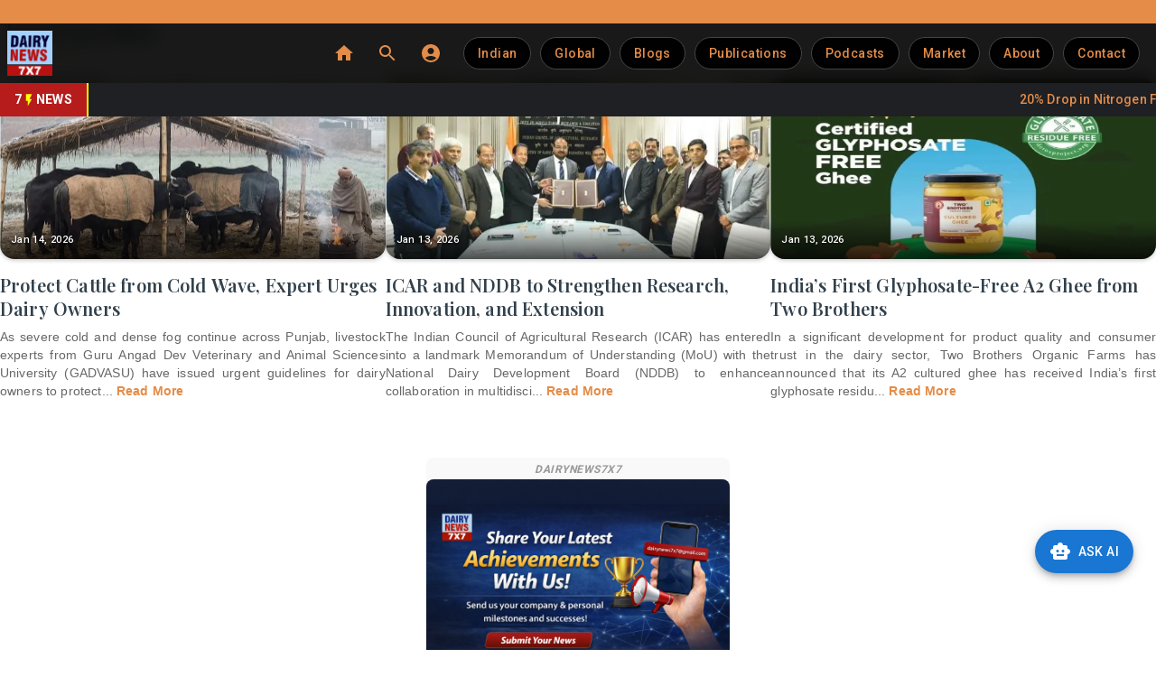

--- FILE ---
content_type: text/html; charset=utf-8
request_url: https://dairynews7x7.com/news/can-women-from-dairy-industry-power-bjp-to-gujarat-throne
body_size: 70323
content:
<!DOCTYPE html><html lang="en"><head><meta charSet="utf-8"/><meta name="viewport" content="width=device-width, initial-scale=1"/><link rel="preload" href="/img_frontend/logonews.png" as="image"/><link rel="preload" href="/img_frontend/advM.png" as="image"/><link rel="preload" href="/img_frontend/shareNews.png" as="image"/><link rel="stylesheet" href="/_next/static/chunks/5ba5fae91d0dca57.css" data-precedence="next"/><link rel="stylesheet" href="/_next/static/chunks/8adda6635da2073f.css" data-precedence="next"/><link rel="stylesheet" href="/_next/static/chunks/3651f70b41d92e8a.css" data-precedence="next"/><link rel="stylesheet" href="/_next/static/chunks/264dd9c95305248d.css" data-precedence="next"/><link rel="preload" as="script" fetchPriority="low" href="/_next/static/chunks/b87aa0845a2af0a3.js"/><script src="/_next/static/chunks/112f346e31f991df.js" async=""></script><script src="/_next/static/chunks/3df3ce5792b3b3a1.js" async=""></script><script src="/_next/static/chunks/1bb9e06cab48c081.js" async=""></script><script src="/_next/static/chunks/09a6c3983aa98323.js" async=""></script><script src="/_next/static/chunks/turbopack-c25834b3e02a7d8b.js" async=""></script><script src="/_next/static/chunks/ba2f9f0f4b254119.js" async=""></script><script src="/_next/static/chunks/fa458ab695f8e1fb.js" async=""></script><script src="/_next/static/chunks/876cf89649b9382a.js" async=""></script><script src="/_next/static/chunks/0ff96c012a9108f2.js" async=""></script><script src="/_next/static/chunks/bc4fd1778f827311.js" async=""></script><script src="/_next/static/chunks/0e3c68272fe1daf8.js" async=""></script><script src="/_next/static/chunks/44a43bc677b0e536.js" async=""></script><script src="/_next/static/chunks/9ecf27ec2145d8c5.js" async=""></script><script src="/_next/static/chunks/ff1a16fafef87110.js" async=""></script><script src="/_next/static/chunks/e308b2b9ce476a3e.js" async=""></script><script src="/_next/static/chunks/fbc90e04ad446ff6.js" async=""></script><script src="/_next/static/chunks/c4975ae8e7ba40cf.js" async=""></script><link rel="preload" href="https://www.googletagmanager.com/gtag/js?id=G-XZ7JV8QDBP" as="script"/><meta name="next-size-adjust" content=""/><title>Can Women from Dairy Industry Power BJP to Gujarat Throne? - DairyNews7x7</title><meta name="description" content="The small Ajarpura cooperative office close to the Amul headquarters in Guja..."/><meta property="og:title" content="Can Women from Dairy Industry Power BJP to Gujarat Throne? - DairyNews7x7"/><meta property="og:description" content="The small Ajarpura cooperative office close to the Amul headquarters in Guja..."/><meta property="og:url" content="https://dairynews7x7.com/news/can-women-from-dairy-industry-power-bjp-to-gujarat-throne"/><meta property="og:site_name" content="DairyNews7x7"/><meta property="og:locale" content="en_US"/><meta property="og:image" content="https://dairynews7x7.com/img_frontend/dn7x7-logo.png"/><meta property="og:image:width" content="1200"/><meta property="og:image:height" content="630"/><meta property="og:image:alt" content="Can Women from Dairy Industry Power BJP to Gujarat Throne?"/><meta property="og:type" content="article"/><meta property="article:published_time" content="2023-11-20T05:47:42"/><meta property="article:modified_time" content="2024-04-09T10:49:00"/><meta name="twitter:card" content="summary_large_image"/><meta name="twitter:title" content="Can Women from Dairy Industry Power BJP to Gujarat Throne? - DairyNews7x7"/><meta name="twitter:description" content="The small Ajarpura cooperative office close to the Amul headquarters in Guja..."/><meta name="twitter:image" content="https://dairynews7x7.com/img_frontend/dn7x7-logo.png"/><link rel="icon" href="/favicon.ico?favicon.857562c6.ico" sizes="256x256" type="image/x-icon"/><script src="/_next/static/chunks/a6dad97d9634a72d.js" noModule=""></script><style data-emotion="mui-global o6gwfi">html{-webkit-font-smoothing:antialiased;-moz-osx-font-smoothing:grayscale;box-sizing:border-box;-webkit-text-size-adjust:100%;}*,*::before,*::after{box-sizing:inherit;}strong,b{font-weight:700;}body{margin:0;color:rgba(0, 0, 0, 0.87);font-family:"Roboto","Helvetica","Arial",sans-serif;font-weight:400;font-size:1rem;line-height:1.5;letter-spacing:0.00938em;background-color:#fff;}@media print{body{background-color:#fff;}}body::backdrop{background-color:#fff;}</style><style data-emotion="mui-global animation-61bdi0">@-webkit-keyframes animation-61bdi0{0%{-webkit-transform:rotate(0deg);-moz-transform:rotate(0deg);-ms-transform:rotate(0deg);transform:rotate(0deg);}100%{-webkit-transform:rotate(360deg);-moz-transform:rotate(360deg);-ms-transform:rotate(360deg);transform:rotate(360deg);}}@keyframes animation-61bdi0{0%{-webkit-transform:rotate(0deg);-moz-transform:rotate(0deg);-ms-transform:rotate(0deg);transform:rotate(0deg);}100%{-webkit-transform:rotate(360deg);-moz-transform:rotate(360deg);-ms-transform:rotate(360deg);transform:rotate(360deg);}}</style><style data-emotion="mui-global animation-1o38n3e">@-webkit-keyframes animation-1o38n3e{0%{stroke-dasharray:1px,200px;stroke-dashoffset:0;}50%{stroke-dasharray:100px,200px;stroke-dashoffset:-15px;}100%{stroke-dasharray:1px,200px;stroke-dashoffset:-126px;}}@keyframes animation-1o38n3e{0%{stroke-dasharray:1px,200px;stroke-dashoffset:0;}50%{stroke-dasharray:100px,200px;stroke-dashoffset:-15px;}100%{stroke-dasharray:1px,200px;stroke-dashoffset:-126px;}}</style><style data-emotion="mui j7qwjs g9a5ft 15ou0ml 1oqrmu7 yjkdf2 jypme6 1499ij9 gc0li4 1008vtk q7mezt 1fxwwrt n2ks68 5xftlz 1tzef41 inxk5u jq48ft 70qvj9 16e8mrs hpt5lc hujomn 1qfyt0i 154zjqi jn2odo depviu 1be4r1n 1lb6n3v 14awfyb 4ejps8 13odlrs 16absdn 1ex4tsf 1objb6c pxq99n 17vpfsm kban62 1l32505 uax8hb lbutn1 pk0jvn 18d95yx 1wqh7st fqu3yr 1eh8azq ig652o 0 1rczgtc 10r4ag8 1fs0mtn 14kcwq8 1vo7g30 1x070ta 1int5xn gajhq5 mw1t14 u4p24i 8v90jo rvzrp6 1ol22ua 1kflgvd s1gsel 1dupue7 1xdhyk6 13wylk3 o54sin 13hyi5j 1o2j2ka 1arve1u 1og67mz 1nmxb3i ofrxun 11dzi4o 1t7qdiq lhnup2 nwlnlq 1s494xc 15awmzi 1ipt0y0 1j9p6o9 ck4idr i4693q 55ey0y 1b46un8 13hm859 17iwx12 msdjks 19zqjjw 1hi6112 o6a9zg hzy6gg 10tizd 1j9op04 128j9o7 1tfay5v 1e5ze27 1xbzzz3 3ty3q5 a0m61x s4ncqe bdljul hwxopp 9ryx43 13x0661 14nhd68 el7tqi u5rd5r ao9wu5 1hrb5aj">.mui-j7qwjs{display:-webkit-box;display:-webkit-flex;display:-ms-flexbox;display:flex;-webkit-flex-direction:column;-ms-flex-direction:column;flex-direction:column;}.mui-g9a5ft{display:-webkit-box;display:-webkit-flex;display:-ms-flexbox;display:flex;-webkit-flex-direction:column;-ms-flex-direction:column;flex-direction:column;width:100%;box-sizing:border-box;-webkit-flex-shrink:0;-ms-flex-negative:0;flex-shrink:0;position:fixed;z-index:1100;top:0;left:auto;right:0;--AppBar-background:#000000;--AppBar-color:#fff;background-color:var(--AppBar-background);color:var(--AppBar-color);background-color:rgba(0, 0, 0, 0.9);-webkit-backdrop-filter:blur(10px);backdrop-filter:blur(10px);-webkit-backdrop-filter:blur(10px);box-shadow:none;}@media print{.mui-g9a5ft{position:absolute;}}.mui-15ou0ml{background-color:#fff;color:rgba(0, 0, 0, 0.87);-webkit-transition:box-shadow 300ms cubic-bezier(0.4, 0, 0.2, 1) 0ms;transition:box-shadow 300ms cubic-bezier(0.4, 0, 0.2, 1) 0ms;box-shadow:var(--Paper-shadow);background-image:var(--Paper-overlay);display:-webkit-box;display:-webkit-flex;display:-ms-flexbox;display:flex;-webkit-flex-direction:column;-ms-flex-direction:column;flex-direction:column;width:100%;box-sizing:border-box;-webkit-flex-shrink:0;-ms-flex-negative:0;flex-shrink:0;position:fixed;z-index:1100;top:0;left:auto;right:0;--AppBar-background:#000000;--AppBar-color:#fff;background-color:var(--AppBar-background);color:var(--AppBar-color);background-color:rgba(0, 0, 0, 0.9);-webkit-backdrop-filter:blur(10px);backdrop-filter:blur(10px);-webkit-backdrop-filter:blur(10px);box-shadow:none;}@media print{.mui-15ou0ml{position:absolute;}}.mui-1oqrmu7{width:100%;background:#e48c48;padding:0px 15px;min-height:26.4px;}.mui-yjkdf2{position:relative;display:-webkit-box;display:-webkit-flex;display:-ms-flexbox;display:flex;-webkit-align-items:center;-webkit-box-align:center;-ms-flex-align:center;align-items:center;padding-left:16px;padding-right:16px;min-height:56px;}@media (min-width:600px){.mui-yjkdf2{padding-left:24px;padding-right:24px;}}@media (min-width:0px){@media (orientation: landscape){.mui-yjkdf2{min-height:48px;}}}@media (min-width:600px){.mui-yjkdf2{min-height:64px;}}@media (min-width:0px){.mui-yjkdf2{padding:0;}}@media (min-width:600px){.mui-yjkdf2{padding:8px;}}.mui-jypme6{-webkit-align-items:center;-webkit-box-align:center;-ms-flex-align:center;align-items:center;width:100%;}@media (min-width:0px){.mui-jypme6{display:none;}}@media (min-width:600px){.mui-jypme6{display:-webkit-box;display:-webkit-flex;display:-ms-flexbox;display:flex;}}.mui-1499ij9{margin:0;font-family:"Roboto","Helvetica","Arial",sans-serif;font-weight:500;font-size:1.25rem;line-height:1.6;letter-spacing:0.0075em;-webkit-box-flex:1;-webkit-flex-grow:1;-ms-flex-positive:1;flex-grow:1;}.mui-gc0li4{font-family:"Roboto","Helvetica","Arial",sans-serif;font-weight:500;font-size:0.875rem;line-height:1.75;letter-spacing:0.02857em;text-transform:uppercase;min-width:64px;padding:6px 16px;border:0;border-radius:4px;-webkit-transition:background-color 250ms cubic-bezier(0.4, 0, 0.2, 1) 0ms,box-shadow 250ms cubic-bezier(0.4, 0, 0.2, 1) 0ms,border-color 250ms cubic-bezier(0.4, 0, 0.2, 1) 0ms,color 250ms cubic-bezier(0.4, 0, 0.2, 1) 0ms;transition:background-color 250ms cubic-bezier(0.4, 0, 0.2, 1) 0ms,box-shadow 250ms cubic-bezier(0.4, 0, 0.2, 1) 0ms,border-color 250ms cubic-bezier(0.4, 0, 0.2, 1) 0ms,color 250ms cubic-bezier(0.4, 0, 0.2, 1) 0ms;padding:6px 8px;color:var(--variant-textColor);background-color:var(--variant-textBg);--variant-textColor:#000000;--variant-outlinedColor:#000000;--variant-outlinedBorder:rgba(0, 0, 0, 0.5);--variant-containedColor:#fff;--variant-containedBg:#000000;-webkit-transition:background-color 250ms cubic-bezier(0.4, 0, 0.2, 1) 0ms,box-shadow 250ms cubic-bezier(0.4, 0, 0.2, 1) 0ms,border-color 250ms cubic-bezier(0.4, 0, 0.2, 1) 0ms;transition:background-color 250ms cubic-bezier(0.4, 0, 0.2, 1) 0ms,box-shadow 250ms cubic-bezier(0.4, 0, 0.2, 1) 0ms,border-color 250ms cubic-bezier(0.4, 0, 0.2, 1) 0ms;color:#ffffff;min-width:auto;margin-right:8px;}.mui-gc0li4:hover{-webkit-text-decoration:none;text-decoration:none;}.mui-gc0li4.Mui-disabled{color:rgba(0, 0, 0, 0.26);}@media (hover: hover){.mui-gc0li4:hover{--variant-containedBg:rgb(0, 0, 0);--variant-textBg:rgba(0, 0, 0, 0.04);--variant-outlinedBorder:#000000;--variant-outlinedBg:rgba(0, 0, 0, 0.04);}}.mui-gc0li4.MuiButton-loading{color:transparent;}.mui-gc0li4:hover{color:#f5c44e;}.mui-1008vtk{display:-webkit-inline-box;display:-webkit-inline-flex;display:-ms-inline-flexbox;display:inline-flex;-webkit-align-items:center;-webkit-box-align:center;-ms-flex-align:center;align-items:center;-webkit-box-pack:center;-ms-flex-pack:center;-webkit-justify-content:center;justify-content:center;position:relative;box-sizing:border-box;-webkit-tap-highlight-color:transparent;background-color:transparent;outline:0;border:0;margin:0;border-radius:0;padding:0;cursor:pointer;-webkit-user-select:none;-moz-user-select:none;-ms-user-select:none;user-select:none;vertical-align:middle;-moz-appearance:none;-webkit-appearance:none;-webkit-text-decoration:none;text-decoration:none;color:inherit;font-family:"Roboto","Helvetica","Arial",sans-serif;font-weight:500;font-size:0.875rem;line-height:1.75;letter-spacing:0.02857em;text-transform:uppercase;min-width:64px;padding:6px 16px;border:0;border-radius:4px;-webkit-transition:background-color 250ms cubic-bezier(0.4, 0, 0.2, 1) 0ms,box-shadow 250ms cubic-bezier(0.4, 0, 0.2, 1) 0ms,border-color 250ms cubic-bezier(0.4, 0, 0.2, 1) 0ms,color 250ms cubic-bezier(0.4, 0, 0.2, 1) 0ms;transition:background-color 250ms cubic-bezier(0.4, 0, 0.2, 1) 0ms,box-shadow 250ms cubic-bezier(0.4, 0, 0.2, 1) 0ms,border-color 250ms cubic-bezier(0.4, 0, 0.2, 1) 0ms,color 250ms cubic-bezier(0.4, 0, 0.2, 1) 0ms;padding:6px 8px;color:var(--variant-textColor);background-color:var(--variant-textBg);--variant-textColor:#000000;--variant-outlinedColor:#000000;--variant-outlinedBorder:rgba(0, 0, 0, 0.5);--variant-containedColor:#fff;--variant-containedBg:#000000;-webkit-transition:background-color 250ms cubic-bezier(0.4, 0, 0.2, 1) 0ms,box-shadow 250ms cubic-bezier(0.4, 0, 0.2, 1) 0ms,border-color 250ms cubic-bezier(0.4, 0, 0.2, 1) 0ms;transition:background-color 250ms cubic-bezier(0.4, 0, 0.2, 1) 0ms,box-shadow 250ms cubic-bezier(0.4, 0, 0.2, 1) 0ms,border-color 250ms cubic-bezier(0.4, 0, 0.2, 1) 0ms;color:#ffffff;min-width:auto;margin-right:8px;}.mui-1008vtk::-moz-focus-inner{border-style:none;}.mui-1008vtk.Mui-disabled{pointer-events:none;cursor:default;}@media print{.mui-1008vtk{-webkit-print-color-adjust:exact;color-adjust:exact;}}.mui-1008vtk:hover{-webkit-text-decoration:none;text-decoration:none;}.mui-1008vtk.Mui-disabled{color:rgba(0, 0, 0, 0.26);}@media (hover: hover){.mui-1008vtk:hover{--variant-containedBg:rgb(0, 0, 0);--variant-textBg:rgba(0, 0, 0, 0.04);--variant-outlinedBorder:#000000;--variant-outlinedBg:rgba(0, 0, 0, 0.04);}}.mui-1008vtk.MuiButton-loading{color:transparent;}.mui-1008vtk:hover{color:#f5c44e;}.mui-q7mezt{-webkit-user-select:none;-moz-user-select:none;-ms-user-select:none;user-select:none;width:1em;height:1em;display:inline-block;-webkit-flex-shrink:0;-ms-flex-negative:0;flex-shrink:0;-webkit-transition:fill 200ms cubic-bezier(0.4, 0, 0.2, 1) 0ms;transition:fill 200ms cubic-bezier(0.4, 0, 0.2, 1) 0ms;fill:currentColor;font-size:1.5rem;}.mui-1fxwwrt{font-family:"Roboto","Helvetica","Arial",sans-serif;font-weight:500;font-size:0.875rem;line-height:1.75;letter-spacing:0.02857em;text-transform:uppercase;min-width:64px;padding:6px 16px;border:0;border-radius:4px;-webkit-transition:background-color 250ms cubic-bezier(0.4, 0, 0.2, 1) 0ms,box-shadow 250ms cubic-bezier(0.4, 0, 0.2, 1) 0ms,border-color 250ms cubic-bezier(0.4, 0, 0.2, 1) 0ms,color 250ms cubic-bezier(0.4, 0, 0.2, 1) 0ms;transition:background-color 250ms cubic-bezier(0.4, 0, 0.2, 1) 0ms,box-shadow 250ms cubic-bezier(0.4, 0, 0.2, 1) 0ms,border-color 250ms cubic-bezier(0.4, 0, 0.2, 1) 0ms,color 250ms cubic-bezier(0.4, 0, 0.2, 1) 0ms;padding:6px 8px;color:var(--variant-textColor);background-color:var(--variant-textBg);--variant-textColor:#000000;--variant-outlinedColor:#000000;--variant-outlinedBorder:rgba(0, 0, 0, 0.5);--variant-containedColor:#fff;--variant-containedBg:#000000;-webkit-transition:background-color 250ms cubic-bezier(0.4, 0, 0.2, 1) 0ms,box-shadow 250ms cubic-bezier(0.4, 0, 0.2, 1) 0ms,border-color 250ms cubic-bezier(0.4, 0, 0.2, 1) 0ms;transition:background-color 250ms cubic-bezier(0.4, 0, 0.2, 1) 0ms,box-shadow 250ms cubic-bezier(0.4, 0, 0.2, 1) 0ms,border-color 250ms cubic-bezier(0.4, 0, 0.2, 1) 0ms;color:#ffffff;min-width:auto;margin-right:16px;}.mui-1fxwwrt:hover{-webkit-text-decoration:none;text-decoration:none;}.mui-1fxwwrt.Mui-disabled{color:rgba(0, 0, 0, 0.26);}@media (hover: hover){.mui-1fxwwrt:hover{--variant-containedBg:rgb(0, 0, 0);--variant-textBg:rgba(0, 0, 0, 0.04);--variant-outlinedBorder:#000000;--variant-outlinedBg:rgba(0, 0, 0, 0.04);}}.mui-1fxwwrt.MuiButton-loading{color:transparent;}.mui-1fxwwrt:hover{color:#f5c44e;}.mui-n2ks68{display:-webkit-inline-box;display:-webkit-inline-flex;display:-ms-inline-flexbox;display:inline-flex;-webkit-align-items:center;-webkit-box-align:center;-ms-flex-align:center;align-items:center;-webkit-box-pack:center;-ms-flex-pack:center;-webkit-justify-content:center;justify-content:center;position:relative;box-sizing:border-box;-webkit-tap-highlight-color:transparent;background-color:transparent;outline:0;border:0;margin:0;border-radius:0;padding:0;cursor:pointer;-webkit-user-select:none;-moz-user-select:none;-ms-user-select:none;user-select:none;vertical-align:middle;-moz-appearance:none;-webkit-appearance:none;-webkit-text-decoration:none;text-decoration:none;color:inherit;font-family:"Roboto","Helvetica","Arial",sans-serif;font-weight:500;font-size:0.875rem;line-height:1.75;letter-spacing:0.02857em;text-transform:uppercase;min-width:64px;padding:6px 16px;border:0;border-radius:4px;-webkit-transition:background-color 250ms cubic-bezier(0.4, 0, 0.2, 1) 0ms,box-shadow 250ms cubic-bezier(0.4, 0, 0.2, 1) 0ms,border-color 250ms cubic-bezier(0.4, 0, 0.2, 1) 0ms,color 250ms cubic-bezier(0.4, 0, 0.2, 1) 0ms;transition:background-color 250ms cubic-bezier(0.4, 0, 0.2, 1) 0ms,box-shadow 250ms cubic-bezier(0.4, 0, 0.2, 1) 0ms,border-color 250ms cubic-bezier(0.4, 0, 0.2, 1) 0ms,color 250ms cubic-bezier(0.4, 0, 0.2, 1) 0ms;padding:6px 8px;color:var(--variant-textColor);background-color:var(--variant-textBg);--variant-textColor:#000000;--variant-outlinedColor:#000000;--variant-outlinedBorder:rgba(0, 0, 0, 0.5);--variant-containedColor:#fff;--variant-containedBg:#000000;-webkit-transition:background-color 250ms cubic-bezier(0.4, 0, 0.2, 1) 0ms,box-shadow 250ms cubic-bezier(0.4, 0, 0.2, 1) 0ms,border-color 250ms cubic-bezier(0.4, 0, 0.2, 1) 0ms;transition:background-color 250ms cubic-bezier(0.4, 0, 0.2, 1) 0ms,box-shadow 250ms cubic-bezier(0.4, 0, 0.2, 1) 0ms,border-color 250ms cubic-bezier(0.4, 0, 0.2, 1) 0ms;color:#ffffff;min-width:auto;margin-right:16px;}.mui-n2ks68::-moz-focus-inner{border-style:none;}.mui-n2ks68.Mui-disabled{pointer-events:none;cursor:default;}@media print{.mui-n2ks68{-webkit-print-color-adjust:exact;color-adjust:exact;}}.mui-n2ks68:hover{-webkit-text-decoration:none;text-decoration:none;}.mui-n2ks68.Mui-disabled{color:rgba(0, 0, 0, 0.26);}@media (hover: hover){.mui-n2ks68:hover{--variant-containedBg:rgb(0, 0, 0);--variant-textBg:rgba(0, 0, 0, 0.04);--variant-outlinedBorder:#000000;--variant-outlinedBg:rgba(0, 0, 0, 0.04);}}.mui-n2ks68.MuiButton-loading{color:transparent;}.mui-n2ks68:hover{color:#f5c44e;}.mui-5xftlz{font-family:"Roboto","Helvetica","Arial",sans-serif;font-weight:500;font-size:0.875rem;line-height:1.75;letter-spacing:0.02857em;text-transform:uppercase;min-width:64px;padding:6px 16px;border:0;border-radius:4px;-webkit-transition:background-color 250ms cubic-bezier(0.4, 0, 0.2, 1) 0ms,box-shadow 250ms cubic-bezier(0.4, 0, 0.2, 1) 0ms,border-color 250ms cubic-bezier(0.4, 0, 0.2, 1) 0ms,color 250ms cubic-bezier(0.4, 0, 0.2, 1) 0ms;transition:background-color 250ms cubic-bezier(0.4, 0, 0.2, 1) 0ms,box-shadow 250ms cubic-bezier(0.4, 0, 0.2, 1) 0ms,border-color 250ms cubic-bezier(0.4, 0, 0.2, 1) 0ms,color 250ms cubic-bezier(0.4, 0, 0.2, 1) 0ms;padding:5px 15px;border:1px solid currentColor;border-color:var(--variant-outlinedBorder, currentColor);background-color:var(--variant-outlinedBg);color:var(--variant-outlinedColor);--variant-textColor:#000000;--variant-outlinedColor:#000000;--variant-outlinedBorder:rgba(0, 0, 0, 0.5);--variant-containedColor:#fff;--variant-containedBg:#000000;-webkit-transition:background-color 250ms cubic-bezier(0.4, 0, 0.2, 1) 0ms,box-shadow 250ms cubic-bezier(0.4, 0, 0.2, 1) 0ms,border-color 250ms cubic-bezier(0.4, 0, 0.2, 1) 0ms;transition:background-color 250ms cubic-bezier(0.4, 0, 0.2, 1) 0ms,box-shadow 250ms cubic-bezier(0.4, 0, 0.2, 1) 0ms,border-color 250ms cubic-bezier(0.4, 0, 0.2, 1) 0ms;color:#ffffff;background:#010101!important;border-color:#444;border-radius:30px;margin-right:10px;text-transform:none;}.mui-5xftlz:hover{-webkit-text-decoration:none;text-decoration:none;}.mui-5xftlz.Mui-disabled{color:rgba(0, 0, 0, 0.26);}.mui-5xftlz.Mui-disabled{border:1px solid rgba(0, 0, 0, 0.12);}@media (hover: hover){.mui-5xftlz:hover{--variant-containedBg:rgb(0, 0, 0);--variant-textBg:rgba(0, 0, 0, 0.04);--variant-outlinedBorder:#000000;--variant-outlinedBg:rgba(0, 0, 0, 0.04);}}.mui-5xftlz.MuiButton-loading{color:transparent;}.mui-5xftlz:hover{background-color:#333333!important;border-color:#555;color:#f5c44e;}.mui-1tzef41{display:-webkit-inline-box;display:-webkit-inline-flex;display:-ms-inline-flexbox;display:inline-flex;-webkit-align-items:center;-webkit-box-align:center;-ms-flex-align:center;align-items:center;-webkit-box-pack:center;-ms-flex-pack:center;-webkit-justify-content:center;justify-content:center;position:relative;box-sizing:border-box;-webkit-tap-highlight-color:transparent;background-color:transparent;outline:0;border:0;margin:0;border-radius:0;padding:0;cursor:pointer;-webkit-user-select:none;-moz-user-select:none;-ms-user-select:none;user-select:none;vertical-align:middle;-moz-appearance:none;-webkit-appearance:none;-webkit-text-decoration:none;text-decoration:none;color:inherit;font-family:"Roboto","Helvetica","Arial",sans-serif;font-weight:500;font-size:0.875rem;line-height:1.75;letter-spacing:0.02857em;text-transform:uppercase;min-width:64px;padding:6px 16px;border:0;border-radius:4px;-webkit-transition:background-color 250ms cubic-bezier(0.4, 0, 0.2, 1) 0ms,box-shadow 250ms cubic-bezier(0.4, 0, 0.2, 1) 0ms,border-color 250ms cubic-bezier(0.4, 0, 0.2, 1) 0ms,color 250ms cubic-bezier(0.4, 0, 0.2, 1) 0ms;transition:background-color 250ms cubic-bezier(0.4, 0, 0.2, 1) 0ms,box-shadow 250ms cubic-bezier(0.4, 0, 0.2, 1) 0ms,border-color 250ms cubic-bezier(0.4, 0, 0.2, 1) 0ms,color 250ms cubic-bezier(0.4, 0, 0.2, 1) 0ms;padding:5px 15px;border:1px solid currentColor;border-color:var(--variant-outlinedBorder, currentColor);background-color:var(--variant-outlinedBg);color:var(--variant-outlinedColor);--variant-textColor:#000000;--variant-outlinedColor:#000000;--variant-outlinedBorder:rgba(0, 0, 0, 0.5);--variant-containedColor:#fff;--variant-containedBg:#000000;-webkit-transition:background-color 250ms cubic-bezier(0.4, 0, 0.2, 1) 0ms,box-shadow 250ms cubic-bezier(0.4, 0, 0.2, 1) 0ms,border-color 250ms cubic-bezier(0.4, 0, 0.2, 1) 0ms;transition:background-color 250ms cubic-bezier(0.4, 0, 0.2, 1) 0ms,box-shadow 250ms cubic-bezier(0.4, 0, 0.2, 1) 0ms,border-color 250ms cubic-bezier(0.4, 0, 0.2, 1) 0ms;color:#ffffff;background:#010101!important;border-color:#444;border-radius:30px;margin-right:10px;text-transform:none;}.mui-1tzef41::-moz-focus-inner{border-style:none;}.mui-1tzef41.Mui-disabled{pointer-events:none;cursor:default;}@media print{.mui-1tzef41{-webkit-print-color-adjust:exact;color-adjust:exact;}}.mui-1tzef41:hover{-webkit-text-decoration:none;text-decoration:none;}.mui-1tzef41.Mui-disabled{color:rgba(0, 0, 0, 0.26);}.mui-1tzef41.Mui-disabled{border:1px solid rgba(0, 0, 0, 0.12);}@media (hover: hover){.mui-1tzef41:hover{--variant-containedBg:rgb(0, 0, 0);--variant-textBg:rgba(0, 0, 0, 0.04);--variant-outlinedBorder:#000000;--variant-outlinedBg:rgba(0, 0, 0, 0.04);}}.mui-1tzef41.MuiButton-loading{color:transparent;}.mui-1tzef41:hover{background-color:#333333!important;border-color:#555;color:#f5c44e;}.mui-inxk5u{-webkit-align-items:center;-webkit-box-align:center;-ms-flex-align:center;align-items:center;width:100%;padding-left:8px;}@media (min-width:0px){.mui-inxk5u{display:-webkit-box;display:-webkit-flex;display:-ms-flexbox;display:flex;}}@media (min-width:600px){.mui-inxk5u{display:none;}}.mui-jq48ft{-webkit-flex:1;-ms-flex:1;flex:1;overflow:hidden;position:relative;}.mui-70qvj9{display:-webkit-box;display:-webkit-flex;display:-ms-flexbox;display:flex;-webkit-align-items:center;-webkit-box-align:center;-ms-flex-align:center;align-items:center;}.mui-16e8mrs{display:-webkit-box;display:-webkit-flex;display:-ms-flexbox;display:flex;overflow-x:auto;padding-inline:20px;padding-right:40px;white-space:nowrap;scrollbar-width:none;-webkit-flex:1;-ms-flex:1;flex:1;}.mui-16e8mrs::-webkit-scrollbar{display:none;}.mui-hpt5lc{font-family:"Roboto","Helvetica","Arial",sans-serif;font-weight:500;font-size:0.875rem;line-height:1.75;letter-spacing:0.02857em;text-transform:uppercase;min-width:64px;padding:6px 16px;border:0;border-radius:4px;-webkit-transition:background-color 250ms cubic-bezier(0.4, 0, 0.2, 1) 0ms,box-shadow 250ms cubic-bezier(0.4, 0, 0.2, 1) 0ms,border-color 250ms cubic-bezier(0.4, 0, 0.2, 1) 0ms,color 250ms cubic-bezier(0.4, 0, 0.2, 1) 0ms;transition:background-color 250ms cubic-bezier(0.4, 0, 0.2, 1) 0ms,box-shadow 250ms cubic-bezier(0.4, 0, 0.2, 1) 0ms,border-color 250ms cubic-bezier(0.4, 0, 0.2, 1) 0ms,color 250ms cubic-bezier(0.4, 0, 0.2, 1) 0ms;padding:6px 8px;color:var(--variant-textColor);background-color:var(--variant-textBg);--variant-textColor:#000000;--variant-outlinedColor:#000000;--variant-outlinedBorder:rgba(0, 0, 0, 0.5);--variant-containedColor:#fff;--variant-containedBg:#000000;-webkit-transition:background-color 250ms cubic-bezier(0.4, 0, 0.2, 1) 0ms,box-shadow 250ms cubic-bezier(0.4, 0, 0.2, 1) 0ms,border-color 250ms cubic-bezier(0.4, 0, 0.2, 1) 0ms;transition:background-color 250ms cubic-bezier(0.4, 0, 0.2, 1) 0ms,box-shadow 250ms cubic-bezier(0.4, 0, 0.2, 1) 0ms,border-color 250ms cubic-bezier(0.4, 0, 0.2, 1) 0ms;color:white;text-transform:none;-webkit-flex-shrink:0;-ms-flex-negative:0;flex-shrink:0;padding-left:12px;padding-right:12px;background-color:transparent;}.mui-hpt5lc:hover{-webkit-text-decoration:none;text-decoration:none;}.mui-hpt5lc.Mui-disabled{color:rgba(0, 0, 0, 0.26);}@media (hover: hover){.mui-hpt5lc:hover{--variant-containedBg:rgb(0, 0, 0);--variant-textBg:rgba(0, 0, 0, 0.04);--variant-outlinedBorder:#000000;--variant-outlinedBg:rgba(0, 0, 0, 0.04);}}.mui-hpt5lc.MuiButton-loading{color:transparent;}.mui-hpt5lc:hover{background-color:rgba(255, 255, 255, 0.2);}.mui-hujomn{display:-webkit-inline-box;display:-webkit-inline-flex;display:-ms-inline-flexbox;display:inline-flex;-webkit-align-items:center;-webkit-box-align:center;-ms-flex-align:center;align-items:center;-webkit-box-pack:center;-ms-flex-pack:center;-webkit-justify-content:center;justify-content:center;position:relative;box-sizing:border-box;-webkit-tap-highlight-color:transparent;background-color:transparent;outline:0;border:0;margin:0;border-radius:0;padding:0;cursor:pointer;-webkit-user-select:none;-moz-user-select:none;-ms-user-select:none;user-select:none;vertical-align:middle;-moz-appearance:none;-webkit-appearance:none;-webkit-text-decoration:none;text-decoration:none;color:inherit;font-family:"Roboto","Helvetica","Arial",sans-serif;font-weight:500;font-size:0.875rem;line-height:1.75;letter-spacing:0.02857em;text-transform:uppercase;min-width:64px;padding:6px 16px;border:0;border-radius:4px;-webkit-transition:background-color 250ms cubic-bezier(0.4, 0, 0.2, 1) 0ms,box-shadow 250ms cubic-bezier(0.4, 0, 0.2, 1) 0ms,border-color 250ms cubic-bezier(0.4, 0, 0.2, 1) 0ms,color 250ms cubic-bezier(0.4, 0, 0.2, 1) 0ms;transition:background-color 250ms cubic-bezier(0.4, 0, 0.2, 1) 0ms,box-shadow 250ms cubic-bezier(0.4, 0, 0.2, 1) 0ms,border-color 250ms cubic-bezier(0.4, 0, 0.2, 1) 0ms,color 250ms cubic-bezier(0.4, 0, 0.2, 1) 0ms;padding:6px 8px;color:var(--variant-textColor);background-color:var(--variant-textBg);--variant-textColor:#000000;--variant-outlinedColor:#000000;--variant-outlinedBorder:rgba(0, 0, 0, 0.5);--variant-containedColor:#fff;--variant-containedBg:#000000;-webkit-transition:background-color 250ms cubic-bezier(0.4, 0, 0.2, 1) 0ms,box-shadow 250ms cubic-bezier(0.4, 0, 0.2, 1) 0ms,border-color 250ms cubic-bezier(0.4, 0, 0.2, 1) 0ms;transition:background-color 250ms cubic-bezier(0.4, 0, 0.2, 1) 0ms,box-shadow 250ms cubic-bezier(0.4, 0, 0.2, 1) 0ms,border-color 250ms cubic-bezier(0.4, 0, 0.2, 1) 0ms;color:white;text-transform:none;-webkit-flex-shrink:0;-ms-flex-negative:0;flex-shrink:0;padding-left:12px;padding-right:12px;background-color:transparent;}.mui-hujomn::-moz-focus-inner{border-style:none;}.mui-hujomn.Mui-disabled{pointer-events:none;cursor:default;}@media print{.mui-hujomn{-webkit-print-color-adjust:exact;color-adjust:exact;}}.mui-hujomn:hover{-webkit-text-decoration:none;text-decoration:none;}.mui-hujomn.Mui-disabled{color:rgba(0, 0, 0, 0.26);}@media (hover: hover){.mui-hujomn:hover{--variant-containedBg:rgb(0, 0, 0);--variant-textBg:rgba(0, 0, 0, 0.04);--variant-outlinedBorder:#000000;--variant-outlinedBg:rgba(0, 0, 0, 0.04);}}.mui-hujomn.MuiButton-loading{color:transparent;}.mui-hujomn:hover{background-color:rgba(255, 255, 255, 0.2);}.mui-1qfyt0i{-webkit-user-select:none;-moz-user-select:none;-ms-user-select:none;user-select:none;width:1em;height:1em;display:inline-block;-webkit-flex-shrink:0;-ms-flex-negative:0;flex-shrink:0;-webkit-transition:fill 200ms cubic-bezier(0.4, 0, 0.2, 1) 0ms;transition:fill 200ms cubic-bezier(0.4, 0, 0.2, 1) 0ms;fill:currentColor;font-size:1.5rem;font-size:16px;margin-left:4px;color:#e48c48;}.mui-154zjqi{text-align:center;-webkit-flex:0 0 auto;-ms-flex:0 0 auto;flex:0 0 auto;font-size:1.5rem;padding:8px;border-radius:50%;color:rgba(0, 0, 0, 0.54);-webkit-transition:background-color 150ms cubic-bezier(0.4, 0, 0.2, 1) 0ms;transition:background-color 150ms cubic-bezier(0.4, 0, 0.2, 1) 0ms;--IconButton-hoverBg:rgba(0, 0, 0, 0.04);color:white;background-color:rgba(255, 255, 255, 0.2);-webkit-backdrop-filter:blur(4px);backdrop-filter:blur(4px);margin-left:-32px;z-index:2;border-top-right-radius:2px;border-bottom-right-radius:2px;}.mui-154zjqi:hover{background-color:var(--IconButton-hoverBg);}@media (hover: none){.mui-154zjqi:hover{background-color:transparent;}}.mui-154zjqi.Mui-disabled{background-color:transparent;color:rgba(0, 0, 0, 0.26);}.mui-154zjqi.MuiIconButton-loading{color:transparent;}.mui-154zjqi:hover{background-color:rgba(255, 255, 255, 0.2);}.mui-jn2odo{display:-webkit-inline-box;display:-webkit-inline-flex;display:-ms-inline-flexbox;display:inline-flex;-webkit-align-items:center;-webkit-box-align:center;-ms-flex-align:center;align-items:center;-webkit-box-pack:center;-ms-flex-pack:center;-webkit-justify-content:center;justify-content:center;position:relative;box-sizing:border-box;-webkit-tap-highlight-color:transparent;background-color:transparent;outline:0;border:0;margin:0;border-radius:0;padding:0;cursor:pointer;-webkit-user-select:none;-moz-user-select:none;-ms-user-select:none;user-select:none;vertical-align:middle;-moz-appearance:none;-webkit-appearance:none;-webkit-text-decoration:none;text-decoration:none;color:inherit;text-align:center;-webkit-flex:0 0 auto;-ms-flex:0 0 auto;flex:0 0 auto;font-size:1.5rem;padding:8px;border-radius:50%;color:rgba(0, 0, 0, 0.54);-webkit-transition:background-color 150ms cubic-bezier(0.4, 0, 0.2, 1) 0ms;transition:background-color 150ms cubic-bezier(0.4, 0, 0.2, 1) 0ms;--IconButton-hoverBg:rgba(0, 0, 0, 0.04);color:white;background-color:rgba(255, 255, 255, 0.2);-webkit-backdrop-filter:blur(4px);backdrop-filter:blur(4px);margin-left:-32px;z-index:2;border-top-right-radius:2px;border-bottom-right-radius:2px;}.mui-jn2odo::-moz-focus-inner{border-style:none;}.mui-jn2odo.Mui-disabled{pointer-events:none;cursor:default;}@media print{.mui-jn2odo{-webkit-print-color-adjust:exact;color-adjust:exact;}}.mui-jn2odo:hover{background-color:var(--IconButton-hoverBg);}@media (hover: none){.mui-jn2odo:hover{background-color:transparent;}}.mui-jn2odo.Mui-disabled{background-color:transparent;color:rgba(0, 0, 0, 0.26);}.mui-jn2odo.MuiIconButton-loading{color:transparent;}.mui-jn2odo:hover{background-color:rgba(255, 255, 255, 0.2);}@media print{.mui-depviu{position:absolute!important;}}.mui-1be4r1n{position:fixed;bottom:0;left:0;right:0;height:50px;background:rgba(0, 0, 0, 0.9);-webkit-backdrop-filter:blur(10px);backdrop-filter:blur(10px);-webkit-backdrop-filter:blur(10px);border-top:1px solid rgba(255, 255, 255, 0.3);-webkit-box-pack:space-around;-ms-flex-pack:space-around;-webkit-justify-content:space-around;justify-content:space-around;-webkit-align-items:center;-webkit-box-align:center;-ms-flex-align:center;align-items:center;z-index:1100;}@media (min-width:0px){.mui-1be4r1n{display:-webkit-box;display:-webkit-flex;display:-ms-flexbox;display:flex;}}@media (min-width:1200px){.mui-1be4r1n{display:none;}}.mui-1lb6n3v{display:-webkit-box;display:-webkit-flex;display:-ms-flexbox;display:flex;-webkit-box-pack:center;-ms-flex-pack:center;-webkit-justify-content:center;justify-content:center;-webkit-align-items:center;-webkit-box-align:center;-ms-flex-align:center;align-items:center;height:100vh;}.mui-14awfyb{display:inline-block;-webkit-animation:animation-61bdi0 1.4s linear infinite;animation:animation-61bdi0 1.4s linear infinite;color:#1976d2;}.mui-4ejps8{display:block;}.mui-13odlrs{stroke:currentColor;stroke-dasharray:80px,200px;stroke-dashoffset:0;-webkit-animation:animation-1o38n3e 1.4s ease-in-out infinite;animation:animation-1o38n3e 1.4s ease-in-out infinite;}.mui-16absdn{width:100%;position:relative;overflow:hidden;}.mui-1ex4tsf{width:100%;overflow:auto!important;position:relative;}.mui-1objb6c{position:-webkit-sticky;position:sticky;bottom:0;left:0;width:100%;padding:12px 16px;display:-webkit-box;display:-webkit-flex;display:-ms-flexbox;display:flex;-webkit-box-pack:space-around;-ms-flex-pack:space-around;-webkit-justify-content:space-around;justify-content:space-around;-webkit-align-items:center;-webkit-box-align:center;-ms-flex-align:center;align-items:center;z-index:999;-webkit-backdrop-filter:blur(2px);backdrop-filter:blur(2px);border-top:1px solid rgba(0, 0, 0, 0.1);box-shadow:0px -2px 10px rgba(0,0,0,0.1);}.mui-pxq99n{text-align:center;-webkit-flex:0 0 auto;-ms-flex:0 0 auto;flex:0 0 auto;font-size:1.5rem;padding:8px;border-radius:50%;color:rgba(0, 0, 0, 0.54);-webkit-transition:background-color 150ms cubic-bezier(0.4, 0, 0.2, 1) 0ms;transition:background-color 150ms cubic-bezier(0.4, 0, 0.2, 1) 0ms;--IconButton-hoverBg:rgba(0, 0, 0, 0.04);color:#3b5998!important;}.mui-pxq99n:hover{background-color:var(--IconButton-hoverBg);}@media (hover: none){.mui-pxq99n:hover{background-color:transparent;}}.mui-pxq99n.Mui-disabled{background-color:transparent;color:rgba(0, 0, 0, 0.26);}.mui-pxq99n.MuiIconButton-loading{color:transparent;}.mui-17vpfsm{display:-webkit-inline-box;display:-webkit-inline-flex;display:-ms-inline-flexbox;display:inline-flex;-webkit-align-items:center;-webkit-box-align:center;-ms-flex-align:center;align-items:center;-webkit-box-pack:center;-ms-flex-pack:center;-webkit-justify-content:center;justify-content:center;position:relative;box-sizing:border-box;-webkit-tap-highlight-color:transparent;background-color:transparent;outline:0;border:0;margin:0;border-radius:0;padding:0;cursor:pointer;-webkit-user-select:none;-moz-user-select:none;-ms-user-select:none;user-select:none;vertical-align:middle;-moz-appearance:none;-webkit-appearance:none;-webkit-text-decoration:none;text-decoration:none;color:inherit;text-align:center;-webkit-flex:0 0 auto;-ms-flex:0 0 auto;flex:0 0 auto;font-size:1.5rem;padding:8px;border-radius:50%;color:rgba(0, 0, 0, 0.54);-webkit-transition:background-color 150ms cubic-bezier(0.4, 0, 0.2, 1) 0ms;transition:background-color 150ms cubic-bezier(0.4, 0, 0.2, 1) 0ms;--IconButton-hoverBg:rgba(0, 0, 0, 0.04);color:#3b5998!important;}.mui-17vpfsm::-moz-focus-inner{border-style:none;}.mui-17vpfsm.Mui-disabled{pointer-events:none;cursor:default;}@media print{.mui-17vpfsm{-webkit-print-color-adjust:exact;color-adjust:exact;}}.mui-17vpfsm:hover{background-color:var(--IconButton-hoverBg);}@media (hover: none){.mui-17vpfsm:hover{background-color:transparent;}}.mui-17vpfsm.Mui-disabled{background-color:transparent;color:rgba(0, 0, 0, 0.26);}.mui-17vpfsm.MuiIconButton-loading{color:transparent;}.mui-kban62{text-align:center;-webkit-flex:0 0 auto;-ms-flex:0 0 auto;flex:0 0 auto;font-size:1.5rem;padding:8px;border-radius:50%;color:rgba(0, 0, 0, 0.54);-webkit-transition:background-color 150ms cubic-bezier(0.4, 0, 0.2, 1) 0ms;transition:background-color 150ms cubic-bezier(0.4, 0, 0.2, 1) 0ms;--IconButton-hoverBg:rgba(0, 0, 0, 0.04);color:#25d366!important;}.mui-kban62:hover{background-color:var(--IconButton-hoverBg);}@media (hover: none){.mui-kban62:hover{background-color:transparent;}}.mui-kban62.Mui-disabled{background-color:transparent;color:rgba(0, 0, 0, 0.26);}.mui-kban62.MuiIconButton-loading{color:transparent;}.mui-1l32505{display:-webkit-inline-box;display:-webkit-inline-flex;display:-ms-inline-flexbox;display:inline-flex;-webkit-align-items:center;-webkit-box-align:center;-ms-flex-align:center;align-items:center;-webkit-box-pack:center;-ms-flex-pack:center;-webkit-justify-content:center;justify-content:center;position:relative;box-sizing:border-box;-webkit-tap-highlight-color:transparent;background-color:transparent;outline:0;border:0;margin:0;border-radius:0;padding:0;cursor:pointer;-webkit-user-select:none;-moz-user-select:none;-ms-user-select:none;user-select:none;vertical-align:middle;-moz-appearance:none;-webkit-appearance:none;-webkit-text-decoration:none;text-decoration:none;color:inherit;text-align:center;-webkit-flex:0 0 auto;-ms-flex:0 0 auto;flex:0 0 auto;font-size:1.5rem;padding:8px;border-radius:50%;color:rgba(0, 0, 0, 0.54);-webkit-transition:background-color 150ms cubic-bezier(0.4, 0, 0.2, 1) 0ms;transition:background-color 150ms cubic-bezier(0.4, 0, 0.2, 1) 0ms;--IconButton-hoverBg:rgba(0, 0, 0, 0.04);color:#25d366!important;}.mui-1l32505::-moz-focus-inner{border-style:none;}.mui-1l32505.Mui-disabled{pointer-events:none;cursor:default;}@media print{.mui-1l32505{-webkit-print-color-adjust:exact;color-adjust:exact;}}.mui-1l32505:hover{background-color:var(--IconButton-hoverBg);}@media (hover: none){.mui-1l32505:hover{background-color:transparent;}}.mui-1l32505.Mui-disabled{background-color:transparent;color:rgba(0, 0, 0, 0.26);}.mui-1l32505.MuiIconButton-loading{color:transparent;}.mui-uax8hb{text-align:center;-webkit-flex:0 0 auto;-ms-flex:0 0 auto;flex:0 0 auto;font-size:1.5rem;padding:8px;border-radius:50%;color:rgba(0, 0, 0, 0.54);-webkit-transition:background-color 150ms cubic-bezier(0.4, 0, 0.2, 1) 0ms;transition:background-color 150ms cubic-bezier(0.4, 0, 0.2, 1) 0ms;--IconButton-hoverBg:rgba(0, 0, 0, 0.04);color:#000000!important;}.mui-uax8hb:hover{background-color:var(--IconButton-hoverBg);}@media (hover: none){.mui-uax8hb:hover{background-color:transparent;}}.mui-uax8hb.Mui-disabled{background-color:transparent;color:rgba(0, 0, 0, 0.26);}.mui-uax8hb.MuiIconButton-loading{color:transparent;}.mui-lbutn1{display:-webkit-inline-box;display:-webkit-inline-flex;display:-ms-inline-flexbox;display:inline-flex;-webkit-align-items:center;-webkit-box-align:center;-ms-flex-align:center;align-items:center;-webkit-box-pack:center;-ms-flex-pack:center;-webkit-justify-content:center;justify-content:center;position:relative;box-sizing:border-box;-webkit-tap-highlight-color:transparent;background-color:transparent;outline:0;border:0;margin:0;border-radius:0;padding:0;cursor:pointer;-webkit-user-select:none;-moz-user-select:none;-ms-user-select:none;user-select:none;vertical-align:middle;-moz-appearance:none;-webkit-appearance:none;-webkit-text-decoration:none;text-decoration:none;color:inherit;text-align:center;-webkit-flex:0 0 auto;-ms-flex:0 0 auto;flex:0 0 auto;font-size:1.5rem;padding:8px;border-radius:50%;color:rgba(0, 0, 0, 0.54);-webkit-transition:background-color 150ms cubic-bezier(0.4, 0, 0.2, 1) 0ms;transition:background-color 150ms cubic-bezier(0.4, 0, 0.2, 1) 0ms;--IconButton-hoverBg:rgba(0, 0, 0, 0.04);color:#000000!important;}.mui-lbutn1::-moz-focus-inner{border-style:none;}.mui-lbutn1.Mui-disabled{pointer-events:none;cursor:default;}@media print{.mui-lbutn1{-webkit-print-color-adjust:exact;color-adjust:exact;}}.mui-lbutn1:hover{background-color:var(--IconButton-hoverBg);}@media (hover: none){.mui-lbutn1:hover{background-color:transparent;}}.mui-lbutn1.Mui-disabled{background-color:transparent;color:rgba(0, 0, 0, 0.26);}.mui-lbutn1.MuiIconButton-loading{color:transparent;}.mui-pk0jvn{text-align:center;-webkit-flex:0 0 auto;-ms-flex:0 0 auto;flex:0 0 auto;font-size:1.5rem;padding:8px;border-radius:50%;color:rgba(0, 0, 0, 0.54);-webkit-transition:background-color 150ms cubic-bezier(0.4, 0, 0.2, 1) 0ms;transition:background-color 150ms cubic-bezier(0.4, 0, 0.2, 1) 0ms;--IconButton-hoverBg:rgba(0, 0, 0, 0.04);color:#0077b5!important;}.mui-pk0jvn:hover{background-color:var(--IconButton-hoverBg);}@media (hover: none){.mui-pk0jvn:hover{background-color:transparent;}}.mui-pk0jvn.Mui-disabled{background-color:transparent;color:rgba(0, 0, 0, 0.26);}.mui-pk0jvn.MuiIconButton-loading{color:transparent;}.mui-18d95yx{display:-webkit-inline-box;display:-webkit-inline-flex;display:-ms-inline-flexbox;display:inline-flex;-webkit-align-items:center;-webkit-box-align:center;-ms-flex-align:center;align-items:center;-webkit-box-pack:center;-ms-flex-pack:center;-webkit-justify-content:center;justify-content:center;position:relative;box-sizing:border-box;-webkit-tap-highlight-color:transparent;background-color:transparent;outline:0;border:0;margin:0;border-radius:0;padding:0;cursor:pointer;-webkit-user-select:none;-moz-user-select:none;-ms-user-select:none;user-select:none;vertical-align:middle;-moz-appearance:none;-webkit-appearance:none;-webkit-text-decoration:none;text-decoration:none;color:inherit;text-align:center;-webkit-flex:0 0 auto;-ms-flex:0 0 auto;flex:0 0 auto;font-size:1.5rem;padding:8px;border-radius:50%;color:rgba(0, 0, 0, 0.54);-webkit-transition:background-color 150ms cubic-bezier(0.4, 0, 0.2, 1) 0ms;transition:background-color 150ms cubic-bezier(0.4, 0, 0.2, 1) 0ms;--IconButton-hoverBg:rgba(0, 0, 0, 0.04);color:#0077b5!important;}.mui-18d95yx::-moz-focus-inner{border-style:none;}.mui-18d95yx.Mui-disabled{pointer-events:none;cursor:default;}@media print{.mui-18d95yx{-webkit-print-color-adjust:exact;color-adjust:exact;}}.mui-18d95yx:hover{background-color:var(--IconButton-hoverBg);}@media (hover: none){.mui-18d95yx:hover{background-color:transparent;}}.mui-18d95yx.Mui-disabled{background-color:transparent;color:rgba(0, 0, 0, 0.26);}.mui-18d95yx.MuiIconButton-loading{color:transparent;}.mui-1wqh7st{font-family:"Roboto","Helvetica","Arial",sans-serif;font-weight:500;font-size:0.875rem;line-height:1.75;letter-spacing:0.02857em;text-transform:uppercase;min-width:64px;padding:6px 16px;border:0;border-radius:4px;-webkit-transition:background-color 250ms cubic-bezier(0.4, 0, 0.2, 1) 0ms,box-shadow 250ms cubic-bezier(0.4, 0, 0.2, 1) 0ms,border-color 250ms cubic-bezier(0.4, 0, 0.2, 1) 0ms,color 250ms cubic-bezier(0.4, 0, 0.2, 1) 0ms;transition:background-color 250ms cubic-bezier(0.4, 0, 0.2, 1) 0ms,box-shadow 250ms cubic-bezier(0.4, 0, 0.2, 1) 0ms,border-color 250ms cubic-bezier(0.4, 0, 0.2, 1) 0ms,color 250ms cubic-bezier(0.4, 0, 0.2, 1) 0ms;color:var(--variant-containedColor);background-color:var(--variant-containedBg);box-shadow:0px 3px 1px -2px rgba(0,0,0,0.2),0px 2px 2px 0px rgba(0,0,0,0.14),0px 1px 5px 0px rgba(0,0,0,0.12);--variant-textColor:#1976d2;--variant-outlinedColor:#1976d2;--variant-outlinedBorder:rgba(25, 118, 210, 0.5);--variant-containedColor:#fff;--variant-containedBg:#1976d2;-webkit-transition:background-color 250ms cubic-bezier(0.4, 0, 0.2, 1) 0ms,box-shadow 250ms cubic-bezier(0.4, 0, 0.2, 1) 0ms,border-color 250ms cubic-bezier(0.4, 0, 0.2, 1) 0ms;transition:background-color 250ms cubic-bezier(0.4, 0, 0.2, 1) 0ms,box-shadow 250ms cubic-bezier(0.4, 0, 0.2, 1) 0ms,border-color 250ms cubic-bezier(0.4, 0, 0.2, 1) 0ms;background-color:#f50057;color:#fff;border-radius:20px;padding:6px 16px;font-weight:600;text-transform:none;}.mui-1wqh7st:hover{-webkit-text-decoration:none;text-decoration:none;}.mui-1wqh7st.Mui-disabled{color:rgba(0, 0, 0, 0.26);}.mui-1wqh7st:hover{box-shadow:0px 2px 4px -1px rgba(0,0,0,0.2),0px 4px 5px 0px rgba(0,0,0,0.14),0px 1px 10px 0px rgba(0,0,0,0.12);}@media (hover: none){.mui-1wqh7st:hover{box-shadow:0px 3px 1px -2px rgba(0,0,0,0.2),0px 2px 2px 0px rgba(0,0,0,0.14),0px 1px 5px 0px rgba(0,0,0,0.12);}}.mui-1wqh7st:active{box-shadow:0px 5px 5px -3px rgba(0,0,0,0.2),0px 8px 10px 1px rgba(0,0,0,0.14),0px 3px 14px 2px rgba(0,0,0,0.12);}.mui-1wqh7st.Mui-focusVisible{box-shadow:0px 3px 5px -1px rgba(0,0,0,0.2),0px 6px 10px 0px rgba(0,0,0,0.14),0px 1px 18px 0px rgba(0,0,0,0.12);}.mui-1wqh7st.Mui-disabled{color:rgba(0, 0, 0, 0.26);box-shadow:none;background-color:rgba(0, 0, 0, 0.12);}@media (hover: hover){.mui-1wqh7st:hover{--variant-containedBg:#1565c0;--variant-textBg:rgba(25, 118, 210, 0.04);--variant-outlinedBorder:#1976d2;--variant-outlinedBg:rgba(25, 118, 210, 0.04);}}.mui-1wqh7st.MuiButton-loading{color:transparent;}.mui-1wqh7st:hover{background-color:#d5004c;}.mui-fqu3yr{display:-webkit-inline-box;display:-webkit-inline-flex;display:-ms-inline-flexbox;display:inline-flex;-webkit-align-items:center;-webkit-box-align:center;-ms-flex-align:center;align-items:center;-webkit-box-pack:center;-ms-flex-pack:center;-webkit-justify-content:center;justify-content:center;position:relative;box-sizing:border-box;-webkit-tap-highlight-color:transparent;background-color:transparent;outline:0;border:0;margin:0;border-radius:0;padding:0;cursor:pointer;-webkit-user-select:none;-moz-user-select:none;-ms-user-select:none;user-select:none;vertical-align:middle;-moz-appearance:none;-webkit-appearance:none;-webkit-text-decoration:none;text-decoration:none;color:inherit;font-family:"Roboto","Helvetica","Arial",sans-serif;font-weight:500;font-size:0.875rem;line-height:1.75;letter-spacing:0.02857em;text-transform:uppercase;min-width:64px;padding:6px 16px;border:0;border-radius:4px;-webkit-transition:background-color 250ms cubic-bezier(0.4, 0, 0.2, 1) 0ms,box-shadow 250ms cubic-bezier(0.4, 0, 0.2, 1) 0ms,border-color 250ms cubic-bezier(0.4, 0, 0.2, 1) 0ms,color 250ms cubic-bezier(0.4, 0, 0.2, 1) 0ms;transition:background-color 250ms cubic-bezier(0.4, 0, 0.2, 1) 0ms,box-shadow 250ms cubic-bezier(0.4, 0, 0.2, 1) 0ms,border-color 250ms cubic-bezier(0.4, 0, 0.2, 1) 0ms,color 250ms cubic-bezier(0.4, 0, 0.2, 1) 0ms;color:var(--variant-containedColor);background-color:var(--variant-containedBg);box-shadow:0px 3px 1px -2px rgba(0,0,0,0.2),0px 2px 2px 0px rgba(0,0,0,0.14),0px 1px 5px 0px rgba(0,0,0,0.12);--variant-textColor:#1976d2;--variant-outlinedColor:#1976d2;--variant-outlinedBorder:rgba(25, 118, 210, 0.5);--variant-containedColor:#fff;--variant-containedBg:#1976d2;-webkit-transition:background-color 250ms cubic-bezier(0.4, 0, 0.2, 1) 0ms,box-shadow 250ms cubic-bezier(0.4, 0, 0.2, 1) 0ms,border-color 250ms cubic-bezier(0.4, 0, 0.2, 1) 0ms;transition:background-color 250ms cubic-bezier(0.4, 0, 0.2, 1) 0ms,box-shadow 250ms cubic-bezier(0.4, 0, 0.2, 1) 0ms,border-color 250ms cubic-bezier(0.4, 0, 0.2, 1) 0ms;background-color:#f50057;color:#fff;border-radius:20px;padding:6px 16px;font-weight:600;text-transform:none;}.mui-fqu3yr::-moz-focus-inner{border-style:none;}.mui-fqu3yr.Mui-disabled{pointer-events:none;cursor:default;}@media print{.mui-fqu3yr{-webkit-print-color-adjust:exact;color-adjust:exact;}}.mui-fqu3yr:hover{-webkit-text-decoration:none;text-decoration:none;}.mui-fqu3yr.Mui-disabled{color:rgba(0, 0, 0, 0.26);}.mui-fqu3yr:hover{box-shadow:0px 2px 4px -1px rgba(0,0,0,0.2),0px 4px 5px 0px rgba(0,0,0,0.14),0px 1px 10px 0px rgba(0,0,0,0.12);}@media (hover: none){.mui-fqu3yr:hover{box-shadow:0px 3px 1px -2px rgba(0,0,0,0.2),0px 2px 2px 0px rgba(0,0,0,0.14),0px 1px 5px 0px rgba(0,0,0,0.12);}}.mui-fqu3yr:active{box-shadow:0px 5px 5px -3px rgba(0,0,0,0.2),0px 8px 10px 1px rgba(0,0,0,0.14),0px 3px 14px 2px rgba(0,0,0,0.12);}.mui-fqu3yr.Mui-focusVisible{box-shadow:0px 3px 5px -1px rgba(0,0,0,0.2),0px 6px 10px 0px rgba(0,0,0,0.14),0px 1px 18px 0px rgba(0,0,0,0.12);}.mui-fqu3yr.Mui-disabled{color:rgba(0, 0, 0, 0.26);box-shadow:none;background-color:rgba(0, 0, 0, 0.12);}@media (hover: hover){.mui-fqu3yr:hover{--variant-containedBg:#1565c0;--variant-textBg:rgba(25, 118, 210, 0.04);--variant-outlinedBorder:#1976d2;--variant-outlinedBg:rgba(25, 118, 210, 0.04);}}.mui-fqu3yr.MuiButton-loading{color:transparent;}.mui-fqu3yr:hover{background-color:#d5004c;}.mui-1eh8azq{display:-webkit-box;display:-webkit-flex;display:-ms-flexbox;display:flex;-webkit-box-pack:center;-ms-flex-pack:center;-webkit-justify-content:center;justify-content:center;-webkit-align-items:center;-webkit-box-align:center;-ms-flex-align:center;align-items:center;height:100%;background-color:#f5f5f5;}.mui-ig652o{-webkit-user-select:none;-moz-user-select:none;-ms-user-select:none;user-select:none;width:1em;height:1em;display:inline-block;-webkit-flex-shrink:0;-ms-flex-negative:0;flex-shrink:0;-webkit-transition:fill 200ms cubic-bezier(0.4, 0, 0.2, 1) 0ms;transition:fill 200ms cubic-bezier(0.4, 0, 0.2, 1) 0ms;fill:currentColor;font-size:1.5rem;font-size:48px;color:#999;}.mui-1rczgtc{background:#ffffff;padding:20px 25px 5px;border-top-left-radius:10px;border-top-right-radius:10px;text-align:left;z-index:2;position:relative;}.mui-10r4ag8{margin:0;font-family:"Roboto","Helvetica","Arial",sans-serif;font-weight:400;font-size:2.125rem;line-height:1.235;letter-spacing:0.00735em;color:#222;font-weight:600;margin-bottom:10px;font-family:"Playfair Display",serif;}.mui-1fs0mtn{margin:0;font-family:"Roboto","Helvetica","Arial",sans-serif;font-weight:400;font-size:1rem;line-height:1.5;letter-spacing:0.00938em;color:rgba(0, 0, 0, 0.6);font-size:16px;display:-webkit-box;display:-webkit-flex;display:-ms-flexbox;display:flex;-webkit-align-items:center;-webkit-box-align:center;-ms-flex-align:center;align-items:center;gap:8px;-webkit-box-flex-wrap:wrap;-webkit-flex-wrap:wrap;-ms-flex-wrap:wrap;flex-wrap:wrap;margin-bottom:16px;}.mui-14kcwq8{color:#999;}.mui-1vo7g30{position:relative;padding:8px 20px;background:#ffffff;}.mui-1int5xn{background:#ffffff;padding:0 20px;}.mui-gajhq5{padding-left:16px;padding-right:16px;}.mui-mw1t14{display:-webkit-box;display:-webkit-flex;display:-ms-flexbox;display:flex;-webkit-flex-direction:row;-ms-flex-direction:row;flex-direction:row;-webkit-box-pack:justify;-webkit-justify-content:space-between;justify-content:space-between;-webkit-align-items:center;-webkit-box-align:center;-ms-flex-align:center;align-items:center;padding-top:8px;padding-bottom:8px;border-top:1px solid;border-bottom:1px solid;border-color:rgba(0, 0, 0, 0.12);border-radius:40px;}.mui-u4p24i{display:-webkit-box;display:-webkit-flex;display:-ms-flexbox;display:flex;-webkit-flex-direction:row;-ms-flex-direction:row;flex-direction:row;-webkit-align-items:center;-webkit-box-align:center;-ms-flex-align:center;align-items:center;}.mui-8v90jo{display:-webkit-box;display:-webkit-flex;display:-ms-flexbox;display:flex;-webkit-flex-direction:row;-ms-flex-direction:row;flex-direction:row;-webkit-align-items:center;-webkit-box-align:center;-ms-flex-align:center;align-items:center;gap:8px;}.mui-rvzrp6{display:-webkit-inline-box;display:-webkit-inline-flex;display:-ms-inline-flexbox;display:inline-flex;border-radius:4px;}.mui-rvzrp6 .MuiButtonGroup-grouped{min-width:40px;box-shadow:none;}.mui-rvzrp6 .MuiButtonGroup-grouped props{variant:contained;}.mui-rvzrp6 .MuiButtonGroup-grouped style:hover{box-shadow:none;}.mui-rvzrp6 .MuiButtonGroup-firstButton,.mui-rvzrp6 .MuiButtonGroup-middleButton{border-top-right-radius:0;border-bottom-right-radius:0;}.mui-rvzrp6 .MuiButtonGroup-lastButton,.mui-rvzrp6 .MuiButtonGroup-middleButton{border-top-left-radius:0;border-bottom-left-radius:0;}.mui-rvzrp6 .MuiButtonGroup-firstButton,.mui-rvzrp6 .MuiButtonGroup-middleButton{border-right-color:transparent;}.mui-rvzrp6 .MuiButtonGroup-firstButton:hover,.mui-rvzrp6 .MuiButtonGroup-middleButton:hover{border-right-color:currentColor;}.mui-rvzrp6 .MuiButtonGroup-lastButton,.mui-rvzrp6 .MuiButtonGroup-middleButton{margin-left:-1px;}.mui-1ol22ua{font-family:"Roboto","Helvetica","Arial",sans-serif;font-weight:500;font-size:0.875rem;line-height:1.75;letter-spacing:0.02857em;text-transform:uppercase;min-width:64px;padding:6px 16px;border:0;border-radius:4px;-webkit-transition:background-color 250ms cubic-bezier(0.4, 0, 0.2, 1) 0ms,box-shadow 250ms cubic-bezier(0.4, 0, 0.2, 1) 0ms,border-color 250ms cubic-bezier(0.4, 0, 0.2, 1) 0ms,color 250ms cubic-bezier(0.4, 0, 0.2, 1) 0ms;transition:background-color 250ms cubic-bezier(0.4, 0, 0.2, 1) 0ms,box-shadow 250ms cubic-bezier(0.4, 0, 0.2, 1) 0ms,border-color 250ms cubic-bezier(0.4, 0, 0.2, 1) 0ms,color 250ms cubic-bezier(0.4, 0, 0.2, 1) 0ms;padding:5px 15px;border:1px solid currentColor;border-color:var(--variant-outlinedBorder, currentColor);background-color:var(--variant-outlinedBg);color:var(--variant-outlinedColor);--variant-textColor:#1976d2;--variant-outlinedColor:#1976d2;--variant-outlinedBorder:rgba(25, 118, 210, 0.5);--variant-containedColor:#fff;--variant-containedBg:#1976d2;padding:3px 9px;font-size:0.8125rem;-webkit-transition:background-color 250ms cubic-bezier(0.4, 0, 0.2, 1) 0ms,box-shadow 250ms cubic-bezier(0.4, 0, 0.2, 1) 0ms,border-color 250ms cubic-bezier(0.4, 0, 0.2, 1) 0ms;transition:background-color 250ms cubic-bezier(0.4, 0, 0.2, 1) 0ms,box-shadow 250ms cubic-bezier(0.4, 0, 0.2, 1) 0ms,border-color 250ms cubic-bezier(0.4, 0, 0.2, 1) 0ms;color:rgba(0, 0, 0, 0.6);}.mui-1ol22ua:hover{-webkit-text-decoration:none;text-decoration:none;}.mui-1ol22ua.Mui-disabled{color:rgba(0, 0, 0, 0.26);}.mui-1ol22ua.Mui-disabled{border:1px solid rgba(0, 0, 0, 0.12);}@media (hover: hover){.mui-1ol22ua:hover{--variant-containedBg:#1565c0;--variant-textBg:rgba(25, 118, 210, 0.04);--variant-outlinedBorder:#1976d2;--variant-outlinedBg:rgba(25, 118, 210, 0.04);}}.mui-1ol22ua.MuiButton-loading{color:transparent;}.mui-1kflgvd{display:-webkit-inline-box;display:-webkit-inline-flex;display:-ms-inline-flexbox;display:inline-flex;-webkit-align-items:center;-webkit-box-align:center;-ms-flex-align:center;align-items:center;-webkit-box-pack:center;-ms-flex-pack:center;-webkit-justify-content:center;justify-content:center;position:relative;box-sizing:border-box;-webkit-tap-highlight-color:transparent;background-color:transparent;outline:0;border:0;margin:0;border-radius:0;padding:0;cursor:pointer;-webkit-user-select:none;-moz-user-select:none;-ms-user-select:none;user-select:none;vertical-align:middle;-moz-appearance:none;-webkit-appearance:none;-webkit-text-decoration:none;text-decoration:none;color:inherit;font-family:"Roboto","Helvetica","Arial",sans-serif;font-weight:500;font-size:0.875rem;line-height:1.75;letter-spacing:0.02857em;text-transform:uppercase;min-width:64px;padding:6px 16px;border:0;border-radius:4px;-webkit-transition:background-color 250ms cubic-bezier(0.4, 0, 0.2, 1) 0ms,box-shadow 250ms cubic-bezier(0.4, 0, 0.2, 1) 0ms,border-color 250ms cubic-bezier(0.4, 0, 0.2, 1) 0ms,color 250ms cubic-bezier(0.4, 0, 0.2, 1) 0ms;transition:background-color 250ms cubic-bezier(0.4, 0, 0.2, 1) 0ms,box-shadow 250ms cubic-bezier(0.4, 0, 0.2, 1) 0ms,border-color 250ms cubic-bezier(0.4, 0, 0.2, 1) 0ms,color 250ms cubic-bezier(0.4, 0, 0.2, 1) 0ms;padding:5px 15px;border:1px solid currentColor;border-color:var(--variant-outlinedBorder, currentColor);background-color:var(--variant-outlinedBg);color:var(--variant-outlinedColor);--variant-textColor:#1976d2;--variant-outlinedColor:#1976d2;--variant-outlinedBorder:rgba(25, 118, 210, 0.5);--variant-containedColor:#fff;--variant-containedBg:#1976d2;padding:3px 9px;font-size:0.8125rem;-webkit-transition:background-color 250ms cubic-bezier(0.4, 0, 0.2, 1) 0ms,box-shadow 250ms cubic-bezier(0.4, 0, 0.2, 1) 0ms,border-color 250ms cubic-bezier(0.4, 0, 0.2, 1) 0ms;transition:background-color 250ms cubic-bezier(0.4, 0, 0.2, 1) 0ms,box-shadow 250ms cubic-bezier(0.4, 0, 0.2, 1) 0ms,border-color 250ms cubic-bezier(0.4, 0, 0.2, 1) 0ms;color:rgba(0, 0, 0, 0.6);}.mui-1kflgvd::-moz-focus-inner{border-style:none;}.mui-1kflgvd.Mui-disabled{pointer-events:none;cursor:default;}@media print{.mui-1kflgvd{-webkit-print-color-adjust:exact;color-adjust:exact;}}.mui-1kflgvd:hover{-webkit-text-decoration:none;text-decoration:none;}.mui-1kflgvd.Mui-disabled{color:rgba(0, 0, 0, 0.26);}.mui-1kflgvd.Mui-disabled{border:1px solid rgba(0, 0, 0, 0.12);}@media (hover: hover){.mui-1kflgvd:hover{--variant-containedBg:#1565c0;--variant-textBg:rgba(25, 118, 210, 0.04);--variant-outlinedBorder:#1976d2;--variant-outlinedBg:rgba(25, 118, 210, 0.04);}}.mui-1kflgvd.MuiButton-loading{color:transparent;}.mui-s1gsel{font-family:"Roboto","Helvetica","Arial",sans-serif;font-weight:500;font-size:0.875rem;line-height:1.75;letter-spacing:0.02857em;text-transform:uppercase;min-width:64px;padding:6px 16px;border:0;border-radius:4px;-webkit-transition:background-color 250ms cubic-bezier(0.4, 0, 0.2, 1) 0ms,box-shadow 250ms cubic-bezier(0.4, 0, 0.2, 1) 0ms,border-color 250ms cubic-bezier(0.4, 0, 0.2, 1) 0ms,color 250ms cubic-bezier(0.4, 0, 0.2, 1) 0ms;transition:background-color 250ms cubic-bezier(0.4, 0, 0.2, 1) 0ms,box-shadow 250ms cubic-bezier(0.4, 0, 0.2, 1) 0ms,border-color 250ms cubic-bezier(0.4, 0, 0.2, 1) 0ms,color 250ms cubic-bezier(0.4, 0, 0.2, 1) 0ms;padding:5px 15px;border:1px solid currentColor;border-color:var(--variant-outlinedBorder, currentColor);background-color:var(--variant-outlinedBg);color:var(--variant-outlinedColor);--variant-textColor:#1976d2;--variant-outlinedColor:#1976d2;--variant-outlinedBorder:rgba(25, 118, 210, 0.5);--variant-containedColor:#fff;--variant-containedBg:#1976d2;padding:3px 9px;font-size:0.8125rem;-webkit-transition:background-color 250ms cubic-bezier(0.4, 0, 0.2, 1) 0ms,box-shadow 250ms cubic-bezier(0.4, 0, 0.2, 1) 0ms,border-color 250ms cubic-bezier(0.4, 0, 0.2, 1) 0ms;transition:background-color 250ms cubic-bezier(0.4, 0, 0.2, 1) 0ms,box-shadow 250ms cubic-bezier(0.4, 0, 0.2, 1) 0ms,border-color 250ms cubic-bezier(0.4, 0, 0.2, 1) 0ms;}.mui-s1gsel:hover{-webkit-text-decoration:none;text-decoration:none;}.mui-s1gsel.Mui-disabled{color:rgba(0, 0, 0, 0.26);}.mui-s1gsel.Mui-disabled{border:1px solid rgba(0, 0, 0, 0.12);}@media (hover: hover){.mui-s1gsel:hover{--variant-containedBg:#1565c0;--variant-textBg:rgba(25, 118, 210, 0.04);--variant-outlinedBorder:#1976d2;--variant-outlinedBg:rgba(25, 118, 210, 0.04);}}.mui-s1gsel.MuiButton-loading{color:transparent;}.mui-1dupue7{display:-webkit-inline-box;display:-webkit-inline-flex;display:-ms-inline-flexbox;display:inline-flex;-webkit-align-items:center;-webkit-box-align:center;-ms-flex-align:center;align-items:center;-webkit-box-pack:center;-ms-flex-pack:center;-webkit-justify-content:center;justify-content:center;position:relative;box-sizing:border-box;-webkit-tap-highlight-color:transparent;background-color:transparent;outline:0;border:0;margin:0;border-radius:0;padding:0;cursor:pointer;-webkit-user-select:none;-moz-user-select:none;-ms-user-select:none;user-select:none;vertical-align:middle;-moz-appearance:none;-webkit-appearance:none;-webkit-text-decoration:none;text-decoration:none;color:inherit;font-family:"Roboto","Helvetica","Arial",sans-serif;font-weight:500;font-size:0.875rem;line-height:1.75;letter-spacing:0.02857em;text-transform:uppercase;min-width:64px;padding:6px 16px;border:0;border-radius:4px;-webkit-transition:background-color 250ms cubic-bezier(0.4, 0, 0.2, 1) 0ms,box-shadow 250ms cubic-bezier(0.4, 0, 0.2, 1) 0ms,border-color 250ms cubic-bezier(0.4, 0, 0.2, 1) 0ms,color 250ms cubic-bezier(0.4, 0, 0.2, 1) 0ms;transition:background-color 250ms cubic-bezier(0.4, 0, 0.2, 1) 0ms,box-shadow 250ms cubic-bezier(0.4, 0, 0.2, 1) 0ms,border-color 250ms cubic-bezier(0.4, 0, 0.2, 1) 0ms,color 250ms cubic-bezier(0.4, 0, 0.2, 1) 0ms;padding:5px 15px;border:1px solid currentColor;border-color:var(--variant-outlinedBorder, currentColor);background-color:var(--variant-outlinedBg);color:var(--variant-outlinedColor);--variant-textColor:#1976d2;--variant-outlinedColor:#1976d2;--variant-outlinedBorder:rgba(25, 118, 210, 0.5);--variant-containedColor:#fff;--variant-containedBg:#1976d2;padding:3px 9px;font-size:0.8125rem;-webkit-transition:background-color 250ms cubic-bezier(0.4, 0, 0.2, 1) 0ms,box-shadow 250ms cubic-bezier(0.4, 0, 0.2, 1) 0ms,border-color 250ms cubic-bezier(0.4, 0, 0.2, 1) 0ms;transition:background-color 250ms cubic-bezier(0.4, 0, 0.2, 1) 0ms,box-shadow 250ms cubic-bezier(0.4, 0, 0.2, 1) 0ms,border-color 250ms cubic-bezier(0.4, 0, 0.2, 1) 0ms;}.mui-1dupue7::-moz-focus-inner{border-style:none;}.mui-1dupue7.Mui-disabled{pointer-events:none;cursor:default;}@media print{.mui-1dupue7{-webkit-print-color-adjust:exact;color-adjust:exact;}}.mui-1dupue7:hover{-webkit-text-decoration:none;text-decoration:none;}.mui-1dupue7.Mui-disabled{color:rgba(0, 0, 0, 0.26);}.mui-1dupue7.Mui-disabled{border:1px solid rgba(0, 0, 0, 0.12);}@media (hover: hover){.mui-1dupue7:hover{--variant-containedBg:#1565c0;--variant-textBg:rgba(25, 118, 210, 0.04);--variant-outlinedBorder:#1976d2;--variant-outlinedBg:rgba(25, 118, 210, 0.04);}}.mui-1dupue7.MuiButton-loading{color:transparent;}.mui-o54sin{text-align:center;-webkit-flex:0 0 auto;-ms-flex:0 0 auto;flex:0 0 auto;font-size:1.5rem;padding:8px;border-radius:50%;color:rgba(0, 0, 0, 0.54);-webkit-transition:background-color 150ms cubic-bezier(0.4, 0, 0.2, 1) 0ms;transition:background-color 150ms cubic-bezier(0.4, 0, 0.2, 1) 0ms;--IconButton-hoverBg:rgba(0, 0, 0, 0.04);padding:5px;font-size:1.125rem;margin-right:16px;}.mui-o54sin:hover{background-color:var(--IconButton-hoverBg);}@media (hover: none){.mui-o54sin:hover{background-color:transparent;}}.mui-o54sin.Mui-disabled{background-color:transparent;color:rgba(0, 0, 0, 0.26);}.mui-o54sin.MuiIconButton-loading{color:transparent;}.mui-13hyi5j{display:-webkit-inline-box;display:-webkit-inline-flex;display:-ms-inline-flexbox;display:inline-flex;-webkit-align-items:center;-webkit-box-align:center;-ms-flex-align:center;align-items:center;-webkit-box-pack:center;-ms-flex-pack:center;-webkit-justify-content:center;justify-content:center;position:relative;box-sizing:border-box;-webkit-tap-highlight-color:transparent;background-color:transparent;outline:0;border:0;margin:0;border-radius:0;padding:0;cursor:pointer;-webkit-user-select:none;-moz-user-select:none;-ms-user-select:none;user-select:none;vertical-align:middle;-moz-appearance:none;-webkit-appearance:none;-webkit-text-decoration:none;text-decoration:none;color:inherit;text-align:center;-webkit-flex:0 0 auto;-ms-flex:0 0 auto;flex:0 0 auto;font-size:1.5rem;padding:8px;border-radius:50%;color:rgba(0, 0, 0, 0.54);-webkit-transition:background-color 150ms cubic-bezier(0.4, 0, 0.2, 1) 0ms;transition:background-color 150ms cubic-bezier(0.4, 0, 0.2, 1) 0ms;--IconButton-hoverBg:rgba(0, 0, 0, 0.04);padding:5px;font-size:1.125rem;margin-right:16px;}.mui-13hyi5j::-moz-focus-inner{border-style:none;}.mui-13hyi5j.Mui-disabled{pointer-events:none;cursor:default;}@media print{.mui-13hyi5j{-webkit-print-color-adjust:exact;color-adjust:exact;}}.mui-13hyi5j:hover{background-color:var(--IconButton-hoverBg);}@media (hover: none){.mui-13hyi5j:hover{background-color:transparent;}}.mui-13hyi5j.Mui-disabled{background-color:transparent;color:rgba(0, 0, 0, 0.26);}.mui-13hyi5j.MuiIconButton-loading{color:transparent;}.mui-1o2j2ka{z-index:1200;}.mui-1o2j2ka .MuiDrawer-paper{height:95vh;border-top-left-radius:16px;border-top-right-radius:16px;}.mui-1arve1u{background:#ffffff;padding:30px;border-bottom-left-radius:10px;border-bottom-right-radius:10px;box-shadow:0px 4px 15px rgba(0,0,0,0.08);min-height:50vh;text-align:left;overflow:auto!important;padding-bottom:80px;}.mui-1og67mz{font-size:16px;line-height:1.8;color:#333;margin-bottom:80px;font-family:"Roboto",sans-serif;}.mui-1nmxb3i{display:-webkit-box;display:-webkit-flex;display:-ms-flexbox;display:flex;-webkit-flex-direction:column;-ms-flex-direction:column;flex-direction:column;-webkit-align-items:center;-webkit-box-align:center;-ms-flex-align:center;align-items:center;-webkit-box-pack:center;-ms-flex-pack:center;-webkit-justify-content:center;justify-content:center;padding:30px 15px;border-top:1px solid #eee;margin-top:30px;}.mui-ofrxun{display:-webkit-box;display:-webkit-flex;display:-ms-flexbox;display:flex;-webkit-align-items:center;-webkit-box-align:center;-ms-flex-align:center;align-items:center;-webkit-box-pack:center;-ms-flex-pack:center;-webkit-justify-content:center;justify-content:center;gap:8px;margin-bottom:16px;opacity:0.7;-webkit-animation:pulse 2s infinite;animation:pulse 2s infinite;}@-webkit-keyframes pulse{0%,100%{opacity:0.5;}50%{opacity:0.9;}}@keyframes pulse{0%,100%{opacity:0.5;}50%{opacity:0.9;}}.mui-11dzi4o{-webkit-user-select:none;-moz-user-select:none;-ms-user-select:none;user-select:none;width:1em;height:1em;display:inline-block;-webkit-flex-shrink:0;-ms-flex-negative:0;flex-shrink:0;-webkit-transition:fill 200ms cubic-bezier(0.4, 0, 0.2, 1) 0ms;transition:fill 200ms cubic-bezier(0.4, 0, 0.2, 1) 0ms;fill:currentColor;font-size:1.5rem;font-size:24px;color:#666;}.mui-1t7qdiq{margin:0;font-family:"Roboto","Helvetica","Arial",sans-serif;font-weight:400;font-size:0.875rem;line-height:1.43;letter-spacing:0.01071em;color:#666;}.mui-lhnup2{display:-webkit-box;display:-webkit-flex;display:-ms-flexbox;display:flex;-webkit-box-pack:justify;-webkit-justify-content:space-between;justify-content:space-between;width:80%;max-width:500px;}.mui-nwlnlq{display:-webkit-box;display:-webkit-flex;display:-ms-flexbox;display:flex;-webkit-align-items:center;-webkit-box-align:center;-ms-flex-align:center;align-items:center;padding:10px 20px;border-radius:4px;background-color:#f5f5f5;cursor:pointer;-webkit-transition:all 0.2s ease;transition:all 0.2s ease;}.mui-nwlnlq:hover{background-color:#e0e0e0;}.mui-1s494xc{-webkit-user-select:none;-moz-user-select:none;-ms-user-select:none;user-select:none;width:1em;height:1em;display:inline-block;-webkit-flex-shrink:0;-ms-flex-negative:0;flex-shrink:0;-webkit-transition:fill 200ms cubic-bezier(0.4, 0, 0.2, 1) 0ms;transition:fill 200ms cubic-bezier(0.4, 0, 0.2, 1) 0ms;fill:currentColor;font-size:1.5rem;font-size:24px;margin-right:10px;}.mui-15awmzi{margin:0;font-family:"Roboto","Helvetica","Arial",sans-serif;font-weight:400;font-size:1rem;line-height:1.5;letter-spacing:0.00938em;font-size:16px;font-weight:500;}.mui-1ipt0y0{-webkit-user-select:none;-moz-user-select:none;-ms-user-select:none;user-select:none;width:1em;height:1em;display:inline-block;-webkit-flex-shrink:0;-ms-flex-negative:0;flex-shrink:0;-webkit-transition:fill 200ms cubic-bezier(0.4, 0, 0.2, 1) 0ms;transition:fill 200ms cubic-bezier(0.4, 0, 0.2, 1) 0ms;fill:currentColor;font-size:1.5rem;font-size:24px;margin-left:10px;}.mui-1j9p6o9{font-family:"Roboto","Helvetica","Arial",sans-serif;font-weight:500;font-size:0.875rem;line-height:1.75;letter-spacing:0.02857em;text-transform:uppercase;min-height:36px;-webkit-transition:background-color 250ms cubic-bezier(0.4, 0, 0.2, 1) 0ms,box-shadow 250ms cubic-bezier(0.4, 0, 0.2, 1) 0ms,border-color 250ms cubic-bezier(0.4, 0, 0.2, 1) 0ms;transition:background-color 250ms cubic-bezier(0.4, 0, 0.2, 1) 0ms,box-shadow 250ms cubic-bezier(0.4, 0, 0.2, 1) 0ms,border-color 250ms cubic-bezier(0.4, 0, 0.2, 1) 0ms;border-radius:50%;padding:0;min-width:0;width:56px;height:56px;z-index:1050;box-shadow:0px 3px 5px -1px rgba(0,0,0,0.2),0px 6px 10px 0px rgba(0,0,0,0.14),0px 1px 18px 0px rgba(0,0,0,0.12);color:rgba(0, 0, 0, 0.87);background-color:#e0e0e0;border-radius:24px;padding:0 16px;width:auto;min-height:auto;min-width:48px;height:48px;position:fixed;z-index:1000;bottom:85px;right:25px;background-color:#1976d2;color:white;-webkit-transition:all 0.2s ease;transition:all 0.2s ease;padding-left:16px;padding-right:16px;border-radius:24px;min-width:auto;width:auto;height:48px;}.mui-1j9p6o9:active{box-shadow:0px 7px 8px -4px rgba(0,0,0,0.2),0px 12px 17px 2px rgba(0,0,0,0.14),0px 5px 22px 4px rgba(0,0,0,0.12);}.mui-1j9p6o9:hover{background-color:#f5f5f5;-webkit-text-decoration:none;text-decoration:none;}@media (hover: none){.mui-1j9p6o9:hover{background-color:#e0e0e0;}}.mui-1j9p6o9.Mui-focusVisible{box-shadow:0px 3px 5px -1px rgba(0,0,0,0.2),0px 6px 10px 0px rgba(0,0,0,0.14),0px 1px 18px 0px rgba(0,0,0,0.12);}.mui-1j9p6o9.Mui-disabled{color:rgba(0, 0, 0, 0.26);box-shadow:none;background-color:rgba(0, 0, 0, 0.12);}.mui-1j9p6o9:hover{background-color:#1565c0;-webkit-transform:scale(1.05);-moz-transform:scale(1.05);-ms-transform:scale(1.05);transform:scale(1.05);}.mui-ck4idr{display:-webkit-inline-box;display:-webkit-inline-flex;display:-ms-inline-flexbox;display:inline-flex;-webkit-align-items:center;-webkit-box-align:center;-ms-flex-align:center;align-items:center;-webkit-box-pack:center;-ms-flex-pack:center;-webkit-justify-content:center;justify-content:center;position:relative;box-sizing:border-box;-webkit-tap-highlight-color:transparent;background-color:transparent;outline:0;border:0;margin:0;border-radius:0;padding:0;cursor:pointer;-webkit-user-select:none;-moz-user-select:none;-ms-user-select:none;user-select:none;vertical-align:middle;-moz-appearance:none;-webkit-appearance:none;-webkit-text-decoration:none;text-decoration:none;color:inherit;font-family:"Roboto","Helvetica","Arial",sans-serif;font-weight:500;font-size:0.875rem;line-height:1.75;letter-spacing:0.02857em;text-transform:uppercase;min-height:36px;-webkit-transition:background-color 250ms cubic-bezier(0.4, 0, 0.2, 1) 0ms,box-shadow 250ms cubic-bezier(0.4, 0, 0.2, 1) 0ms,border-color 250ms cubic-bezier(0.4, 0, 0.2, 1) 0ms;transition:background-color 250ms cubic-bezier(0.4, 0, 0.2, 1) 0ms,box-shadow 250ms cubic-bezier(0.4, 0, 0.2, 1) 0ms,border-color 250ms cubic-bezier(0.4, 0, 0.2, 1) 0ms;border-radius:50%;padding:0;min-width:0;width:56px;height:56px;z-index:1050;box-shadow:0px 3px 5px -1px rgba(0,0,0,0.2),0px 6px 10px 0px rgba(0,0,0,0.14),0px 1px 18px 0px rgba(0,0,0,0.12);color:rgba(0, 0, 0, 0.87);background-color:#e0e0e0;border-radius:24px;padding:0 16px;width:auto;min-height:auto;min-width:48px;height:48px;position:fixed;z-index:1000;bottom:85px;right:25px;background-color:#1976d2;color:white;-webkit-transition:all 0.2s ease;transition:all 0.2s ease;padding-left:16px;padding-right:16px;border-radius:24px;min-width:auto;width:auto;height:48px;}.mui-ck4idr::-moz-focus-inner{border-style:none;}.mui-ck4idr.Mui-disabled{pointer-events:none;cursor:default;}@media print{.mui-ck4idr{-webkit-print-color-adjust:exact;color-adjust:exact;}}.mui-ck4idr:active{box-shadow:0px 7px 8px -4px rgba(0,0,0,0.2),0px 12px 17px 2px rgba(0,0,0,0.14),0px 5px 22px 4px rgba(0,0,0,0.12);}.mui-ck4idr:hover{background-color:#f5f5f5;-webkit-text-decoration:none;text-decoration:none;}@media (hover: none){.mui-ck4idr:hover{background-color:#e0e0e0;}}.mui-ck4idr.Mui-focusVisible{box-shadow:0px 3px 5px -1px rgba(0,0,0,0.2),0px 6px 10px 0px rgba(0,0,0,0.14),0px 1px 18px 0px rgba(0,0,0,0.12);}.mui-ck4idr.Mui-disabled{color:rgba(0, 0, 0, 0.26);box-shadow:none;background-color:rgba(0, 0, 0, 0.12);}.mui-ck4idr:hover{background-color:#1565c0;-webkit-transform:scale(1.05);-moz-transform:scale(1.05);-ms-transform:scale(1.05);transform:scale(1.05);}.mui-i4693q{-webkit-user-select:none;-moz-user-select:none;-ms-user-select:none;user-select:none;width:1em;height:1em;display:inline-block;-webkit-flex-shrink:0;-ms-flex-negative:0;flex-shrink:0;-webkit-transition:fill 200ms cubic-bezier(0.4, 0, 0.2, 1) 0ms;transition:fill 200ms cubic-bezier(0.4, 0, 0.2, 1) 0ms;fill:currentColor;font-size:1.5rem;margin-right:8px;}.mui-55ey0y{z-index:1200;}.mui-55ey0y .MuiDrawer-paper{height:100vh;width:550px;max-width:40vw;}.mui-1b46un8{width:100%;margin-bottom:32px;}.mui-13hm859{display:-webkit-box;display:-webkit-flex;display:-ms-flexbox;display:flex;-webkit-box-pack:justify;-webkit-justify-content:space-between;justify-content:space-between;gap:8px;padding-top:16px;padding-bottom:16px;margin-bottom:16px;}@media (min-width:0px){.mui-13hm859{-webkit-flex-direction:row;-ms-flex-direction:row;flex-direction:row;}}@media (min-width:600px){.mui-13hm859{-webkit-flex-direction:row;-ms-flex-direction:row;flex-direction:row;}}.mui-17iwx12{position:relative;display:inline-block;width:-webkit-fit-content;width:-moz-fit-content;width:fit-content;}.mui-msdjks{margin:0;font-family:"Roboto","Helvetica","Arial",sans-serif;font-weight:500;font-size:1.25rem;line-height:1.6;letter-spacing:0.0075em;color:#2c3e50;font-weight:600;text-transform:none;font-family:"Oswald",sans-serif;margin-bottom:4px;padding-left:8px;padding-right:8px;}@media (min-width:0px){.mui-msdjks{font-size:1.25rem;}}@media (min-width:600px){.mui-msdjks{font-size:1.4rem;}}.mui-19zqjjw{position:absolute;bottom:-6px;left:8px;width:50%;height:3px;background:linear-gradient(90deg, #e48c48 0%, rgba(228, 140, 72, 0.3) 100%);border-radius:2px;}.mui-1hi6112{display:-webkit-box;display:-webkit-flex;display:-ms-flexbox;display:flex;-webkit-align-items:center;-webkit-box-align:center;-ms-flex-align:center;align-items:center;color:#e48c48;font-weight:500;font-size:0.95rem;gap:4px;-webkit-transition:all 0.3s ease;transition:all 0.3s ease;}.mui-1hi6112:hover svg{-webkit-transform:translateX(4px);-moz-transform:translateX(4px);-ms-transform:translateX(4px);transform:translateX(4px);}.mui-o6a9zg{-webkit-user-select:none;-moz-user-select:none;-ms-user-select:none;user-select:none;width:1em;height:1em;display:inline-block;-webkit-flex-shrink:0;-ms-flex-negative:0;flex-shrink:0;-webkit-transition:fill 200ms cubic-bezier(0.4, 0, 0.2, 1) 0ms;transition:fill 200ms cubic-bezier(0.4, 0, 0.2, 1) 0ms;fill:currentColor;font-size:1.5rem;font-size:1rem;-webkit-transition:-webkit-transform 0.2s ease;transition:transform 0.2s ease;}.mui-hzy6gg{display:-webkit-box;display:-webkit-flex;display:-ms-flexbox;display:flex;-webkit-box-flex-wrap:wrap;-webkit-flex-wrap:wrap;-ms-flex-wrap:wrap;flex-wrap:wrap;-webkit-flex-direction:row;-ms-flex-direction:row;flex-direction:row;}@media (min-width:0px){.mui-hzy6gg{gap:16px;}}@media (min-width:900px){.mui-hzy6gg{gap:24px;}}@media (min-width:0px){.mui-10tizd{-webkit-flex:1 1 100%;-ms-flex:1 1 100%;flex:1 1 100%;min-width:100%;}}@media (min-width:600px){.mui-10tizd{-webkit-flex:1 1 calc(50% - 12px);-ms-flex:1 1 calc(50% - 12px);flex:1 1 calc(50% - 12px);min-width:280px;}}@media (min-width:900px){.mui-10tizd{-webkit-flex:1 1 calc(33.333% - 16px);-ms-flex:1 1 calc(33.333% - 16px);flex:1 1 calc(33.333% - 16px);min-width:300px;}}.mui-1j9op04{position:relative;width:100%;height:200px;border-radius:16px;overflow:hidden;box-shadow:rgba(0, 0, 0, 0.18) 0px 2px 4px;}.mui-128j9o7{position:absolute;bottom:0;left:0;right:0;background:linear-gradient(transparent, rgba(0,0,0,0.7));padding:12px;display:-webkit-box;display:-webkit-flex;display:-ms-flexbox;display:flex;-webkit-align-items:center;-webkit-box-align:center;-ms-flex-align:center;align-items:center;-webkit-box-flex-wrap:wrap;-webkit-flex-wrap:wrap;-ms-flex-wrap:wrap;flex-wrap:wrap;gap:4px;}.mui-1tfay5v{margin:0;font-family:"Roboto","Helvetica","Arial",sans-serif;font-weight:400;font-size:0.75rem;line-height:1.66;letter-spacing:0.03333em;color:white;font-size:0.7rem;font-weight:500;text-shadow:0 1px 2px rgba(0,0,0,0.8);}.mui-1e5ze27{padding-top:16px;padding-bottom:16px;-webkit-box-flex:1;-webkit-flex-grow:1;-ms-flex-positive:1;flex-grow:1;display:-webkit-box;display:-webkit-flex;display:-ms-flexbox;display:flex;-webkit-flex-direction:column;-ms-flex-direction:column;flex-direction:column;}.mui-1xbzzz3{margin:0;font-family:"Roboto","Helvetica","Arial",sans-serif;font-weight:500;font-size:1.25rem;line-height:1.6;letter-spacing:0.0075em;font-weight:700;margin-bottom:8px;display:-webkit-box;overflow:hidden;-webkit-box-orient:vertical;-webkit-line-clamp:2;line-height:1.3;font-family:"Playfair Display",serif;}.mui-3ty3q5{margin:0;font-family:"Roboto","Helvetica","Arial",sans-serif;font-weight:400;font-size:0.875rem;line-height:1.43;letter-spacing:0.01071em;color:rgba(0, 0, 0, 0.6);-webkit-box-flex:1;-webkit-flex-grow:1;-ms-flex-positive:1;flex-grow:1;margin-bottom:16px;text-align:justify;font-family:"Faustina",sans-serif;}.mui-a0m61x{color:white;padding-top:8px;padding-bottom:8px;overflow:hidden;position:relative;padding:0px;}.mui-s4ncqe{display:-webkit-box;display:-webkit-flex;display:-ms-flexbox;display:flex;-webkit-align-items:center;-webkit-box-align:center;-ms-flex-align:center;align-items:center;padding:0px;}.mui-bdljul{background-color:#b71c1c;padding-left:16px;padding-right:16px;padding-top:8px;padding-bottom:8px;font-weight:700;font-size:14px;text-transform:uppercase;-webkit-flex-shrink:0;-ms-flex-negative:0;flex-shrink:0;border-right:2px solid yellow;color:#fff;display:-webkit-box;display:-webkit-flex;display:-ms-flexbox;display:flex;-webkit-align-items:center;-webkit-box-align:center;-ms-flex-align:center;align-items:center;}.mui-hwxopp{-webkit-user-select:none;-moz-user-select:none;-ms-user-select:none;user-select:none;width:1em;height:1em;display:inline-block;-webkit-flex-shrink:0;-ms-flex-negative:0;flex-shrink:0;-webkit-transition:fill 200ms cubic-bezier(0.4, 0, 0.2, 1) 0ms;transition:fill 200ms cubic-bezier(0.4, 0, 0.2, 1) 0ms;fill:currentColor;font-size:1.5rem;font-size:16px;color:yellow;}.mui-9ryx43{display:-webkit-box;display:-webkit-flex;display:-ms-flexbox;display:flex;-webkit-animation:scroll-left 60s linear infinite;animation:scroll-left 60s linear infinite;white-space:nowrap;}.mui-13x0661{color:white;-webkit-text-decoration:none;text-decoration:none;font-size:14px;font-weight:500;cursor:pointer;margin-right:50px;}.mui-13x0661:hover{color:white;-webkit-text-decoration:underline;text-decoration:underline;}.mui-14nhd68{text-align:center;margin-top:32px;margin-bottom:32px;background-color:#f9f9f9!important;border-radius:8px;}.mui-el7tqi{margin:0;font-family:"Roboto","Helvetica","Arial",sans-serif;font-weight:400;font-size:0.75rem;line-height:1.66;letter-spacing:0.03333em;color:#999;text-align:center;font-style:italic;font-weight:600;text-transform:uppercase;margin-bottom:4px;letter-spacing:0.5px;}.mui-u5rd5r{width:100%;max-width:336px;margin-left:auto;margin-right:auto;border-radius:8px;overflow:hidden;background-color:#f9f9f9;aspect-ratio:1.2;}.mui-ao9wu5{-webkit-text-decoration:underline;text-decoration:underline;text-decoration-color:var(--Link-underlineColor);--Link-underlineColor:rgba(25, 118, 210, 0.4);display:block;width:100%;height:100%;}.mui-ao9wu5:hover{text-decoration-color:inherit;}.mui-1hrb5aj{margin:0;font:inherit;line-height:inherit;letter-spacing:inherit;color:#1976d2;-webkit-text-decoration:underline;text-decoration:underline;text-decoration-color:var(--Link-underlineColor);--Link-underlineColor:rgba(25, 118, 210, 0.4);display:block;width:100%;height:100%;}.mui-1hrb5aj:hover{text-decoration-color:inherit;}</style></head><body class="roboto_fb7aa01a-module__eADDcW__className"><div hidden=""><!--$--><!--/$--></div><div class="MuiBox-root mui-j7qwjs"><nav class="MuiPaper-root MuiPaper-elevation MuiPaper-elevation4 MuiAppBar-root MuiAppBar-colorPrimary MuiAppBar-positionFixed mui-fixed mui-15ou0ml" style="--Paper-shadow:0px 2px 4px -1px rgba(0,0,0,0.2),0px 4px 5px 0px rgba(0,0,0,0.14),0px 1px 10px 0px rgba(0,0,0,0.12)"><div class="MuiBox-root mui-1oqrmu7"><div><div id="google_translate_element"></div></div></div><div class="MuiToolbar-root MuiToolbar-gutters MuiToolbar-regular mui-yjkdf2"><div class="MuiBox-root mui-jypme6"><div class="MuiTypography-root MuiTypography-h6 mui-1499ij9"><a href="/"><img src="/img_frontend/logonews.png" alt="Logo" style="width:50px;height:50px;object-fit:cover;cursor:pointer;vertical-align:middle"/></a></div><a class="MuiButtonBase-root MuiButton-root MuiButton-text MuiButton-textPrimary MuiButton-sizeMedium MuiButton-textSizeMedium MuiButton-colorPrimary MuiButton-root MuiButton-text MuiButton-textPrimary MuiButton-sizeMedium MuiButton-textSizeMedium MuiButton-colorPrimary mui-1008vtk" tabindex="0" aria-label="Home" href="/"><svg class="MuiSvgIcon-root MuiSvgIcon-fontSizeMedium mui-q7mezt" focusable="false" aria-hidden="true" viewBox="0 0 24 24"><path d="M10 20v-6h4v6h5v-8h3L12 3 2 12h3v8z"></path></svg></a><a class="MuiButtonBase-root MuiButton-root MuiButton-text MuiButton-textPrimary MuiButton-sizeMedium MuiButton-textSizeMedium MuiButton-colorPrimary MuiButton-root MuiButton-text MuiButton-textPrimary MuiButton-sizeMedium MuiButton-textSizeMedium MuiButton-colorPrimary mui-1008vtk" tabindex="0" aria-label="Search" href="/search"><svg class="MuiSvgIcon-root MuiSvgIcon-fontSizeMedium mui-q7mezt" focusable="false" aria-hidden="true" viewBox="0 0 24 24"><path d="M15.5 14h-.79l-.28-.27C15.41 12.59 16 11.11 16 9.5 16 5.91 13.09 3 9.5 3S3 5.91 3 9.5 5.91 16 9.5 16c1.61 0 3.09-.59 4.23-1.57l.27.28v.79l5 4.99L20.49 19zm-6 0C7.01 14 5 11.99 5 9.5S7.01 5 9.5 5 14 7.01 14 9.5 11.99 14 9.5 14"></path></svg></a><a class="MuiButtonBase-root MuiButton-root MuiButton-text MuiButton-textPrimary MuiButton-sizeMedium MuiButton-textSizeMedium MuiButton-colorPrimary MuiButton-root MuiButton-text MuiButton-textPrimary MuiButton-sizeMedium MuiButton-textSizeMedium MuiButton-colorPrimary mui-n2ks68" tabindex="0" aria-label="Profile" href="/profile"><svg class="MuiSvgIcon-root MuiSvgIcon-fontSizeMedium mui-q7mezt" focusable="false" aria-hidden="true" viewBox="0 0 24 24"><path d="M12 2C6.48 2 2 6.48 2 12s4.48 10 10 10 10-4.48 10-10S17.52 2 12 2m0 4c1.93 0 3.5 1.57 3.5 3.5S13.93 13 12 13s-3.5-1.57-3.5-3.5S10.07 6 12 6m0 14c-2.03 0-4.43-.82-6.14-2.88C7.55 15.8 9.68 15 12 15s4.45.8 6.14 2.12C16.43 19.18 14.03 20 12 20"></path></svg></a><a class="MuiButtonBase-root MuiButton-root MuiButton-outlined MuiButton-outlinedPrimary MuiButton-sizeMedium MuiButton-outlinedSizeMedium MuiButton-colorPrimary MuiButton-root MuiButton-outlined MuiButton-outlinedPrimary MuiButton-sizeMedium MuiButton-outlinedSizeMedium MuiButton-colorPrimary mui-1tzef41" tabindex="0" href="/category/indian">Indian</a><a class="MuiButtonBase-root MuiButton-root MuiButton-outlined MuiButton-outlinedPrimary MuiButton-sizeMedium MuiButton-outlinedSizeMedium MuiButton-colorPrimary MuiButton-root MuiButton-outlined MuiButton-outlinedPrimary MuiButton-sizeMedium MuiButton-outlinedSizeMedium MuiButton-colorPrimary mui-1tzef41" tabindex="0" href="/category/global">Global</a><a class="MuiButtonBase-root MuiButton-root MuiButton-outlined MuiButton-outlinedPrimary MuiButton-sizeMedium MuiButton-outlinedSizeMedium MuiButton-colorPrimary MuiButton-root MuiButton-outlined MuiButton-outlinedPrimary MuiButton-sizeMedium MuiButton-outlinedSizeMedium MuiButton-colorPrimary mui-1tzef41" tabindex="0" href="/category/blogs">Blogs</a><a class="MuiButtonBase-root MuiButton-root MuiButton-outlined MuiButton-outlinedPrimary MuiButton-sizeMedium MuiButton-outlinedSizeMedium MuiButton-colorPrimary MuiButton-root MuiButton-outlined MuiButton-outlinedPrimary MuiButton-sizeMedium MuiButton-outlinedSizeMedium MuiButton-colorPrimary mui-1tzef41" tabindex="0" href="/publications">Publications</a><a class="MuiButtonBase-root MuiButton-root MuiButton-outlined MuiButton-outlinedPrimary MuiButton-sizeMedium MuiButton-outlinedSizeMedium MuiButton-colorPrimary MuiButton-root MuiButton-outlined MuiButton-outlinedPrimary MuiButton-sizeMedium MuiButton-outlinedSizeMedium MuiButton-colorPrimary mui-1tzef41" tabindex="0" href="/podcasts">Podcasts</a><a class="MuiButtonBase-root MuiButton-root MuiButton-outlined MuiButton-outlinedPrimary MuiButton-sizeMedium MuiButton-outlinedSizeMedium MuiButton-colorPrimary MuiButton-root MuiButton-outlined MuiButton-outlinedPrimary MuiButton-sizeMedium MuiButton-outlinedSizeMedium MuiButton-colorPrimary mui-1tzef41" tabindex="0" href="/data">Market</a><a class="MuiButtonBase-root MuiButton-root MuiButton-outlined MuiButton-outlinedPrimary MuiButton-sizeMedium MuiButton-outlinedSizeMedium MuiButton-colorPrimary MuiButton-root MuiButton-outlined MuiButton-outlinedPrimary MuiButton-sizeMedium MuiButton-outlinedSizeMedium MuiButton-colorPrimary mui-1tzef41" tabindex="0" href="/about">About</a><a class="MuiButtonBase-root MuiButton-root MuiButton-outlined MuiButton-outlinedPrimary MuiButton-sizeMedium MuiButton-outlinedSizeMedium MuiButton-colorPrimary MuiButton-root MuiButton-outlined MuiButton-outlinedPrimary MuiButton-sizeMedium MuiButton-outlinedSizeMedium MuiButton-colorPrimary mui-1tzef41" tabindex="0" href="/contact">Contact</a></div><div class="MuiBox-root mui-inxk5u"><a href="/"><img src="/img_frontend/logonews.png" alt="Logo" style="width:45px;height:45px;object-fit:cover;cursor:pointer;margin-right:10px"/></a><div class="MuiBox-root mui-jq48ft"><div class="MuiBox-root mui-70qvj9"><div class="MuiBox-root mui-16e8mrs"><a class="MuiButtonBase-root MuiButton-root MuiButton-text MuiButton-textPrimary MuiButton-sizeMedium MuiButton-textSizeMedium MuiButton-colorPrimary MuiButton-root MuiButton-text MuiButton-textPrimary MuiButton-sizeMedium MuiButton-textSizeMedium MuiButton-colorPrimary mui-hujomn" tabindex="0" href="/category/indian">Indian<svg class="MuiSvgIcon-root MuiSvgIcon-fontSizeMedium mui-1qfyt0i" focusable="false" aria-hidden="true" viewBox="0 0 24 24"><path d="M7 2v11h3v9l7-12h-4l4-8z"></path></svg></a><a class="MuiButtonBase-root MuiButton-root MuiButton-text MuiButton-textPrimary MuiButton-sizeMedium MuiButton-textSizeMedium MuiButton-colorPrimary MuiButton-root MuiButton-text MuiButton-textPrimary MuiButton-sizeMedium MuiButton-textSizeMedium MuiButton-colorPrimary mui-hujomn" tabindex="0" href="/category/global">Global<svg class="MuiSvgIcon-root MuiSvgIcon-fontSizeMedium mui-1qfyt0i" focusable="false" aria-hidden="true" viewBox="0 0 24 24"><path d="M7 2v11h3v9l7-12h-4l4-8z"></path></svg></a><a class="MuiButtonBase-root MuiButton-root MuiButton-text MuiButton-textPrimary MuiButton-sizeMedium MuiButton-textSizeMedium MuiButton-colorPrimary MuiButton-root MuiButton-text MuiButton-textPrimary MuiButton-sizeMedium MuiButton-textSizeMedium MuiButton-colorPrimary mui-hujomn" tabindex="0" href="/category/blogs">Blogs<svg class="MuiSvgIcon-root MuiSvgIcon-fontSizeMedium mui-1qfyt0i" focusable="false" aria-hidden="true" viewBox="0 0 24 24"><path d="M7 2v11h3v9l7-12h-4l4-8z"></path></svg></a><a class="MuiButtonBase-root MuiButton-root MuiButton-text MuiButton-textPrimary MuiButton-sizeMedium MuiButton-textSizeMedium MuiButton-colorPrimary MuiButton-root MuiButton-text MuiButton-textPrimary MuiButton-sizeMedium MuiButton-textSizeMedium MuiButton-colorPrimary mui-hujomn" tabindex="0" href="/publications">Publications<svg class="MuiSvgIcon-root MuiSvgIcon-fontSizeMedium mui-1qfyt0i" focusable="false" aria-hidden="true" viewBox="0 0 24 24"><path d="M7 2v11h3v9l7-12h-4l4-8z"></path></svg></a><a class="MuiButtonBase-root MuiButton-root MuiButton-text MuiButton-textPrimary MuiButton-sizeMedium MuiButton-textSizeMedium MuiButton-colorPrimary MuiButton-root MuiButton-text MuiButton-textPrimary MuiButton-sizeMedium MuiButton-textSizeMedium MuiButton-colorPrimary mui-hujomn" tabindex="0" href="/podcasts">Podcasts<svg class="MuiSvgIcon-root MuiSvgIcon-fontSizeMedium mui-1qfyt0i" focusable="false" aria-hidden="true" viewBox="0 0 24 24"><path d="M7 2v11h3v9l7-12h-4l4-8z"></path></svg></a></div><button class="MuiButtonBase-root MuiIconButton-root MuiIconButton-sizeMedium mui-jn2odo" tabindex="0" type="button"><svg class="MuiSvgIcon-root MuiSvgIcon-fontSizeMedium mui-q7mezt" focusable="false" aria-hidden="true" viewBox="0 0 24 24"><path d="m22 3-1.67 1.67L18.67 3 17 4.67 15.33 3l-1.66 1.67L12 3l-1.67 1.67L8.67 3 7 4.67 5.33 3 3.67 4.67 2 3v16c0 1.1.9 2 2 2h16c1.1 0 2-.9 2-2zM11 19H4v-6h7zm9 0h-7v-2h7zm0-4h-7v-2h7zm0-4H4V8h16z"></path></svg></button></div></div></div></div><div class="bg-dark MuiBox-root mui-a0m61x"><div class="MuiBox-root mui-s4ncqe"><div class="MuiBox-root mui-bdljul">7<svg class="MuiSvgIcon-root MuiSvgIcon-fontSizeMedium mui-hwxopp" focusable="false" aria-hidden="true" viewBox="0 0 24 24"><path d="M7 2v11h3v9l7-12h-4l4-8z"></path></svg>News</div><div class="MuiBox-root mui-jq48ft"><div class="marquee-content MuiBox-root mui-9ryx43"><a class="MuiBox-root mui-13x0661" href="/news/20-drop-in-nitrogen-fertiliser-use-on-dairy-farms">20% Drop in Nitrogen Fertiliser Use on Dairy Farms</a><a class="MuiBox-root mui-13x0661" href="/news/protect-cattle-from-cold-wave-expert-urges-dairy-farmers">Protect Cattle from Cold Wave, Expert Urges Dairy Owners</a><a class="MuiBox-root mui-13x0661" href="/news/icar-and-nddb-to-strengthen-research-innovation-and-extension">ICAR and NDDB to Strengthen Research, Innovation, and Extension</a><a class="MuiBox-root mui-13x0661" href="/news/indias-first-glyphosate-free-a2-ghee-from-two-brothers">India’s First Glyphosate-Free A2 Ghee from Two Brothers</a><a class="MuiBox-root mui-13x0661" href="/news/government-launches-two-key-schemes-to-boost-farmers-income">Government Launches Two Key Schemes to Boost Farmers’ Income</a></div></div></div></div></nav></div><div class="h-[37px]"></div><div class="mt-20 md:mt-[85px]"></div><div style="min-height:90vh"><div class="lg:px-4"><div class="lg:flex justify-between gap-5"><div class="hidden lg:flex shrink max-w-sm"><div class="MuiBox-root mui-1b46un8"><div class="MuiBox-root mui-13hm859"><div class="MuiBox-root mui-17iwx12"><h2 class="MuiTypography-root MuiTypography-h6 mui-msdjks">Indian Dairy News</h2><div class="MuiBox-root mui-19zqjjw"></div></div></div><div class="MuiBox-root mui-hzy6gg"><div class="MuiBox-root mui-10tizd"><a sx="[object Object]" href="/category/indian/protect-cattle-from-cold-wave-expert-urges-dairy-farmers"><div class="MuiBox-root mui-1j9op04"><img alt="Protect Cattle from Cold Wave, Expert Urges Dairy Owners" loading="lazy" decoding="async" data-nimg="fill" style="position:absolute;height:100%;width:100%;left:0;top:0;right:0;bottom:0;object-fit:cover;color:transparent;transition:transform 0.3s ease, box-shadow 0.3s ease" sizes="100vw" srcSet="/_next/image?url=https%3A%2F%2Fback.dairynews7x7.com%2Fwp-content%2Fuploads%2F2026%2F01%2Fprotect-cattle-cold-wave-dairynews7x7.jpg&amp;w=640&amp;q=75 640w, /_next/image?url=https%3A%2F%2Fback.dairynews7x7.com%2Fwp-content%2Fuploads%2F2026%2F01%2Fprotect-cattle-cold-wave-dairynews7x7.jpg&amp;w=750&amp;q=75 750w, /_next/image?url=https%3A%2F%2Fback.dairynews7x7.com%2Fwp-content%2Fuploads%2F2026%2F01%2Fprotect-cattle-cold-wave-dairynews7x7.jpg&amp;w=828&amp;q=75 828w, /_next/image?url=https%3A%2F%2Fback.dairynews7x7.com%2Fwp-content%2Fuploads%2F2026%2F01%2Fprotect-cattle-cold-wave-dairynews7x7.jpg&amp;w=1080&amp;q=75 1080w, /_next/image?url=https%3A%2F%2Fback.dairynews7x7.com%2Fwp-content%2Fuploads%2F2026%2F01%2Fprotect-cattle-cold-wave-dairynews7x7.jpg&amp;w=1200&amp;q=75 1200w, /_next/image?url=https%3A%2F%2Fback.dairynews7x7.com%2Fwp-content%2Fuploads%2F2026%2F01%2Fprotect-cattle-cold-wave-dairynews7x7.jpg&amp;w=1920&amp;q=75 1920w, /_next/image?url=https%3A%2F%2Fback.dairynews7x7.com%2Fwp-content%2Fuploads%2F2026%2F01%2Fprotect-cattle-cold-wave-dairynews7x7.jpg&amp;w=2048&amp;q=75 2048w, /_next/image?url=https%3A%2F%2Fback.dairynews7x7.com%2Fwp-content%2Fuploads%2F2026%2F01%2Fprotect-cattle-cold-wave-dairynews7x7.jpg&amp;w=3840&amp;q=75 3840w" src="/_next/image?url=https%3A%2F%2Fback.dairynews7x7.com%2Fwp-content%2Fuploads%2F2026%2F01%2Fprotect-cattle-cold-wave-dairynews7x7.jpg&amp;w=3840&amp;q=75"/><div class="MuiBox-root mui-128j9o7"><span class="MuiTypography-root MuiTypography-caption mui-1tfay5v">Jan 14, 2026</span></div></div><div class="MuiBox-root mui-1e5ze27"><h3 class="MuiTypography-root MuiTypography-h6 mui-1xbzzz3">Protect Cattle from Cold Wave, Expert Urges Dairy Owners</h3><p class="MuiTypography-root MuiTypography-body2 mui-3ty3q5">As severe cold and dense fog continue across Punjab, livestock experts from Guru Angad Dev Veterinary and Animal Sciences University (GADVASU) have issued urgent guidelines for dairy owners to protect<!-- -->...<span style="font-weight:bold;cursor:pointer;color:#e48c48;margin-left:4px">Read More</span></p></div></a></div><div class="MuiBox-root mui-10tizd"><a sx="[object Object]" href="/category/indian/icar-and-nddb-to-strengthen-research-innovation-and-extension"><div class="MuiBox-root mui-1j9op04"><img alt="ICAR and NDDB to Strengthen Research, Innovation, and Extension" loading="lazy" decoding="async" data-nimg="fill" style="position:absolute;height:100%;width:100%;left:0;top:0;right:0;bottom:0;object-fit:cover;color:transparent;transition:transform 0.3s ease, box-shadow 0.3s ease" sizes="100vw" srcSet="/_next/image?url=https%3A%2F%2Fback.dairynews7x7.com%2Fwp-content%2Fuploads%2F2026%2F01%2FICAR-NDDB-MOU-dairynews7x7.jpg&amp;w=640&amp;q=75 640w, /_next/image?url=https%3A%2F%2Fback.dairynews7x7.com%2Fwp-content%2Fuploads%2F2026%2F01%2FICAR-NDDB-MOU-dairynews7x7.jpg&amp;w=750&amp;q=75 750w, /_next/image?url=https%3A%2F%2Fback.dairynews7x7.com%2Fwp-content%2Fuploads%2F2026%2F01%2FICAR-NDDB-MOU-dairynews7x7.jpg&amp;w=828&amp;q=75 828w, /_next/image?url=https%3A%2F%2Fback.dairynews7x7.com%2Fwp-content%2Fuploads%2F2026%2F01%2FICAR-NDDB-MOU-dairynews7x7.jpg&amp;w=1080&amp;q=75 1080w, /_next/image?url=https%3A%2F%2Fback.dairynews7x7.com%2Fwp-content%2Fuploads%2F2026%2F01%2FICAR-NDDB-MOU-dairynews7x7.jpg&amp;w=1200&amp;q=75 1200w, /_next/image?url=https%3A%2F%2Fback.dairynews7x7.com%2Fwp-content%2Fuploads%2F2026%2F01%2FICAR-NDDB-MOU-dairynews7x7.jpg&amp;w=1920&amp;q=75 1920w, /_next/image?url=https%3A%2F%2Fback.dairynews7x7.com%2Fwp-content%2Fuploads%2F2026%2F01%2FICAR-NDDB-MOU-dairynews7x7.jpg&amp;w=2048&amp;q=75 2048w, /_next/image?url=https%3A%2F%2Fback.dairynews7x7.com%2Fwp-content%2Fuploads%2F2026%2F01%2FICAR-NDDB-MOU-dairynews7x7.jpg&amp;w=3840&amp;q=75 3840w" src="/_next/image?url=https%3A%2F%2Fback.dairynews7x7.com%2Fwp-content%2Fuploads%2F2026%2F01%2FICAR-NDDB-MOU-dairynews7x7.jpg&amp;w=3840&amp;q=75"/><div class="MuiBox-root mui-128j9o7"><span class="MuiTypography-root MuiTypography-caption mui-1tfay5v">Jan 13, 2026</span></div></div><div class="MuiBox-root mui-1e5ze27"><h3 class="MuiTypography-root MuiTypography-h6 mui-1xbzzz3">ICAR and NDDB to Strengthen Research, Innovation, and Extension</h3><p class="MuiTypography-root MuiTypography-body2 mui-3ty3q5">The Indian Council of Agricultural Research (ICAR) has entered into a landmark Memorandum of Understanding (MoU) with the National Dairy Development Board (NDDB) to enhance collaboration in multidisci<!-- -->...<span style="font-weight:bold;cursor:pointer;color:#e48c48;margin-left:4px">Read More</span></p></div></a></div><div class="MuiBox-root mui-10tizd"><a sx="[object Object]" href="/category/indian/indias-first-glyphosate-free-a2-ghee-from-two-brothers"><div class="MuiBox-root mui-1j9op04"><img alt="India’s First Glyphosate-Free A2 Ghee from Two Brothers" loading="lazy" decoding="async" data-nimg="fill" style="position:absolute;height:100%;width:100%;left:0;top:0;right:0;bottom:0;object-fit:cover;color:transparent;transition:transform 0.3s ease, box-shadow 0.3s ease" sizes="100vw" srcSet="/_next/image?url=https%3A%2F%2Fback.dairynews7x7.com%2Fwp-content%2Fuploads%2F2026%2F01%2Fglyphosate-free-ghee-Two-brothers-dairynews7x7.jpg&amp;w=640&amp;q=75 640w, /_next/image?url=https%3A%2F%2Fback.dairynews7x7.com%2Fwp-content%2Fuploads%2F2026%2F01%2Fglyphosate-free-ghee-Two-brothers-dairynews7x7.jpg&amp;w=750&amp;q=75 750w, /_next/image?url=https%3A%2F%2Fback.dairynews7x7.com%2Fwp-content%2Fuploads%2F2026%2F01%2Fglyphosate-free-ghee-Two-brothers-dairynews7x7.jpg&amp;w=828&amp;q=75 828w, /_next/image?url=https%3A%2F%2Fback.dairynews7x7.com%2Fwp-content%2Fuploads%2F2026%2F01%2Fglyphosate-free-ghee-Two-brothers-dairynews7x7.jpg&amp;w=1080&amp;q=75 1080w, /_next/image?url=https%3A%2F%2Fback.dairynews7x7.com%2Fwp-content%2Fuploads%2F2026%2F01%2Fglyphosate-free-ghee-Two-brothers-dairynews7x7.jpg&amp;w=1200&amp;q=75 1200w, /_next/image?url=https%3A%2F%2Fback.dairynews7x7.com%2Fwp-content%2Fuploads%2F2026%2F01%2Fglyphosate-free-ghee-Two-brothers-dairynews7x7.jpg&amp;w=1920&amp;q=75 1920w, /_next/image?url=https%3A%2F%2Fback.dairynews7x7.com%2Fwp-content%2Fuploads%2F2026%2F01%2Fglyphosate-free-ghee-Two-brothers-dairynews7x7.jpg&amp;w=2048&amp;q=75 2048w, /_next/image?url=https%3A%2F%2Fback.dairynews7x7.com%2Fwp-content%2Fuploads%2F2026%2F01%2Fglyphosate-free-ghee-Two-brothers-dairynews7x7.jpg&amp;w=3840&amp;q=75 3840w" src="/_next/image?url=https%3A%2F%2Fback.dairynews7x7.com%2Fwp-content%2Fuploads%2F2026%2F01%2Fglyphosate-free-ghee-Two-brothers-dairynews7x7.jpg&amp;w=3840&amp;q=75"/><div class="MuiBox-root mui-128j9o7"><span class="MuiTypography-root MuiTypography-caption mui-1tfay5v">Jan 13, 2026</span></div></div><div class="MuiBox-root mui-1e5ze27"><h3 class="MuiTypography-root MuiTypography-h6 mui-1xbzzz3">India’s First Glyphosate-Free A2 Ghee from Two Brothers</h3><p class="MuiTypography-root MuiTypography-body2 mui-3ty3q5">In a significant development for product quality and consumer trust in the dairy sector, Two Brothers Organic Farms has announced that its A2 cultured ghee has received India’s first glyphosate residu<!-- -->...<span style="font-weight:bold;cursor:pointer;color:#e48c48;margin-left:4px">Read More</span></p></div></a></div><div class="mx-auto"><div class="MuiBox-root mui-14nhd68"><span class="MuiTypography-root MuiTypography-caption mui-el7tqi">DairyNews7x7</span><div class="MuiBox-root mui-u5rd5r"><a class="MuiTypography-root MuiTypography-inherit MuiLink-root MuiLink-underlineAlways mui-1hrb5aj" href="mailto:dairynews7x7@gmail.com" target="_blank" rel="noopener noreferrer"><img src="/img_frontend/shareNews.png" alt="Advertisement" style="width:100%;height:100%;object-fit:contain"/></a></div></div></div></div></div></div><div class="mx-auto grow lg:grow max-w-5xl"><!--$?--><template id="B:0"></template><div class="MuiBox-root mui-1lb6n3v"><span class="MuiCircularProgress-root MuiCircularProgress-indeterminate MuiCircularProgress-colorPrimary mui-14awfyb" style="width:40px;height:40px" role="progressbar"><svg class="MuiCircularProgress-svg mui-4ejps8" viewBox="22 22 44 44"><circle class="MuiCircularProgress-circle MuiCircularProgress-circleIndeterminate mui-13odlrs" cx="44" cy="44" r="20.2" fill="none" stroke-width="3.6"></circle></svg></span></div><!--/$--><div class="hidden lg:flex"><div class="MuiBox-root mui-1b46un8"><div class="MuiBox-root mui-13hm859"><div class="MuiBox-root mui-17iwx12"><h2 class="MuiTypography-root MuiTypography-h6 mui-msdjks">Latest Blogs</h2><div class="MuiBox-root mui-19zqjjw"></div></div><a style="text-decoration:none" href="/category/blogs"><div class="MuiBox-root mui-1hi6112">See More<svg class="MuiSvgIcon-root MuiSvgIcon-fontSizeMedium mui-o6a9zg" focusable="false" aria-hidden="true" viewBox="0 0 24 24"><path d="m12 4-1.41 1.41L16.17 11H4v2h12.17l-5.58 5.59L12 20l8-8z"></path></svg></div></a></div><div class="MuiBox-root mui-hzy6gg"><div class="MuiBox-root mui-10tizd"><a sx="[object Object]" href="/category/blogs/from-forecast-to-fact-2025-lessons-2026-dairy-outlook"><div class="MuiBox-root mui-1j9op04"><img alt="From Forecast to Fact: 2025 Lessons, 2026 Dairy Outlook" loading="lazy" decoding="async" data-nimg="fill" style="position:absolute;height:100%;width:100%;left:0;top:0;right:0;bottom:0;object-fit:cover;color:transparent;transition:transform 0.3s ease, box-shadow 0.3s ease" sizes="100vw" srcSet="/_next/image?url=https%3A%2F%2Fback.dairynews7x7.com%2Fwp-content%2Fuploads%2F2026%2F01%2Fdairy-outlook-2026-blog-dairynews7x7.jpg&amp;w=640&amp;q=75 640w, /_next/image?url=https%3A%2F%2Fback.dairynews7x7.com%2Fwp-content%2Fuploads%2F2026%2F01%2Fdairy-outlook-2026-blog-dairynews7x7.jpg&amp;w=750&amp;q=75 750w, /_next/image?url=https%3A%2F%2Fback.dairynews7x7.com%2Fwp-content%2Fuploads%2F2026%2F01%2Fdairy-outlook-2026-blog-dairynews7x7.jpg&amp;w=828&amp;q=75 828w, /_next/image?url=https%3A%2F%2Fback.dairynews7x7.com%2Fwp-content%2Fuploads%2F2026%2F01%2Fdairy-outlook-2026-blog-dairynews7x7.jpg&amp;w=1080&amp;q=75 1080w, /_next/image?url=https%3A%2F%2Fback.dairynews7x7.com%2Fwp-content%2Fuploads%2F2026%2F01%2Fdairy-outlook-2026-blog-dairynews7x7.jpg&amp;w=1200&amp;q=75 1200w, /_next/image?url=https%3A%2F%2Fback.dairynews7x7.com%2Fwp-content%2Fuploads%2F2026%2F01%2Fdairy-outlook-2026-blog-dairynews7x7.jpg&amp;w=1920&amp;q=75 1920w, /_next/image?url=https%3A%2F%2Fback.dairynews7x7.com%2Fwp-content%2Fuploads%2F2026%2F01%2Fdairy-outlook-2026-blog-dairynews7x7.jpg&amp;w=2048&amp;q=75 2048w, /_next/image?url=https%3A%2F%2Fback.dairynews7x7.com%2Fwp-content%2Fuploads%2F2026%2F01%2Fdairy-outlook-2026-blog-dairynews7x7.jpg&amp;w=3840&amp;q=75 3840w" src="/_next/image?url=https%3A%2F%2Fback.dairynews7x7.com%2Fwp-content%2Fuploads%2F2026%2F01%2Fdairy-outlook-2026-blog-dairynews7x7.jpg&amp;w=3840&amp;q=75"/><div class="MuiBox-root mui-128j9o7"><span class="MuiTypography-root MuiTypography-caption mui-1tfay5v">Jan 01, 2026</span></div></div><div class="MuiBox-root mui-1e5ze27"><h3 class="MuiTypography-root MuiTypography-h6 mui-1xbzzz3">From Forecast to Fact: 2025 Lessons, 2026 Dairy Outlook</h3><p class="MuiTypography-root MuiTypography-body2 mui-3ty3q5">As we step into 2026, it is worth pausing to reflect on how the Indian dairy sector navigated the challenges of 2025 and how closely reality tracked the forecasts I outlined in the first blog of last<!-- -->...<span style="font-weight:bold;cursor:pointer;color:#e48c48;margin-left:4px">Read More</span></p></div></a></div><div class="MuiBox-root mui-10tizd"><a sx="[object Object]" href="/category/blogs/india-nz-dairy-fta-safeguards-or-silent-slippages"><div class="MuiBox-root mui-1j9op04"><img alt="India–NZ Dairy FTA: Safeguards or Silent Slippages?" loading="lazy" decoding="async" data-nimg="fill" style="position:absolute;height:100%;width:100%;left:0;top:0;right:0;bottom:0;object-fit:cover;color:transparent;transition:transform 0.3s ease, box-shadow 0.3s ease" sizes="100vw" srcSet="/_next/image?url=https%3A%2F%2Fback.dairynews7x7.com%2Fwp-content%2Fuploads%2F2025%2F12%2FNZ-FTA-safEguard-or-slippage-dairynews7x7.jpg&amp;w=640&amp;q=75 640w, /_next/image?url=https%3A%2F%2Fback.dairynews7x7.com%2Fwp-content%2Fuploads%2F2025%2F12%2FNZ-FTA-safEguard-or-slippage-dairynews7x7.jpg&amp;w=750&amp;q=75 750w, /_next/image?url=https%3A%2F%2Fback.dairynews7x7.com%2Fwp-content%2Fuploads%2F2025%2F12%2FNZ-FTA-safEguard-or-slippage-dairynews7x7.jpg&amp;w=828&amp;q=75 828w, /_next/image?url=https%3A%2F%2Fback.dairynews7x7.com%2Fwp-content%2Fuploads%2F2025%2F12%2FNZ-FTA-safEguard-or-slippage-dairynews7x7.jpg&amp;w=1080&amp;q=75 1080w, /_next/image?url=https%3A%2F%2Fback.dairynews7x7.com%2Fwp-content%2Fuploads%2F2025%2F12%2FNZ-FTA-safEguard-or-slippage-dairynews7x7.jpg&amp;w=1200&amp;q=75 1200w, /_next/image?url=https%3A%2F%2Fback.dairynews7x7.com%2Fwp-content%2Fuploads%2F2025%2F12%2FNZ-FTA-safEguard-or-slippage-dairynews7x7.jpg&amp;w=1920&amp;q=75 1920w, /_next/image?url=https%3A%2F%2Fback.dairynews7x7.com%2Fwp-content%2Fuploads%2F2025%2F12%2FNZ-FTA-safEguard-or-slippage-dairynews7x7.jpg&amp;w=2048&amp;q=75 2048w, /_next/image?url=https%3A%2F%2Fback.dairynews7x7.com%2Fwp-content%2Fuploads%2F2025%2F12%2FNZ-FTA-safEguard-or-slippage-dairynews7x7.jpg&amp;w=3840&amp;q=75 3840w" src="/_next/image?url=https%3A%2F%2Fback.dairynews7x7.com%2Fwp-content%2Fuploads%2F2025%2F12%2FNZ-FTA-safEguard-or-slippage-dairynews7x7.jpg&amp;w=3840&amp;q=75"/><div class="MuiBox-root mui-128j9o7"><span class="MuiTypography-root MuiTypography-caption mui-1tfay5v">Dec 26, 2025</span></div></div><div class="MuiBox-root mui-1e5ze27"><h3 class="MuiTypography-root MuiTypography-h6 mui-1xbzzz3">India–NZ Dairy FTA: Safeguards or Silent Slippages?</h3><p class="MuiTypography-root MuiTypography-body2 mui-3ty3q5">The recently concluded India–New Zealand Free Trade Agreement (FTA) marks an important milestone in bilateral trade, while carefully ring-fencing India’s sensitive dairy sector. Under the agreement, c<!-- -->...<span style="font-weight:bold;cursor:pointer;color:#e48c48;margin-left:4px">Read More</span></p></div></a></div><div class="MuiBox-root mui-10tizd"><a sx="[object Object]" href="/category/blogs/vision-2047-indias-dairy-development-roadmap"><div class="MuiBox-root mui-1j9op04"><img alt="Vision 2047: India’s Dairy Development Roadmap" loading="lazy" decoding="async" data-nimg="fill" style="position:absolute;height:100%;width:100%;left:0;top:0;right:0;bottom:0;object-fit:cover;color:transparent;transition:transform 0.3s ease, box-shadow 0.3s ease" sizes="100vw" srcSet="/_next/image?url=https%3A%2F%2Fback.dairynews7x7.com%2Fwp-content%2Fuploads%2F2025%2F12%2FIDCP-INdia-2047-TPCI-dairynews7x7.jpg&amp;w=640&amp;q=75 640w, /_next/image?url=https%3A%2F%2Fback.dairynews7x7.com%2Fwp-content%2Fuploads%2F2025%2F12%2FIDCP-INdia-2047-TPCI-dairynews7x7.jpg&amp;w=750&amp;q=75 750w, /_next/image?url=https%3A%2F%2Fback.dairynews7x7.com%2Fwp-content%2Fuploads%2F2025%2F12%2FIDCP-INdia-2047-TPCI-dairynews7x7.jpg&amp;w=828&amp;q=75 828w, /_next/image?url=https%3A%2F%2Fback.dairynews7x7.com%2Fwp-content%2Fuploads%2F2025%2F12%2FIDCP-INdia-2047-TPCI-dairynews7x7.jpg&amp;w=1080&amp;q=75 1080w, /_next/image?url=https%3A%2F%2Fback.dairynews7x7.com%2Fwp-content%2Fuploads%2F2025%2F12%2FIDCP-INdia-2047-TPCI-dairynews7x7.jpg&amp;w=1200&amp;q=75 1200w, /_next/image?url=https%3A%2F%2Fback.dairynews7x7.com%2Fwp-content%2Fuploads%2F2025%2F12%2FIDCP-INdia-2047-TPCI-dairynews7x7.jpg&amp;w=1920&amp;q=75 1920w, /_next/image?url=https%3A%2F%2Fback.dairynews7x7.com%2Fwp-content%2Fuploads%2F2025%2F12%2FIDCP-INdia-2047-TPCI-dairynews7x7.jpg&amp;w=2048&amp;q=75 2048w, /_next/image?url=https%3A%2F%2Fback.dairynews7x7.com%2Fwp-content%2Fuploads%2F2025%2F12%2FIDCP-INdia-2047-TPCI-dairynews7x7.jpg&amp;w=3840&amp;q=75 3840w" src="/_next/image?url=https%3A%2F%2Fback.dairynews7x7.com%2Fwp-content%2Fuploads%2F2025%2F12%2FIDCP-INdia-2047-TPCI-dairynews7x7.jpg&amp;w=3840&amp;q=75"/><div class="MuiBox-root mui-128j9o7"><span class="MuiTypography-root MuiTypography-caption mui-1tfay5v">Dec 21, 2025</span></div></div><div class="MuiBox-root mui-1e5ze27"><h3 class="MuiTypography-root MuiTypography-h6 mui-1xbzzz3">Vision 2047: India’s Dairy Development Roadmap</h3><p class="MuiTypography-root MuiTypography-body2 mui-3ty3q5">As India moves steadily toward Vision 2047, the dairy sector stands at a strategic inflection point. From being a food security instrument in the decades following Independence, dairy has evolved into<!-- -->...<span style="font-weight:bold;cursor:pointer;color:#e48c48;margin-left:4px">Read More</span></p></div></a></div><div class="MuiBox-root mui-10tizd"><a sx="[object Object]" href="/category/blogs/global-dairy-dynamics-innovation-sustainability-inclusion"><div class="MuiBox-root mui-1j9op04"><img alt="Global Dairy Dynamics: Innovation, Sustainability &amp; Inclusion" loading="lazy" decoding="async" data-nimg="fill" style="position:absolute;height:100%;width:100%;left:0;top:0;right:0;bottom:0;object-fit:cover;color:transparent;transition:transform 0.3s ease, box-shadow 0.3s ease" sizes="100vw" srcSet="/_next/image?url=https%3A%2F%2Fback.dairynews7x7.com%2Fwp-content%2Fuploads%2F2025%2F12%2Fglobal-dairy-dynamics-TPCI-dairynews7x7.jpg&amp;w=640&amp;q=75 640w, /_next/image?url=https%3A%2F%2Fback.dairynews7x7.com%2Fwp-content%2Fuploads%2F2025%2F12%2Fglobal-dairy-dynamics-TPCI-dairynews7x7.jpg&amp;w=750&amp;q=75 750w, /_next/image?url=https%3A%2F%2Fback.dairynews7x7.com%2Fwp-content%2Fuploads%2F2025%2F12%2Fglobal-dairy-dynamics-TPCI-dairynews7x7.jpg&amp;w=828&amp;q=75 828w, /_next/image?url=https%3A%2F%2Fback.dairynews7x7.com%2Fwp-content%2Fuploads%2F2025%2F12%2Fglobal-dairy-dynamics-TPCI-dairynews7x7.jpg&amp;w=1080&amp;q=75 1080w, /_next/image?url=https%3A%2F%2Fback.dairynews7x7.com%2Fwp-content%2Fuploads%2F2025%2F12%2Fglobal-dairy-dynamics-TPCI-dairynews7x7.jpg&amp;w=1200&amp;q=75 1200w, /_next/image?url=https%3A%2F%2Fback.dairynews7x7.com%2Fwp-content%2Fuploads%2F2025%2F12%2Fglobal-dairy-dynamics-TPCI-dairynews7x7.jpg&amp;w=1920&amp;q=75 1920w, /_next/image?url=https%3A%2F%2Fback.dairynews7x7.com%2Fwp-content%2Fuploads%2F2025%2F12%2Fglobal-dairy-dynamics-TPCI-dairynews7x7.jpg&amp;w=2048&amp;q=75 2048w, /_next/image?url=https%3A%2F%2Fback.dairynews7x7.com%2Fwp-content%2Fuploads%2F2025%2F12%2Fglobal-dairy-dynamics-TPCI-dairynews7x7.jpg&amp;w=3840&amp;q=75 3840w" src="/_next/image?url=https%3A%2F%2Fback.dairynews7x7.com%2Fwp-content%2Fuploads%2F2025%2F12%2Fglobal-dairy-dynamics-TPCI-dairynews7x7.jpg&amp;w=3840&amp;q=75"/><div class="MuiBox-root mui-128j9o7"><span class="MuiTypography-root MuiTypography-caption mui-1tfay5v">Dec 18, 2025</span></div></div><div class="MuiBox-root mui-1e5ze27"><h3 class="MuiTypography-root MuiTypography-h6 mui-1xbzzz3">Global Dairy Dynamics: Innovation, Sustainability &amp; Inclusion</h3><p class="MuiTypography-root MuiTypography-body2 mui-3ty3q5">The International Dairy Processing Conference (IDPC) 2026, organised by the Trade Promotion Council of India (TPCI) at Yashobhoomi Convention Centre, Dwarka, New Delhi on 7 January 2026, will serve as<!-- -->...<span style="font-weight:bold;cursor:pointer;color:#e48c48;margin-left:4px">Read More</span></p></div></a></div></div></div></div></div><div class="hidden lg:flex max-w-sm"><div class="MuiBox-root mui-1b46un8"><div class="MuiBox-root mui-13hm859"><div class="MuiBox-root mui-17iwx12"><h2 class="MuiTypography-root MuiTypography-h6 mui-msdjks">Global Dairy News</h2><div class="MuiBox-root mui-19zqjjw"></div></div></div><div class="MuiBox-root mui-hzy6gg"><div class="MuiBox-root mui-10tizd"><a sx="[object Object]" href="/category/global/20-drop-in-nitrogen-fertiliser-use-on-dairy-farms"><div class="MuiBox-root mui-1j9op04"><img alt="20% Drop in Nitrogen Fertiliser Use on Dairy Farms" loading="lazy" decoding="async" data-nimg="fill" style="position:absolute;height:100%;width:100%;left:0;top:0;right:0;bottom:0;object-fit:cover;color:transparent;transition:transform 0.3s ease, box-shadow 0.3s ease" sizes="100vw" srcSet="/_next/image?url=https%3A%2F%2Fback.dairynews7x7.com%2Fwp-content%2Fuploads%2F2026%2F01%2F20-less-fertiliser-in-dairy-farming-dairynews7x7.jpg&amp;w=640&amp;q=75 640w, /_next/image?url=https%3A%2F%2Fback.dairynews7x7.com%2Fwp-content%2Fuploads%2F2026%2F01%2F20-less-fertiliser-in-dairy-farming-dairynews7x7.jpg&amp;w=750&amp;q=75 750w, /_next/image?url=https%3A%2F%2Fback.dairynews7x7.com%2Fwp-content%2Fuploads%2F2026%2F01%2F20-less-fertiliser-in-dairy-farming-dairynews7x7.jpg&amp;w=828&amp;q=75 828w, /_next/image?url=https%3A%2F%2Fback.dairynews7x7.com%2Fwp-content%2Fuploads%2F2026%2F01%2F20-less-fertiliser-in-dairy-farming-dairynews7x7.jpg&amp;w=1080&amp;q=75 1080w, /_next/image?url=https%3A%2F%2Fback.dairynews7x7.com%2Fwp-content%2Fuploads%2F2026%2F01%2F20-less-fertiliser-in-dairy-farming-dairynews7x7.jpg&amp;w=1200&amp;q=75 1200w, /_next/image?url=https%3A%2F%2Fback.dairynews7x7.com%2Fwp-content%2Fuploads%2F2026%2F01%2F20-less-fertiliser-in-dairy-farming-dairynews7x7.jpg&amp;w=1920&amp;q=75 1920w, /_next/image?url=https%3A%2F%2Fback.dairynews7x7.com%2Fwp-content%2Fuploads%2F2026%2F01%2F20-less-fertiliser-in-dairy-farming-dairynews7x7.jpg&amp;w=2048&amp;q=75 2048w, /_next/image?url=https%3A%2F%2Fback.dairynews7x7.com%2Fwp-content%2Fuploads%2F2026%2F01%2F20-less-fertiliser-in-dairy-farming-dairynews7x7.jpg&amp;w=3840&amp;q=75 3840w" src="/_next/image?url=https%3A%2F%2Fback.dairynews7x7.com%2Fwp-content%2Fuploads%2F2026%2F01%2F20-less-fertiliser-in-dairy-farming-dairynews7x7.jpg&amp;w=3840&amp;q=75"/><div class="MuiBox-root mui-128j9o7"><span class="MuiTypography-root MuiTypography-caption mui-1tfay5v">Jan 14, 2026</span></div></div><div class="MuiBox-root mui-1e5ze27"><h3 class="MuiTypography-root MuiTypography-h6 mui-1xbzzz3">20% Drop in Nitrogen Fertiliser Use on Dairy Farms</h3><p class="MuiTypography-root MuiTypography-body2 mui-3ty3q5">Dairy farms in New Zealand have recorded a roughly 20% reduction in nitrogen fertiliser use over the past few years, reflecting a combination of regulatory limits, higher input prices and changes in f<!-- -->...<span style="font-weight:bold;cursor:pointer;color:#e48c48;margin-left:4px">Read More</span></p></div></a></div><div class="MuiBox-root mui-10tizd"><a sx="[object Object]" href="/category/global/world-pays-more-demands-more-new-frontier-of-dairy-trade"><div class="MuiBox-root mui-1j9op04"><img alt="World Pays More, Demands More: New Frontier of Dairy Trade" loading="lazy" decoding="async" data-nimg="fill" style="position:absolute;height:100%;width:100%;left:0;top:0;right:0;bottom:0;object-fit:cover;color:transparent;transition:transform 0.3s ease, box-shadow 0.3s ease" sizes="100vw" srcSet="/_next/image?url=https%3A%2F%2Fback.dairynews7x7.com%2Fwp-content%2Fuploads%2F2026%2F01%2Fworld-is-ready-to-buy-dairynews7x7.jpg&amp;w=640&amp;q=75 640w, /_next/image?url=https%3A%2F%2Fback.dairynews7x7.com%2Fwp-content%2Fuploads%2F2026%2F01%2Fworld-is-ready-to-buy-dairynews7x7.jpg&amp;w=750&amp;q=75 750w, /_next/image?url=https%3A%2F%2Fback.dairynews7x7.com%2Fwp-content%2Fuploads%2F2026%2F01%2Fworld-is-ready-to-buy-dairynews7x7.jpg&amp;w=828&amp;q=75 828w, /_next/image?url=https%3A%2F%2Fback.dairynews7x7.com%2Fwp-content%2Fuploads%2F2026%2F01%2Fworld-is-ready-to-buy-dairynews7x7.jpg&amp;w=1080&amp;q=75 1080w, /_next/image?url=https%3A%2F%2Fback.dairynews7x7.com%2Fwp-content%2Fuploads%2F2026%2F01%2Fworld-is-ready-to-buy-dairynews7x7.jpg&amp;w=1200&amp;q=75 1200w, /_next/image?url=https%3A%2F%2Fback.dairynews7x7.com%2Fwp-content%2Fuploads%2F2026%2F01%2Fworld-is-ready-to-buy-dairynews7x7.jpg&amp;w=1920&amp;q=75 1920w, /_next/image?url=https%3A%2F%2Fback.dairynews7x7.com%2Fwp-content%2Fuploads%2F2026%2F01%2Fworld-is-ready-to-buy-dairynews7x7.jpg&amp;w=2048&amp;q=75 2048w, /_next/image?url=https%3A%2F%2Fback.dairynews7x7.com%2Fwp-content%2Fuploads%2F2026%2F01%2Fworld-is-ready-to-buy-dairynews7x7.jpg&amp;w=3840&amp;q=75 3840w" src="/_next/image?url=https%3A%2F%2Fback.dairynews7x7.com%2Fwp-content%2Fuploads%2F2026%2F01%2Fworld-is-ready-to-buy-dairynews7x7.jpg&amp;w=3840&amp;q=75"/><div class="MuiBox-root mui-128j9o7"><span class="MuiTypography-root MuiTypography-caption mui-1tfay5v">Jan 12, 2026</span></div></div><div class="MuiBox-root mui-1e5ze27"><h3 class="MuiTypography-root MuiTypography-h6 mui-1xbzzz3">World Pays More, Demands More: New Frontier of Dairy Trade</h3><p class="MuiTypography-root MuiTypography-body2 mui-3ty3q5">Higher prices, tighter rules and an uncomfortable truth for the industry: without compliance, there is no market
The start of 2026 has delivered a signal the global dairy industry cannot afford to ign<!-- -->...<span style="font-weight:bold;cursor:pointer;color:#e48c48;margin-left:4px">Read More</span></p></div></a></div><div class="MuiBox-root mui-10tizd"><a sx="[object Object]" href="/category/global/midans-top-10-dairy-trends-to-watch-in-2026"><div class="MuiBox-root mui-1j9op04"><img alt="Midan’s Top 10 Meat &amp; Dairy Trends to Watch in 2026" loading="lazy" decoding="async" data-nimg="fill" style="position:absolute;height:100%;width:100%;left:0;top:0;right:0;bottom:0;object-fit:cover;color:transparent;transition:transform 0.3s ease, box-shadow 0.3s ease" sizes="100vw" srcSet="/_next/image?url=https%3A%2F%2Fback.dairynews7x7.com%2Fwp-content%2Fuploads%2F2026%2F01%2Fmidan-top-20-trends-dairynews7x7.jpg&amp;w=640&amp;q=75 640w, /_next/image?url=https%3A%2F%2Fback.dairynews7x7.com%2Fwp-content%2Fuploads%2F2026%2F01%2Fmidan-top-20-trends-dairynews7x7.jpg&amp;w=750&amp;q=75 750w, /_next/image?url=https%3A%2F%2Fback.dairynews7x7.com%2Fwp-content%2Fuploads%2F2026%2F01%2Fmidan-top-20-trends-dairynews7x7.jpg&amp;w=828&amp;q=75 828w, /_next/image?url=https%3A%2F%2Fback.dairynews7x7.com%2Fwp-content%2Fuploads%2F2026%2F01%2Fmidan-top-20-trends-dairynews7x7.jpg&amp;w=1080&amp;q=75 1080w, /_next/image?url=https%3A%2F%2Fback.dairynews7x7.com%2Fwp-content%2Fuploads%2F2026%2F01%2Fmidan-top-20-trends-dairynews7x7.jpg&amp;w=1200&amp;q=75 1200w, /_next/image?url=https%3A%2F%2Fback.dairynews7x7.com%2Fwp-content%2Fuploads%2F2026%2F01%2Fmidan-top-20-trends-dairynews7x7.jpg&amp;w=1920&amp;q=75 1920w, /_next/image?url=https%3A%2F%2Fback.dairynews7x7.com%2Fwp-content%2Fuploads%2F2026%2F01%2Fmidan-top-20-trends-dairynews7x7.jpg&amp;w=2048&amp;q=75 2048w, /_next/image?url=https%3A%2F%2Fback.dairynews7x7.com%2Fwp-content%2Fuploads%2F2026%2F01%2Fmidan-top-20-trends-dairynews7x7.jpg&amp;w=3840&amp;q=75 3840w" src="/_next/image?url=https%3A%2F%2Fback.dairynews7x7.com%2Fwp-content%2Fuploads%2F2026%2F01%2Fmidan-top-20-trends-dairynews7x7.jpg&amp;w=3840&amp;q=75"/><div class="MuiBox-root mui-128j9o7"><span class="MuiTypography-root MuiTypography-caption mui-1tfay5v">Jan 10, 2026</span></div></div><div class="MuiBox-root mui-1e5ze27"><h3 class="MuiTypography-root MuiTypography-h6 mui-1xbzzz3">Midan’s Top 10 Meat &amp; Dairy Trends to Watch in 2026</h3><p class="MuiTypography-root MuiTypography-body2 mui-3ty3q5">Midan Marketing has published its annual Top 10 meat and dairy industry trends for 2026, highlighting the forces likely to shape consumer behaviour, product development and value-chain strategies in t<!-- -->...<span style="font-weight:bold;cursor:pointer;color:#e48c48;margin-left:4px">Read More</span></p></div></a></div><div class="mx-auto"><div class="MuiBox-root mui-14nhd68"><span class="MuiTypography-root MuiTypography-caption mui-el7tqi">DairyNews7x7</span><div class="MuiBox-root mui-u5rd5r"><a class="MuiTypography-root MuiTypography-inherit MuiLink-root MuiLink-underlineAlways mui-1hrb5aj" href="https://api.dairynews7x7.com" target="_blank" rel="noopener noreferrer"><img src="/img_frontend/advM.png" alt="Advertisement" style="width:100%;height:100%;object-fit:contain"/></a></div></div></div></div></div></div></div></div><!--$--><!--/$--></div><footer class="bg-zinc-900 text-white font-poppins mt-12"><div class="max-w-7xl! mx-auto px-4 sm:px-6 lg:px-8 pt-12 pb-8"><div class="grid grid-cols-1 md:grid-cols-12 gap-8"><div class="md:col-span-4 lg:col-span-3 relative"><div class="mb-4"><a href="/"><img src="/img_frontend/logonews.png" alt="Dairy News 7x7" class="w-44! h-auto"/></a></div><p class="text-zinc-400 text-md leading-relaxed mb-6 font-light">Your trusted source for all the latest dairy industry news, market insights, and trending topics.</p><h6 class="text-zinc-200! font-semibold text-lg mb-4 tracking-wider">FOLLOW US</h6><div class="flex space-x-5"><a href="https://www.facebook.com/profile.php?id=61562316501813#" target="_blank" rel="noreferrer" aria-label="Facebook" class="hover:text-orange-500 hover:-translate-y-1 transition-all duration-300"><svg class="MuiSvgIcon-root MuiSvgIcon-fontSizeMedium w-6 h-6 mui-q7mezt" focusable="false" aria-hidden="true" viewBox="0 0 24 24"><path d="M5 3h14a2 2 0 0 1 2 2v14a2 2 0 0 1-2 2H5a2 2 0 0 1-2-2V5a2 2 0 0 1 2-2m13 2h-2.5A3.5 3.5 0 0 0 12 8.5V11h-2v3h2v7h3v-7h3v-3h-3V9a1 1 0 0 1 1-1h2V5z"></path></svg></a><a href="https://www.linkedin.com/company/dairynews7x7/" target="_blank" rel="noreferrer" aria-label="LinkedIn" class="hover:text-orange-500 hover:-translate-y-1 transition-all duration-300"><svg xmlns="http://www.w3.org/2000/svg" width="24" height="24" viewBox="0 0 24 24" fill="none" stroke="currentColor" stroke-width="2" stroke-linecap="round" stroke-linejoin="round" class="lucide lucide-linkedin w-6 h-6" aria-hidden="true"><path d="M16 8a6 6 0 0 1 6 6v7h-4v-7a2 2 0 0 0-2-2 2 2 0 0 0-2 2v7h-4v-7a6 6 0 0 1 6-6z"></path><rect width="4" height="12" x="2" y="9"></rect><circle cx="4" cy="4" r="2"></circle></svg></a><a href="https://www.instagram.com/dairy_news_7x7/" target="_blank" rel="noreferrer" aria-label="Instagram" class="hover:text-orange-500 hover:-translate-y-1 transition-all duration-300"><svg class="MuiSvgIcon-root MuiSvgIcon-fontSizeMedium w-6 h-6 mui-q7mezt" focusable="false" aria-hidden="true" viewBox="0 0 24 24"><path d="M7.8 2h8.4C19.4 2 22 4.6 22 7.8v8.4a5.8 5.8 0 0 1-5.8 5.8H7.8C4.6 22 2 19.4 2 16.2V7.8A5.8 5.8 0 0 1 7.8 2m-.2 2A3.6 3.6 0 0 0 4 7.6v8.8C4 18.39 5.61 20 7.6 20h8.8a3.6 3.6 0 0 0 3.6-3.6V7.6C20 5.61 18.39 4 16.4 4H7.6m9.65 1.5a1.25 1.25 0 0 1 1.25 1.25A1.25 1.25 0 0 1 17.25 8 1.25 1.25 0 0 1 16 6.75a1.25 1.25 0 0 1 1.25-1.25M12 7a5 5 0 0 1 5 5 5 5 0 0 1-5 5 5 5 0 0 1-5-5 5 5 0 0 1 5-5m0 2a3 3 0 0 0-3 3 3 3 0 0 0 3 3 3 3 0 0 0 3-3 3 3 0 0 0-3-3z"></path></svg></a><a href="https://www.youtube.com/@dairynews7x7Channel" target="_blank" rel="noreferrer" aria-label="YouTube" class="hover:text-orange-500 hover:-translate-y-1 transition-all duration-300"><svg xmlns="http://www.w3.org/2000/svg" width="24" height="24" viewBox="0 0 24 24" fill="none" stroke="currentColor" stroke-width="2" stroke-linecap="round" stroke-linejoin="round" class="lucide lucide-youtube w-6 h-6" aria-hidden="true"><path d="M2.5 17a24.12 24.12 0 0 1 0-10 2 2 0 0 1 1.4-1.4 49.56 49.56 0 0 1 16.2 0A2 2 0 0 1 21.5 7a24.12 24.12 0 0 1 0 10 2 2 0 0 1-1.4 1.4 49.55 49.55 0 0 1-16.2 0A2 2 0 0 1 2.5 17"></path><path d="m10 15 5-3-5-3z"></path></svg></a></div><div class="hidden lg:block absolute top-0 bottom-0 right-0 w-px bg-zinc-700 opacity-50"></div></div><div class="md:col-span-3 lg:col-span-2 relative"><h6 class="text-zinc-200! font-semibold text-lg mb-5 tracking-wider">CATEGORIES</h6><nav><ul class="space-y-3"><li><a href="/global" class="text-md font-light hover:text-orange-500 hover:pl-2 transition-all duration-300">Global News</a></li><li><a href="/indian" class="text-md font-light hover:text-orange-500 hover:pl-2 transition-all duration-300">Indian News</a></li><li><a href="/blogs" class="text-md font-light hover:text-orange-500 hover:pl-2 transition-all duration-300">Blogs</a></li><li><a href="/publications" class="text-md font-light hover:text-orange-500 hover:pl-2 transition-all duration-300">Publications</a></li><li><a href="/podcasts" class="text-md font-light hover:text-orange-500 hover:pl-2 transition-all duration-300">Podcasts</a></li></ul></nav><div class="hidden lg:block absolute top-0 bottom-0 right-0 w-px bg-zinc-700 opacity-50"></div></div><div class="md:col-span-5 lg:col-span-4 relative"><h6 class="text-zinc-200! font-semibold text-lg mb-4 tracking-wider">SUBSCRIBE TO OUR NEWSLETTER</h6><p class="text-zinc-400 text-md leading-relaxed mb-4 font-light">Stay informed with the latest updates and trending news in the dairy industry.</p><form class="flex w-full mb-2"><input type="email" class="flex h-9 w-full rounded-md border px-3 py-1 text-base shadow-sm transition-colors file:border-0 file:bg-transparent file:text-sm file:font-medium file:text-foreground placeholder:text-muted-foreground focus-visible:outline-none focus-visible:ring-1 focus-visible:ring-ring md:text-sm bg-zinc-800 border-zinc-700 text-white rounded-r-none focus:ring-orange-500 focus:border-orange-500 disabled:opacity-50 disabled:cursor-not-allowed" placeholder="Your Email Address" required="" value=""/><button data-slot="button" class="inline-flex items-center justify-center gap-2 whitespace-nowrap rounded-md text-sm transition-all disabled:pointer-events-none [&amp;_svg]:pointer-events-none [&amp;_svg:not([class*=&#x27;size-&#x27;])]:size-4 shrink-0 [&amp;_svg]:shrink-0 outline-none focus-visible:border-ring focus-visible:ring-ring/50 focus-visible:ring-[3px] aria-invalid:ring-destructive/20 dark:aria-invalid:ring-destructive/40 aria-invalid:border-destructive bg-primary hover:bg-primary/90 h-9 px-4 py-2 has-[&gt;svg]:px-3 rounded-r-full! text-white font-bold rounded-l-none disabled:opacity-50 disabled:cursor-not-allowed" type="submit">Subscribe</button></form><p class="text-zinc-500 text-xs">No spam, unsubscribe at any time</p><div class="ml-3 hidden md:block absolute top-0 bottom-0 right-0 w-px bg-zinc-700 opacity-50"></div></div><div class="md:col-span-4 lg:col-span-3"><h6 class="text-zinc-200! font-semibold text-lg mb-5 tracking-wider">GET IN TOUCH</h6><div class="space-y-4"><a href="https://maps.app.goo.gl/7bTRA2dwNHbZk9Zc9" target="_blank" rel="noopener noreferrer" class="flex items-start text-zinc-300 text-md font-light hover:text-orange-500 transition-colors duration-300"><svg xmlns="http://www.w3.org/2000/svg" width="24" height="24" viewBox="0 0 24 24" fill="none" stroke="currentColor" stroke-width="2" stroke-linecap="round" stroke-linejoin="round" class="lucide lucide-map-pin w-5 h-5 mr-3 mt-0.5 shrink-0" aria-hidden="true"><path d="M20 10c0 4.993-5.539 10.193-7.399 11.799a1 1 0 0 1-1.202 0C9.539 20.193 4 14.993 4 10a8 8 0 0 1 16 0"></path><circle cx="12" cy="10" r="3"></circle></svg><span>C-49, C Block, Sector 65, <br/> Noida, UP 201307</span></a><a href="tel:+917827405029" class="flex items-center text-zinc-300 text-md font-light hover:text-orange-500 transition-colors duration-300"><svg xmlns="http://www.w3.org/2000/svg" width="24" height="24" viewBox="0 0 24 24" fill="none" stroke="currentColor" stroke-width="2" stroke-linecap="round" stroke-linejoin="round" class="lucide lucide-phone w-5 h-5 mr-3" aria-hidden="true"><path d="M13.832 16.568a1 1 0 0 0 1.213-.303l.355-.465A2 2 0 0 1 17 15h3a2 2 0 0 1 2 2v3a2 2 0 0 1-2 2A18 18 0 0 1 2 4a2 2 0 0 1 2-2h3a2 2 0 0 1 2 2v3a2 2 0 0 1-.8 1.6l-.468.351a1 1 0 0 0-.292 1.233 14 14 0 0 0 6.392 6.384"></path></svg><span>+91 7827405029</span></a><a href="mailto:dairynews7x7@gmail.com" class="flex items-center text-zinc-300 text-md font-light hover:text-orange-500 transition-colors duration-300"><svg xmlns="http://www.w3.org/2000/svg" width="24" height="24" viewBox="0 0 24 24" fill="none" stroke="currentColor" stroke-width="2" stroke-linecap="round" stroke-linejoin="round" class="lucide lucide-mail w-5 h-5 mr-3" aria-hidden="true"><path d="m22 7-8.991 5.727a2 2 0 0 1-2.009 0L2 7"></path><rect x="2" y="4" width="20" height="16" rx="2"></rect></svg><span>dairynews7x7@gmail.com</span></a></div></div></div><div class="border-t border-zinc-700 mt-8 pt-6"><div class="flex flex-col-reverse md:flex-row justify-between items-center text-center md:text-left"><p class="text-zinc-400 text-md font-light mt-4 md:mt-0">© <!-- -->2026<!-- --> Dairy News 7x7. All Rights Reserved.</p><div class="flex space-x-6"><a href="/terms" class="text-zinc-400 text-md font-light hover:text-orange-500 transition-colors duration-300">Terms of Service</a><a href="/privacy" class="text-zinc-400 text-md font-light hover:text-orange-500 transition-colors duration-300">Privacy Policy</a></div></div></div></div></footer><nav class="MuiBox-root mui-1be4r1n"><a aria-label="Home" style="display:flex;flex-direction:column;align-items:center;justify-content:center;color:rgba(255, 255, 255, 0.7);text-decoration:none;transition:all 0.2s ease-in-out;padding:8px 12px;border-radius:12px;background-color:transparent;transform:scale(1)" href="/"><svg class="MuiSvgIcon-root MuiSvgIcon-fontSizeMedium mui-q7mezt" focusable="false" aria-hidden="true" viewBox="0 0 24 24"><path d="M10 19v-5h4v5c0 .55.45 1 1 1h3c.55 0 1-.45 1-1v-7h1.7c.46 0 .68-.57.33-.87L12.67 3.6c-.38-.34-.96-.34-1.34 0l-8.36 7.53c-.34.3-.13.87.33.87H5v7c0 .55.45 1 1 1h3c.55 0 1-.45 1-1"></path></svg></a><a aria-label="Search" style="display:flex;flex-direction:column;align-items:center;justify-content:center;color:rgba(255, 255, 255, 0.7);text-decoration:none;transition:all 0.2s ease-in-out;padding:8px 12px;border-radius:12px;background-color:transparent;transform:scale(1)" href="/search"><svg class="MuiSvgIcon-root MuiSvgIcon-fontSizeMedium mui-q7mezt" focusable="false" aria-hidden="true" viewBox="0 0 24 24"><path d="M15.5 14h-.79l-.28-.27c1.2-1.4 1.82-3.31 1.48-5.34-.47-2.78-2.79-5-5.59-5.34-4.23-.52-7.79 3.04-7.27 7.27.34 2.8 2.56 5.12 5.34 5.59 2.03.34 3.94-.28 5.34-1.48l.27.28v.79l4.25 4.25c.41.41 1.08.41 1.49 0s.41-1.08 0-1.49zm-6 0C7.01 14 5 11.99 5 9.5S7.01 5 9.5 5 14 7.01 14 9.5 11.99 14 9.5 14"></path></svg></a><a aria-label="Market" style="display:flex;flex-direction:column;align-items:center;justify-content:center;color:rgba(255, 255, 255, 0.7);text-decoration:none;transition:all 0.2s ease-in-out;padding:8px 12px;border-radius:12px;background-color:transparent;transform:scale(1)" href="/data"><svg class="MuiSvgIcon-root MuiSvgIcon-fontSizeMedium mui-q7mezt" focusable="false" aria-hidden="true" viewBox="0 0 24 24"><path d="M23 8c0 1.1-.9 2-2 2-.18 0-.35-.02-.51-.07l-3.56 3.55c.05.16.07.34.07.52 0 1.1-.9 2-2 2s-2-.9-2-2c0-.18.02-.36.07-.52l-2.55-2.55c-.16.05-.34.07-.52.07s-.36-.02-.52-.07l-4.55 4.56c.05.16.07.33.07.51 0 1.1-.9 2-2 2s-2-.9-2-2 .9-2 2-2c.18 0 .35.02.51.07l4.56-4.55C8.02 9.36 8 9.18 8 9c0-1.1.9-2 2-2s2 .9 2 2c0 .18-.02.36-.07.52l2.55 2.55c.16-.05.34-.07.52-.07s.36.02.52.07l3.55-3.56C19.02 8.35 19 8.18 19 8c0-1.1.9-2 2-2s2 .9 2 2m0 0c0 1.1-.9 2-2 2-.18 0-.35-.02-.51-.07l-3.56 3.55c.05.16.07.34.07.52 0 1.1-.9 2-2 2s-2-.9-2-2c0-.18.02-.36.07-.52l-2.55-2.55c-.16.05-.34.07-.52.07s-.36-.02-.52-.07l-4.55 4.56c.05.16.07.33.07.51 0 1.1-.9 2-2 2s-2-.9-2-2 .9-2 2-2c.18 0 .35.02.51.07l4.56-4.55C8.02 9.36 8 9.18 8 9c0-1.1.9-2 2-2s2 .9 2 2c0 .18-.02.36-.07.52l2.55 2.55c.16-.05.34-.07.52-.07s.36.02.52.07l3.55-3.56C19.02 8.35 19 8.18 19 8c0-1.1.9-2 2-2s2 .9 2 2"></path></svg></a><a aria-label="Profile" style="display:flex;flex-direction:column;align-items:center;justify-content:center;color:rgba(255, 255, 255, 0.7);text-decoration:none;transition:all 0.2s ease-in-out;padding:8px 12px;border-radius:12px;background-color:transparent;transform:scale(1)" href="/profile"><svg class="MuiSvgIcon-root MuiSvgIcon-fontSizeMedium mui-q7mezt" focusable="false" aria-hidden="true" viewBox="0 0 24 24"><path d="M12 2C6.48 2 2 6.48 2 12s4.48 10 10 10 10-4.48 10-10S17.52 2 12 2m0 4c1.93 0 3.5 1.57 3.5 3.5S13.93 13 12 13s-3.5-1.57-3.5-3.5S10.07 6 12 6m0 14c-2.03 0-4.43-.82-6.14-2.88C7.55 15.8 9.68 15 12 15s4.45.8 6.14 2.12C16.43 19.18 14.03 20 12 20"></path></svg></a></nav><script>requestAnimationFrame(function(){$RT=performance.now()});</script><script src="/_next/static/chunks/b87aa0845a2af0a3.js" id="_R_" async=""></script><div hidden id="S:0"><div class="MuiBox-root mui-16absdn"><div class="MuiBox-root mui-1ex4tsf"><div class="MuiBox-root mui-1objb6c"><a class="MuiButtonBase-root MuiIconButton-root MuiIconButton-sizeMedium mui-17vpfsm" tabindex="0" href="https://www.facebook.com/sharer/sharer.php?u=https%3A%2F%2Fdairynews7x7.com%2Fnews%2Fcan-women-from-dairy-industry-power-bjp-to-gujarat-throne" target="_blank" rel="noopener noreferrer"><svg class="MuiSvgIcon-root MuiSvgIcon-fontSizeMedium mui-q7mezt" focusable="false" aria-hidden="true" viewBox="0 0 24 24"><path d="M5 3h14a2 2 0 0 1 2 2v14a2 2 0 0 1-2 2H5a2 2 0 0 1-2-2V5a2 2 0 0 1 2-2m13 2h-2.5A3.5 3.5 0 0 0 12 8.5V11h-2v3h2v7h3v-7h3v-3h-3V9a1 1 0 0 1 1-1h2V5z"></path></svg></a><a class="MuiButtonBase-root MuiIconButton-root MuiIconButton-sizeMedium mui-1l32505" tabindex="0" href="https://api.whatsapp.com/send?text=Can%20Women%20from%20Dairy%20Industry%20Power%20BJP%20to%20Gujarat%20Throne%3F%20-%20Check%20out%20this%20amazing%20article!%20https%3A%2F%2Fdairynews7x7.com%2Fnews%2Fcan-women-from-dairy-industry-power-bjp-to-gujarat-throne" target="_blank" rel="noopener noreferrer"><svg class="MuiSvgIcon-root MuiSvgIcon-fontSizeMedium mui-q7mezt" focusable="false" aria-hidden="true" viewBox="0 0 24 24"><path d="M16.75 13.96c.25.13.41.2.46.3.06.11.04.61-.21 1.18-.2.56-1.24 1.1-1.7 1.12-.46.02-.47.36-2.96-.73-2.49-1.09-3.99-3.75-4.11-3.92-.12-.17-.96-1.38-.92-2.61.05-1.22.69-1.8.95-2.04.24-.26.51-.29.68-.26h.47c.15 0 .36-.06.55.45l.69 1.87c.06.13.1.28.01.44l-.27.41-.39.42c-.12.12-.26.25-.12.5.12.26.62 1.09 1.32 1.78.91.88 1.71 1.17 1.95 1.3.24.14.39.12.54-.04l.81-.94c.19-.25.35-.19.58-.11l1.67.88M12 2a10 10 0 0 1 10 10 10 10 0 0 1-10 10c-1.97 0-3.8-.57-5.35-1.55L2 22l1.55-4.65A9.969 9.969 0 0 1 2 12 10 10 0 0 1 12 2m0 2a8 8 0 0 0-8 8c0 1.72.54 3.31 1.46 4.61L4.5 19.5l2.89-.96A7.95 7.95 0 0 0 12 20a8 8 0 0 0 8-8 8 8 0 0 0-8-8z"></path></svg></a><a class="MuiButtonBase-root MuiIconButton-root MuiIconButton-sizeMedium mui-lbutn1" tabindex="0" href="https://x.com/intent/tweet?url=https%3A%2F%2Fdairynews7x7.com%2Fnews%2Fcan-women-from-dairy-industry-power-bjp-to-gujarat-throne&amp;text=Can%20Women%20from%20Dairy%20Industry%20Power%20BJP%20to%20Gujarat%20Throne%3F%20-%20Check%20out%20this%20amazing%20article!" target="_blank" rel="noopener noreferrer"><svg class="MuiSvgIcon-root MuiSvgIcon-fontSizeMedium mui-q7mezt" focusable="false" aria-hidden="true" viewBox="0 0 24 24"><path d="M18.244 2.25h3.308l-7.227 8.26 8.502 11.24H16.17l-5.214-6.817L4.99 21.75H1.68l7.73-8.835L1.254 2.25H8.08l4.713 6.231zm-1.161 17.52h1.833L7.084 4.126H5.117z"></path></svg></a><a class="MuiButtonBase-root MuiIconButton-root MuiIconButton-sizeMedium mui-18d95yx" tabindex="0" href="https://www.linkedin.com/shareArticle?mini=true&amp;url=https%3A%2F%2Fdairynews7x7.com%2Fnews%2Fcan-women-from-dairy-industry-power-bjp-to-gujarat-throne&amp;title=Can%20Women%20from%20Dairy%20Industry%20Power%20BJP%20to%20Gujarat%20Throne%3F&amp;summary=Check%20out%20this%20amazing%20article!&amp;source=DairyNews7x7" target="_blank" rel="noopener noreferrer"><svg class="MuiSvgIcon-root MuiSvgIcon-fontSizeMedium mui-q7mezt" focusable="false" aria-hidden="true" viewBox="0 0 24 24"><path d="M19 3a2 2 0 0 1 2 2v14a2 2 0 0 1-2 2H5a2 2 0 0 1-2-2V5a2 2 0 0 1 2-2h14m-.5 15.5v-5.3a3.26 3.26 0 0 0-3.26-3.26c-.85 0-1.84.52-2.32 1.3v-1.11h-2.79v8.37h2.79v-4.93c0-.77.62-1.4 1.39-1.4a1.4 1.4 0 0 1 1.4 1.4v4.93h2.79M6.88 8.56a1.68 1.68 0 0 0 1.68-1.68c0-.93-.75-1.69-1.68-1.69a1.69 1.69 0 0 0-1.69 1.69c0 .93.76 1.68 1.69 1.68m1.39 9.94v-8.37H5.5v8.37h2.77z"></path></svg></a><button class="MuiButtonBase-root MuiButton-root MuiButton-contained MuiButton-containedPrimary MuiButton-sizeMedium MuiButton-containedSizeMedium MuiButton-colorPrimary MuiButton-root MuiButton-contained MuiButton-containedPrimary MuiButton-sizeMedium MuiButton-containedSizeMedium MuiButton-colorPrimary mui-fqu3yr" tabindex="0" type="button">Share</button></div><div class="swipeable-list"><div class="swipeable-list-item" id="listItem-0"><div class="swipeable-list-item__leading-actions" data-testid="leading-actions"><span class="swipe-action swipe-action__leading"><div class="MuiBox-root mui-1eh8azq"><svg class="MuiSvgIcon-root MuiSvgIcon-fontSizeMedium mui-ig652o" focusable="false" aria-hidden="true" viewBox="0 0 24 24"><path d="M20 11H7.83l5.59-5.59L12 4l-8 8 8 8 1.41-1.41L7.83 13H20z"></path></svg></div></span></div><div class="swipeable-list-item__content" data-testid="content"><article class="relative card-container MuiBox-root mui-0" id="news-viewer"><div class="MuiBox-root mui-1rczgtc"><h1 class="MuiTypography-root MuiTypography-h4 mui-10r4ag8">Can Women from Dairy Industry Power BJP to Gujarat Throne?</h1><p class="MuiTypography-root MuiTypography-body1 mui-1fs0mtn"><a style="text-decoration:none;color:#e48c48;font-weight:bold" href="/author/dairynews7x7">By <!-- -->DairyNews7x7</a><span class="MuiBox-root mui-14kcwq8">•</span><time dateTime="2023-11-20T05:47:42">Published on <!-- -->November 20, 2023</time></p></div><div class="MuiBox-root mui-1vo7g30"><div class="MuiBox-root mui-1x070ta"></div></div><div class="MuiBox-root mui-1int5xn"><div class="MuiBox-root mui-gajhq5"><div class="MuiStack-root mui-mw1t14"><div class="MuiStack-root mui-u4p24i"></div><div class="MuiStack-root mui-8v90jo"><div role="group" class="MuiButtonGroup-root MuiButtonGroup-outlined MuiButtonGroup-horizontal MuiButtonGroup-colorPrimary mui-rvzrp6"><button class="MuiButtonBase-root MuiButton-root MuiButton-outlined MuiButton-outlinedPrimary MuiButton-sizeSmall MuiButton-outlinedSizeSmall MuiButton-colorPrimary MuiButtonGroup-grouped MuiButtonGroup-groupedHorizontal MuiButtonGroup-groupedOutlined MuiButtonGroup-groupedOutlinedHorizontal MuiButtonGroup-groupedOutlinedPrimary MuiButton-root MuiButton-outlined MuiButton-outlinedPrimary MuiButton-sizeSmall MuiButton-outlinedSizeSmall MuiButton-colorPrimary MuiButtonGroup-grouped MuiButtonGroup-groupedHorizontal MuiButtonGroup-groupedOutlined MuiButtonGroup-groupedOutlinedHorizontal MuiButtonGroup-groupedOutlinedPrimary MuiButtonGroup-firstButton mui-1kflgvd" tabindex="0" type="button"><svg class="MuiSvgIcon-root MuiSvgIcon-fontSizeMedium mui-q7mezt" focusable="false" aria-hidden="true" viewBox="0 0 24 24"><path d="M21 8h-6.31l.95-4.57.03-.32c0-.41-.17-.79-.44-1.06L14.17 1 7.59 7.59C7.22 7.95 7 8.45 7 9v10c0 1.1.9 2 2 2h9c.83 0 1.54-.5 1.84-1.22l3.02-7.05c.09-.23.14-.47.14-.73v-2c0-1.1-.9-2-2-2m0 4-3 7H9V9l4.34-4.34L12.23 10H21zM1 9h4v12H1z"></path></svg></button><button class="MuiButtonBase-root MuiButton-root MuiButton-outlined MuiButton-outlinedPrimary MuiButton-sizeSmall MuiButton-outlinedSizeSmall MuiButton-colorPrimary MuiButtonGroup-grouped MuiButtonGroup-groupedHorizontal MuiButtonGroup-groupedOutlined MuiButtonGroup-groupedOutlinedHorizontal MuiButtonGroup-groupedOutlinedPrimary MuiButton-root MuiButton-outlined MuiButton-outlinedPrimary MuiButton-sizeSmall MuiButton-outlinedSizeSmall MuiButton-colorPrimary MuiButtonGroup-grouped MuiButtonGroup-groupedHorizontal MuiButtonGroup-groupedOutlined MuiButtonGroup-groupedOutlinedHorizontal MuiButtonGroup-groupedOutlinedPrimary MuiButtonGroup-lastButton mui-1dupue7" tabindex="0" type="button"><svg class="MuiSvgIcon-root MuiSvgIcon-fontSizeMedium mui-q7mezt" focusable="false" aria-hidden="true" viewBox="0 0 24 24"><path d="m7 10 5 5 5-5z"></path></svg></button></div><button class="MuiButtonBase-root MuiIconButton-root MuiIconButton-sizeSmall mui-13hyi5j" tabindex="0" type="button"><svg class="MuiSvgIcon-root MuiSvgIcon-fontSizeMedium mui-q7mezt" focusable="false" aria-hidden="true" viewBox="0 0 24 24"><path d="M20 2H4c-1.1 0-2 .9-2 2v18l4-4h14c1.1 0 2-.9 2-2V4c0-1.1-.9-2-2-2m0 14H6l-2 2V4h16z"></path></svg></button></div></div></div></div><div class="MuiBox-root mui-1arve1u"><div class="MuiBox-root mui-1og67mz"><div class="rendered-content"><p><p id="0">The small Ajarpura cooperative office close to the <a href="https://dairynews7x7.site/from-lassi-to-cookies-amul-building-a-protein-portfolio-business-journal/">Amul</a> headquarters in Gujarat’s Anand bears testimony to change and women empowerment.</p>
<p id="1">For the first time in 75 years, a woman heads the dairy cooperative society. Gayatri Patel is one of those increasing tribe of women who have entered the dairy business and can be seen extracting milk from the many cows she nurtures.</p>
<p id="2">In fact at a recent seminar on dairy, PM Modi said that about 70% of workforce in dairy business in <a href="https://www.news18.com/india/" target="_blank" rel="noopener">India</a> are women and one-third of the cooperatives are being headed by women. Ajarpura in Anand is one of them.</p>
Gayatri tells News18, “Covid helped me. I thought of new ways to invest such as making handicrafts from cow dung. I have made sales worth over Rs 1 lakh in the past six months. I also think the Bharatiya Janata Party (BJP) has ensured that women lead. I want to take advantage of this as much as I want to help the dairy business.”
<h4 class="wp-block-heading">THE CATCH-22</h4>
<p id="4">It’s a catch-22 situation though. While there is outrage over any nominal rise in milk price, women from the dairy business suffer if the prices are not raised. Says an Amul employee, “We give payment to these women based on the nutrient and fat content. If prices rise, it helps them earn more.”</p>
<p id="5">As you enter Ajarpura, there are pictures of the father of White Revolution, Verghese Kurien. But it’s the movie, Manthan, which dominates their life. The 1976 Shyam Benegal movie tells the story of a vet who arrives at a village in Gujarat to set up a cooperative.</p>
Asha Patel, who works at the same dairy farm now owned by Gayatri Patel, says, “It began as a movement headed by men, but now I think more and more women are coming and taking control. We can do it and we should.”
<h4 class="wp-block-heading">POLITICAL REASONS</h4>
<p id="7">There are twin political reasons why the Modi government and the PM are giving a push to women in dairy. One, with a turnover of Rs 8.5 lakh crore, dairy is now a bigger economic propeller than wheat and rice. It’s also now becoming a major source of rural economy and hopefully help India emerge as one of the biggest dairy centres in the world. Lately rural-centric, the BJP hopes that pushing for dairy business would help them make major inroads in rural Gujarat where the Congress has been strong and now the Aam Aadmi Party (AAP) is focusing on making a breach.</p>
But more importantly, in comparison to 2017, the number of women voters has increased by over 4% and a push for Nari Shakti is part of the BJP’s big agenda not just in the state, but also nationally for the 2024 Lok Sabha polls.</p><p>For those like Gayatri and Asha, the push has helped them reach positions of power and acceptance. “No one stares at us anymore if we milk the cows and carry the milk cans on our head. It’s a crown we wear,” says Gayatri with a grin before she rushes off to tend to a new calf.</p><p>In July, the PM inaugurated over Rs 1,000 crore of milk and dairy projects in Sabarkantha. The Sukanya Samriddhi scheme to benefit the girl child was also a part of this.</p><p>With focus on tribal and rural areas, dairy business and women empowerment, the BJP calculated that ‘happy women’ like Gayatri Patel can be the swing factor.</p></div></div><div class="navigation-hint MuiBox-root mui-1nmxb3i"><div class="MuiBox-root mui-ofrxun"><svg class="MuiSvgIcon-root MuiSvgIcon-fontSizeMedium mui-11dzi4o" focusable="false" aria-hidden="true" viewBox="0 0 24 24"><path d="m18.89 14.75-4.09-2.04c-.28-.14-.58-.21-.89-.21H13v-6c0-.83-.67-1.5-1.5-1.5S10 5.67 10 6.5v10.74l-3.25-.74c-.33-.07-.68.03-.92.28l-.83.84 4.54 4.79c.38.38 1.14.59 1.67.59h6.16c1 0 1.84-.73 1.98-1.72l.63-4.46c.12-.85-.32-1.68-1.09-2.07"></path><path d="M20.13 3.87C18.69 2.17 15.6 1 12 1S5.31 2.17 3.87 3.87L2 2v5h5L4.93 4.93c1-1.29 3.7-2.43 7.07-2.43s6.07 1.14 7.07 2.43L17 7h5V2z"></path></svg><p class="MuiTypography-root MuiTypography-body2 mui-1t7qdiq">Swipe to continue reading</p></div><div class="MuiBox-root mui-lhnup2"><div class="MuiBox-root mui-nwlnlq"><svg class="MuiSvgIcon-root MuiSvgIcon-fontSizeMedium mui-1s494xc" focusable="false" aria-hidden="true" viewBox="0 0 24 24"><path d="M20 11H7.83l5.59-5.59L12 4l-8 8 8 8 1.41-1.41L7.83 13H20z"></path></svg><p class="MuiTypography-root MuiTypography-body1 mui-15awmzi">Previous Article</p></div><div class="MuiBox-root mui-nwlnlq"><p class="MuiTypography-root MuiTypography-body1 mui-15awmzi">Next Article</p><svg class="MuiSvgIcon-root MuiSvgIcon-fontSizeMedium mui-1ipt0y0" focusable="false" aria-hidden="true" viewBox="0 0 24 24"><path d="m12 4-1.41 1.41L16.17 11H4v2h12.17l-5.58 5.59L12 20l8-8z"></path></svg></div></div></div></div></article></div><div class="swipeable-list-item__trailing-actions" data-testid="trailing-actions"><span class="swipe-action swipe-action__trailing"><div class="MuiBox-root mui-1eh8azq"><svg class="MuiSvgIcon-root MuiSvgIcon-fontSizeMedium mui-ig652o" focusable="false" aria-hidden="true" viewBox="0 0 24 24"><path d="m12 4-1.41 1.41L16.17 11H4v2h12.17l-5.58 5.59L12 20l8-8z"></path></svg></div></span></div></div></div><div class="MuiBox-root mui-1objb6c"><a class="MuiButtonBase-root MuiIconButton-root MuiIconButton-sizeMedium mui-17vpfsm" tabindex="0" href="https://www.facebook.com/sharer/sharer.php?u=https%3A%2F%2Fdairynews7x7.com%2Fnews%2Fcan-women-from-dairy-industry-power-bjp-to-gujarat-throne" target="_blank" rel="noopener noreferrer"><svg class="MuiSvgIcon-root MuiSvgIcon-fontSizeMedium mui-q7mezt" focusable="false" aria-hidden="true" viewBox="0 0 24 24"><path d="M5 3h14a2 2 0 0 1 2 2v14a2 2 0 0 1-2 2H5a2 2 0 0 1-2-2V5a2 2 0 0 1 2-2m13 2h-2.5A3.5 3.5 0 0 0 12 8.5V11h-2v3h2v7h3v-7h3v-3h-3V9a1 1 0 0 1 1-1h2V5z"></path></svg></a><a class="MuiButtonBase-root MuiIconButton-root MuiIconButton-sizeMedium mui-1l32505" tabindex="0" href="https://api.whatsapp.com/send?text=Can%20Women%20from%20Dairy%20Industry%20Power%20BJP%20to%20Gujarat%20Throne%3F%20-%20Check%20out%20this%20amazing%20article!%20https%3A%2F%2Fdairynews7x7.com%2Fnews%2Fcan-women-from-dairy-industry-power-bjp-to-gujarat-throne" target="_blank" rel="noopener noreferrer"><svg class="MuiSvgIcon-root MuiSvgIcon-fontSizeMedium mui-q7mezt" focusable="false" aria-hidden="true" viewBox="0 0 24 24"><path d="M16.75 13.96c.25.13.41.2.46.3.06.11.04.61-.21 1.18-.2.56-1.24 1.1-1.7 1.12-.46.02-.47.36-2.96-.73-2.49-1.09-3.99-3.75-4.11-3.92-.12-.17-.96-1.38-.92-2.61.05-1.22.69-1.8.95-2.04.24-.26.51-.29.68-.26h.47c.15 0 .36-.06.55.45l.69 1.87c.06.13.1.28.01.44l-.27.41-.39.42c-.12.12-.26.25-.12.5.12.26.62 1.09 1.32 1.78.91.88 1.71 1.17 1.95 1.3.24.14.39.12.54-.04l.81-.94c.19-.25.35-.19.58-.11l1.67.88M12 2a10 10 0 0 1 10 10 10 10 0 0 1-10 10c-1.97 0-3.8-.57-5.35-1.55L2 22l1.55-4.65A9.969 9.969 0 0 1 2 12 10 10 0 0 1 12 2m0 2a8 8 0 0 0-8 8c0 1.72.54 3.31 1.46 4.61L4.5 19.5l2.89-.96A7.95 7.95 0 0 0 12 20a8 8 0 0 0 8-8 8 8 0 0 0-8-8z"></path></svg></a><a class="MuiButtonBase-root MuiIconButton-root MuiIconButton-sizeMedium mui-lbutn1" tabindex="0" href="https://x.com/intent/tweet?url=https%3A%2F%2Fdairynews7x7.com%2Fnews%2Fcan-women-from-dairy-industry-power-bjp-to-gujarat-throne&amp;text=Can%20Women%20from%20Dairy%20Industry%20Power%20BJP%20to%20Gujarat%20Throne%3F%20-%20Check%20out%20this%20amazing%20article!" target="_blank" rel="noopener noreferrer"><svg class="MuiSvgIcon-root MuiSvgIcon-fontSizeMedium mui-q7mezt" focusable="false" aria-hidden="true" viewBox="0 0 24 24"><path d="M18.244 2.25h3.308l-7.227 8.26 8.502 11.24H16.17l-5.214-6.817L4.99 21.75H1.68l7.73-8.835L1.254 2.25H8.08l4.713 6.231zm-1.161 17.52h1.833L7.084 4.126H5.117z"></path></svg></a><a class="MuiButtonBase-root MuiIconButton-root MuiIconButton-sizeMedium mui-18d95yx" tabindex="0" href="https://www.linkedin.com/shareArticle?mini=true&amp;url=https%3A%2F%2Fdairynews7x7.com%2Fnews%2Fcan-women-from-dairy-industry-power-bjp-to-gujarat-throne&amp;title=Can%20Women%20from%20Dairy%20Industry%20Power%20BJP%20to%20Gujarat%20Throne%3F&amp;summary=Check%20out%20this%20amazing%20article!&amp;source=DairyNews7x7" target="_blank" rel="noopener noreferrer"><svg class="MuiSvgIcon-root MuiSvgIcon-fontSizeMedium mui-q7mezt" focusable="false" aria-hidden="true" viewBox="0 0 24 24"><path d="M19 3a2 2 0 0 1 2 2v14a2 2 0 0 1-2 2H5a2 2 0 0 1-2-2V5a2 2 0 0 1 2-2h14m-.5 15.5v-5.3a3.26 3.26 0 0 0-3.26-3.26c-.85 0-1.84.52-2.32 1.3v-1.11h-2.79v8.37h2.79v-4.93c0-.77.62-1.4 1.39-1.4a1.4 1.4 0 0 1 1.4 1.4v4.93h2.79M6.88 8.56a1.68 1.68 0 0 0 1.68-1.68c0-.93-.75-1.69-1.68-1.69a1.69 1.69 0 0 0-1.69 1.69c0 .93.76 1.68 1.69 1.68m1.39 9.94v-8.37H5.5v8.37h2.77z"></path></svg></a><button class="MuiButtonBase-root MuiButton-root MuiButton-contained MuiButton-containedPrimary MuiButton-sizeMedium MuiButton-containedSizeMedium MuiButton-colorPrimary MuiButton-root MuiButton-contained MuiButton-containedPrimary MuiButton-sizeMedium MuiButton-containedSizeMedium MuiButton-colorPrimary mui-fqu3yr" tabindex="0" type="button">Share</button></div><button class="MuiButtonBase-root MuiFab-root MuiFab-extended MuiFab-sizeLarge MuiFab-default MuiFab-root MuiFab-extended MuiFab-sizeLarge MuiFab-default mui-ck4idr" tabindex="0" type="button"><svg class="MuiSvgIcon-root MuiSvgIcon-fontSizeMedium mui-i4693q" focusable="false" aria-hidden="true" viewBox="0 0 24 24"><path d="M20 9V7c0-1.1-.9-2-2-2h-3c0-1.66-1.34-3-3-3S9 3.34 9 5H6c-1.1 0-2 .9-2 2v2c-1.66 0-3 1.34-3 3s1.34 3 3 3v4c0 1.1.9 2 2 2h12c1.1 0 2-.9 2-2v-4c1.66 0 3-1.34 3-3s-1.34-3-3-3M7.5 11.5c0-.83.67-1.5 1.5-1.5s1.5.67 1.5 1.5S9.83 13 9 13s-1.5-.67-1.5-1.5M16 17H8v-2h8zm-1-4c-.83 0-1.5-.67-1.5-1.5S14.17 10 15 10s1.5.67 1.5 1.5S15.83 13 15 13"></path></svg>Ask AI</button></div></div></div><script>$RB=[];$RV=function(a){$RT=performance.now();for(var b=0;b<a.length;b+=2){var c=a[b],e=a[b+1];null!==e.parentNode&&e.parentNode.removeChild(e);var f=c.parentNode;if(f){var g=c.previousSibling,h=0;do{if(c&&8===c.nodeType){var d=c.data;if("/$"===d||"/&"===d)if(0===h)break;else h--;else"$"!==d&&"$?"!==d&&"$~"!==d&&"$!"!==d&&"&"!==d||h++}d=c.nextSibling;f.removeChild(c);c=d}while(c);for(;e.firstChild;)f.insertBefore(e.firstChild,c);g.data="$";g._reactRetry&&requestAnimationFrame(g._reactRetry)}}a.length=0};
$RC=function(a,b){if(b=document.getElementById(b))(a=document.getElementById(a))?(a.previousSibling.data="$~",$RB.push(a,b),2===$RB.length&&("number"!==typeof $RT?requestAnimationFrame($RV.bind(null,$RB)):(a=performance.now(),setTimeout($RV.bind(null,$RB),2300>a&&2E3<a?2300-a:$RT+300-a)))):b.parentNode.removeChild(b)};$RC("B:0","S:0")</script><script>(self.__next_f=self.__next_f||[]).push([0])</script><script>self.__next_f.push([1,"1:\"$Sreact.fragment\"\n2:I[79520,[\"/_next/static/chunks/ba2f9f0f4b254119.js\",\"/_next/static/chunks/fa458ab695f8e1fb.js\",\"/_next/static/chunks/876cf89649b9382a.js\",\"/_next/static/chunks/0ff96c012a9108f2.js\",\"/_next/static/chunks/bc4fd1778f827311.js\",\"/_next/static/chunks/0e3c68272fe1daf8.js\",\"/_next/static/chunks/44a43bc677b0e536.js\",\"/_next/static/chunks/9ecf27ec2145d8c5.js\"],\"\"]\n3:I[52669,[\"/_next/static/chunks/ba2f9f0f4b254119.js\",\"/_next/static/chunks/fa458ab695f8e1fb.js\",\"/_next/static/chunks/876cf89649b9382a.js\",\"/_next/static/chunks/0ff96c012a9108f2.js\",\"/_next/static/chunks/bc4fd1778f827311.js\",\"/_next/static/chunks/0e3c68272fe1daf8.js\",\"/_next/static/chunks/44a43bc677b0e536.js\",\"/_next/static/chunks/9ecf27ec2145d8c5.js\"],\"default\"]\n4:I[17372,[\"/_next/static/chunks/ba2f9f0f4b254119.js\",\"/_next/static/chunks/fa458ab695f8e1fb.js\",\"/_next/static/chunks/876cf89649b9382a.js\",\"/_next/static/chunks/0ff96c012a9108f2.js\",\"/_next/static/chunks/bc4fd1778f827311.js\",\"/_next/static/chunks/0e3c68272fe1daf8.js\",\"/_next/static/chunks/44a43bc677b0e536.js\",\"/_next/static/chunks/9ecf27ec2145d8c5.js\"],\"AuthProvider\"]\n5:I[83964,[\"/_next/static/chunks/ba2f9f0f4b254119.js\",\"/_next/static/chunks/fa458ab695f8e1fb.js\",\"/_next/static/chunks/876cf89649b9382a.js\",\"/_next/static/chunks/0ff96c012a9108f2.js\",\"/_next/static/chunks/bc4fd1778f827311.js\",\"/_next/static/chunks/0e3c68272fe1daf8.js\",\"/_next/static/chunks/44a43bc677b0e536.js\",\"/_next/static/chunks/9ecf27ec2145d8c5.js\"],\"default\"]\n7:I[39756,[\"/_next/static/chunks/ff1a16fafef87110.js\",\"/_next/static/chunks/e308b2b9ce476a3e.js\"],\"default\"]\n8:I[53536,[\"/_next/static/chunks/ff1a16fafef87110.js\",\"/_next/static/chunks/e308b2b9ce476a3e.js\"],\"default\"]\n19:I[68027,[],\"default\"]\n1a:I[82896,[\"/_next/static/chunks/ba2f9f0f4b254119.js\",\"/_next/static/chunks/fa458ab695f8e1fb.js\",\"/_next/static/chunks/876cf89649b9382a.js\",\"/_next/static/chunks/0ff96c012a9108f2.js\",\"/_next/static/chunks/bc4fd1778f827311.js\",\"/_next/static/chunks/0e3c68272fe1daf8.js\",\"/_next/static/chunks/44a43bc677b0e536.js\",\"/_next/static/chunks/9ecf27ec2145d8c5.js\"],\"default\"]\n1b:I[80268,[\"/_next/static/chunks/ba2f9f0f4b254119.js\",\"/_next/static/chunks/fa458ab695f8e1fb.js\",\"/_next/static/chunks/876cf89649b9382a.js\",\"/_next/static/chunks/0ff96c012a9108f2.js\",\"/_next/static/chunks/bc4fd1778f827311.js\",\"/_next/static/chunks/0e3c68272fe1daf8.js\",\"/_next/static/chunks/44a43bc677b0e536.js\",\"/_next/static/chunks/9ecf27ec2145d8c5.js\"],\"default\"]\n1c:I[9198,[\"/_next/static/chunks/ba2f9f0f4b254119.js\",\"/_next/static/chunks/fa458ab695f8e1fb.js\",\"/_next/static/chunks/876cf89649b9382a.js\",\"/_next/static/chunks/0ff96c012a9108f2.js\",\"/_next/static/chunks/bc4fd1778f827311.js\",\"/_next/static/chunks/0e3c68272fe1daf8.js\",\"/_next/static/chunks/44a43bc677b0e536.js\",\"/_next/static/chunks/9ecf27ec2145d8c5.js\"],\"default\"]\n1d:I[98746,[\"/_next/static/chunks/ba2f9f0f4b254119.js\",\"/_next/static/chunks/fa458ab695f8e1fb.js\",\"/_next/static/chunks/876cf89649b9382a.js\",\"/_next/static/chunks/0ff96c012a9108f2.js\",\"/_next/static/chunks/bc4fd1778f827311.js\",\"/_next/static/chunks/0e3c68272fe1daf8.js\",\"/_next/static/chunks/44a43bc677b0e536.js\",\"/_next/static/chunks/9ecf27ec2145d8c5.js\"],\"default\"]\n1e:I[95872,[\"/_next/static/chunks/ba2f9f0f4b254119.js\",\"/_next/static/chunks/fa458ab695f8e1fb.js\",\"/_next/static/chunks/876cf89649b9382a.js\",\"/_next/static/chunks/0ff96c012a9108f2.js\",\"/_next/static/chunks/bc4fd1778f827311.js\",\"/_next/static/chunks/0e3c68272fe1daf8.js\",\"/_next/static/chunks/44a43bc677b0e536.js\",\"/_next/static/chunks/9ecf27ec2145d8c5.js\"],\"default\"]\n1f:I[54576,[\"/_next/static/chunks/ba2f9f0f4b254119.js\",\"/_next/static/chunks/fa458ab695f8e1fb.js\",\"/_next/static/chunks/876cf89649b9382a.js\",\"/_next/static/chunks/0ff96c012a9108f2.js\",\"/_next/static/chunks/bc4fd1778f827311.js\",\"/_next/static/chunks/0e3c68272fe1daf8.js\",\"/_next/static/chunks/44a43bc677b0e536.js\",\"/_next/static/chunks/9ecf27ec2145d8c5.js\"],\"GoogleAnalytics\"]\n21:I[97367,[\"/_next/static/chunks/ff1a16fafef87110.js\",\"/_next/static/chunks/e308b2b9ce476a3e.js\"],\"OutletBoundary\"]\n22:\"$Sreact.suspense\"\n24:I[97367,["])</script><script>self.__next_f.push([1,"\"/_next/static/chunks/ff1a16fafef87110.js\",\"/_next/static/chunks/e308b2b9ce476a3e.js\"],\"ViewportBoundary\"]\n26:I[97367,[\"/_next/static/chunks/ff1a16fafef87110.js\",\"/_next/static/chunks/e308b2b9ce476a3e.js\"],\"MetadataBoundary\"]\n29:I[19646,[\"/_next/static/chunks/ba2f9f0f4b254119.js\",\"/_next/static/chunks/fa458ab695f8e1fb.js\",\"/_next/static/chunks/876cf89649b9382a.js\",\"/_next/static/chunks/0ff96c012a9108f2.js\",\"/_next/static/chunks/bc4fd1778f827311.js\",\"/_next/static/chunks/0e3c68272fe1daf8.js\",\"/_next/static/chunks/44a43bc677b0e536.js\",\"/_next/static/chunks/9ecf27ec2145d8c5.js\",\"/_next/static/chunks/fbc90e04ad446ff6.js\",\"/_next/static/chunks/c4975ae8e7ba40cf.js\"],\"default\"]\n2a:I[88762,[\"/_next/static/chunks/ba2f9f0f4b254119.js\",\"/_next/static/chunks/fa458ab695f8e1fb.js\",\"/_next/static/chunks/876cf89649b9382a.js\",\"/_next/static/chunks/0ff96c012a9108f2.js\",\"/_next/static/chunks/bc4fd1778f827311.js\",\"/_next/static/chunks/0e3c68272fe1daf8.js\",\"/_next/static/chunks/44a43bc677b0e536.js\",\"/_next/static/chunks/9ecf27ec2145d8c5.js\",\"/_next/static/chunks/fbc90e04ad446ff6.js\",\"/_next/static/chunks/c4975ae8e7ba40cf.js\"],\"default\"]\n:HL[\"/_next/static/chunks/5ba5fae91d0dca57.css\",\"style\"]\n:HL[\"/_next/static/chunks/8adda6635da2073f.css\",\"style\"]\n:HL[\"/_next/static/chunks/3651f70b41d92e8a.css\",\"style\"]\n:HL[\"/_next/static/media/ce62453a442c7f35-s.p.a9507876.woff2\",\"font\",{\"crossOrigin\":\"\",\"type\":\"font/woff2\"}]\n:HL[\"/_next/static/chunks/264dd9c95305248d.css\",\"style\"]\n:HL[\"/img_frontend/logonews.png\",\"image\"]\n"])</script><script>self.__next_f.push([1,"0:{\"P\":null,\"b\":\"ukRLVF3GQ_41H908JVgiS\",\"c\":[\"\",\"news\",\"can-women-from-dairy-industry-power-bjp-to-gujarat-throne\"],\"q\":\"\",\"i\":false,\"f\":[[[\"\",{\"children\":[\"news\",{\"children\":[[\"news_slug\",\"can-women-from-dairy-industry-power-bjp-to-gujarat-throne\",\"d\"],{\"children\":[\"__PAGE__\",{}]}]}]},\"$undefined\",\"$undefined\",true],[[\"$\",\"$1\",\"c\",{\"children\":[[[\"$\",\"link\",\"0\",{\"rel\":\"stylesheet\",\"href\":\"/_next/static/chunks/5ba5fae91d0dca57.css\",\"precedence\":\"next\",\"crossOrigin\":\"$undefined\",\"nonce\":\"$undefined\"}],[\"$\",\"link\",\"1\",{\"rel\":\"stylesheet\",\"href\":\"/_next/static/chunks/8adda6635da2073f.css\",\"precedence\":\"next\",\"crossOrigin\":\"$undefined\",\"nonce\":\"$undefined\"}],[\"$\",\"link\",\"2\",{\"rel\":\"stylesheet\",\"href\":\"/_next/static/chunks/3651f70b41d92e8a.css\",\"precedence\":\"next\",\"crossOrigin\":\"$undefined\",\"nonce\":\"$undefined\"}],[\"$\",\"script\",\"script-0\",{\"src\":\"/_next/static/chunks/ba2f9f0f4b254119.js\",\"async\":true,\"nonce\":\"$undefined\"}],[\"$\",\"script\",\"script-1\",{\"src\":\"/_next/static/chunks/fa458ab695f8e1fb.js\",\"async\":true,\"nonce\":\"$undefined\"}],[\"$\",\"script\",\"script-2\",{\"src\":\"/_next/static/chunks/876cf89649b9382a.js\",\"async\":true,\"nonce\":\"$undefined\"}],[\"$\",\"script\",\"script-3\",{\"src\":\"/_next/static/chunks/0ff96c012a9108f2.js\",\"async\":true,\"nonce\":\"$undefined\"}],[\"$\",\"script\",\"script-4\",{\"src\":\"/_next/static/chunks/bc4fd1778f827311.js\",\"async\":true,\"nonce\":\"$undefined\"}],[\"$\",\"script\",\"script-5\",{\"src\":\"/_next/static/chunks/0e3c68272fe1daf8.js\",\"async\":true,\"nonce\":\"$undefined\"}],[\"$\",\"script\",\"script-6\",{\"src\":\"/_next/static/chunks/44a43bc677b0e536.js\",\"async\":true,\"nonce\":\"$undefined\"}],[\"$\",\"script\",\"script-7\",{\"src\":\"/_next/static/chunks/9ecf27ec2145d8c5.js\",\"async\":true,\"nonce\":\"$undefined\"}]],[\"$\",\"html\",null,{\"lang\":\"en\",\"children\":[[\"$\",\"head\",null,{\"children\":[\"$\",\"$L2\",null,{\"async\":true,\"src\":\"https://pagead2.googlesyndication.com/pagead/js/adsbygoogle.js?client=ca-pub-3985886351307621\",\"strategy\":\"lazyOnload\",\"crossOrigin\":\"anonymous\"}]}],[\"$\",\"body\",null,{\"className\":\"roboto_fb7aa01a-module__eADDcW__className\",\"children\":[\"$\",\"$L3\",null,{\"children\":[\"$\",\"$L4\",null,{\"children\":[[\"$\",\"$L5\",null,{\"children\":\"$L6\"}],[\"$\",\"div\",null,{\"className\":\"h-[37px]\"}],[\"$\",\"div\",null,{\"className\":\"mt-20 md:mt-[85px]\"}],[\"$\",\"div\",null,{\"style\":{\"minHeight\":\"90vh\"},\"children\":[\"$\",\"$L7\",null,{\"parallelRouterKey\":\"children\",\"error\":\"$undefined\",\"errorStyles\":\"$undefined\",\"errorScripts\":\"$undefined\",\"template\":[\"$\",\"$L8\",null,{}],\"templateStyles\":\"$undefined\",\"templateScripts\":\"$undefined\",\"notFound\":[[[\"$\",\"title\",null,{\"children\":\"404: This page could not be found.\"}],[\"$\",\"div\",null,{\"style\":{\"fontFamily\":\"system-ui,\\\"Segoe UI\\\",Roboto,Helvetica,Arial,sans-serif,\\\"Apple Color Emoji\\\",\\\"Segoe UI Emoji\\\"\",\"height\":\"100vh\",\"textAlign\":\"center\",\"display\":\"flex\",\"flexDirection\":\"column\",\"alignItems\":\"center\",\"justifyContent\":\"center\"},\"children\":[\"$\",\"div\",null,{\"children\":[[\"$\",\"style\",null,{\"dangerouslySetInnerHTML\":{\"__html\":\"body{color:#000;background:#fff;margin:0}.next-error-h1{border-right:1px solid rgba(0,0,0,.3)}@media (prefers-color-scheme:dark){body{color:#fff;background:#000}.next-error-h1{border-right:1px solid rgba(255,255,255,.3)}}\"}}],[\"$\",\"h1\",null,{\"className\":\"next-error-h1\",\"style\":{\"display\":\"inline-block\",\"margin\":\"0 20px 0 0\",\"padding\":\"0 23px 0 0\",\"fontSize\":24,\"fontWeight\":500,\"verticalAlign\":\"top\",\"lineHeight\":\"49px\"},\"children\":404}],[\"$\",\"div\",null,{\"style\":{\"display\":\"inline-block\"},\"children\":[\"$\",\"h2\",null,{\"style\":{\"fontSize\":14,\"fontWeight\":400,\"lineHeight\":\"49px\",\"margin\":0},\"children\":\"This page could not be found.\"}]}]]}]}]],[]],\"forbidden\":\"$undefined\",\"unauthorized\":\"$undefined\"}]}],[\"$\",\"footer\",null,{\"className\":\"bg-zinc-900 text-white font-poppins mt-12\",\"children\":[\"$\",\"div\",null,{\"className\":\"max-w-7xl! mx-auto px-4 sm:px-6 lg:px-8 pt-12 pb-8\",\"children\":[[\"$\",\"div\",null,{\"className\":\"grid grid-cols-1 md:grid-cols-12 gap-8\",\"children\":[[\"$\",\"div\",null,{\"className\":\"md:col-span-4 lg:col-span-3 relative\",\"children\":[[\"$\",\"div\",null,{\"className\":\"mb-4\",\"children\":[\"$\",\"a\",null,{\"href\":\"/\",\"children\":[\"$\",\"img\",null,{\"src\":\"/img_frontend/logonews.png\",\"alt\":\"Dairy News 7x7\",\"className\":\"w-44! h-auto\"}]}]}],[\"$\",\"p\",null,{\"className\":\"text-zinc-400 text-md leading-relaxed mb-6 font-light\",\"children\":\"Your trusted source for all the latest dairy industry news, market insights, and trending topics.\"}],[\"$\",\"h6\",null,{\"className\":\"text-zinc-200! font-semibold text-lg mb-4 tracking-wider\",\"children\":\"FOLLOW US\"}],[\"$\",\"div\",null,{\"className\":\"flex space-x-5\",\"children\":[[\"$\",\"a\",\"Facebook\",{\"href\":\"https://www.facebook.com/profile.php?id=61562316501813#\",\"target\":\"_blank\",\"rel\":\"noreferrer\",\"aria-label\":\"Facebook\",\"className\":\"hover:text-orange-500 hover:-translate-y-1 transition-all duration-300\",\"children\":\"$L9\"}],\"$La\",\"$Lb\",\"$Lc\"]}],\"$Ld\"]}],\"$Le\",\"$Lf\",\"$L10\"]}],\"$L11\"]}]}],\"$L12\",\"$L13\"]}]}]}],\"$L14\"]}]]}],{\"children\":[\"$L15\",{\"children\":[\"$L16\",{\"children\":[\"$L17\",{},null,false,false]},null,false,false]},null,false,false]},null,false,false],\"$L18\",false]],\"m\":\"$undefined\",\"G\":[\"$19\",[]],\"S\":false}\n"])</script><script>self.__next_f.push([1,"9:[\"$\",\"$L1a\",null,{\"className\":\"w-6 h-6\"}]\na:[\"$\",\"a\",\"LinkedIn\",{\"href\":\"https://www.linkedin.com/company/dairynews7x7/\",\"target\":\"_blank\",\"rel\":\"noreferrer\",\"aria-label\":\"LinkedIn\",\"className\":\"hover:text-orange-500 hover:-translate-y-1 transition-all duration-300\",\"children\":[\"$\",\"svg\",null,{\"ref\":\"$undefined\",\"xmlns\":\"http://www.w3.org/2000/svg\",\"width\":24,\"height\":24,\"viewBox\":\"0 0 24 24\",\"fill\":\"none\",\"stroke\":\"currentColor\",\"strokeWidth\":2,\"strokeLinecap\":\"round\",\"strokeLinejoin\":\"round\",\"className\":\"lucide lucide-linkedin w-6 h-6\",\"aria-hidden\":\"true\",\"children\":[[\"$\",\"path\",\"c2jq9f\",{\"d\":\"M16 8a6 6 0 0 1 6 6v7h-4v-7a2 2 0 0 0-2-2 2 2 0 0 0-2 2v7h-4v-7a6 6 0 0 1 6-6z\"}],[\"$\",\"rect\",\"mk3on5\",{\"width\":\"4\",\"height\":\"12\",\"x\":\"2\",\"y\":\"9\"}],[\"$\",\"circle\",\"bt5ra8\",{\"cx\":\"4\",\"cy\":\"4\",\"r\":\"2\"}],\"$undefined\"]}]}]\nb:[\"$\",\"a\",\"Instagram\",{\"href\":\"https://www.instagram.com/dairy_news_7x7/\",\"target\":\"_blank\",\"rel\":\"noreferrer\",\"aria-label\":\"Instagram\",\"className\":\"hover:text-orange-500 hover:-translate-y-1 transition-all duration-300\",\"children\":[\"$\",\"$L1b\",null,{\"className\":\"w-6 h-6\"}]}]\nc:[\"$\",\"a\",\"YouTube\",{\"href\":\"https://www.youtube.com/@dairynews7x7Channel\",\"target\":\"_blank\",\"rel\":\"noreferrer\",\"aria-label\":\"YouTube\",\"className\":\"hover:text-orange-500 hover:-translate-y-1 transition-all duration-300\",\"children\":[\"$\",\"svg\",null,{\"ref\":\"$undefined\",\"xmlns\":\"http://www.w3.org/2000/svg\",\"width\":24,\"height\":24,\"viewBox\":\"0 0 24 24\",\"fill\":\"none\",\"stroke\":\"currentColor\",\"strokeWidth\":2,\"strokeLinecap\":\"round\",\"strokeLinejoin\":\"round\",\"className\":\"lucide lucide-youtube w-6 h-6\",\"aria-hidden\":\"true\",\"children\":[[\"$\",\"path\",\"1q2vi4\",{\"d\":\"M2.5 17a24.12 24.12 0 0 1 0-10 2 2 0 0 1 1.4-1.4 49.56 49.56 0 0 1 16.2 0A2 2 0 0 1 21.5 7a24.12 24.12 0 0 1 0 10 2 2 0 0 1-1.4 1.4 49.55 49.55 0 0 1-16.2 0A2 2 0 0 1 2.5 17\"}],[\"$\",\"path\",\"1jp15x\",{\"d\":\"m10 15 5-3-5-3z\"}],\"$undefined\"]}]}]\nd:[\"$\",\"div\",null,{\"className\":\"hidden lg:block absolute top-0 bottom-0 right-0 w-px bg-zinc-700 opacity-50\"}]\ne:[\"$\",\"div\",null,{\"className\":\"md:col-span-3 lg:col-span-2 relative\",\"children\":[[\"$\",\"h6\",null,{\"className\":\"text-zinc-200! font-semibold text-lg mb-5 tracking-wider\",\"children\":\"CATEGORIES\"}],[\"$\",\"nav\",null,{\"children\":[\"$\",\"ul\",null,{\"className\":\"space-y-3\",\"children\":[[\"$\",\"li\",\"Global News\",{\"children\":[\"$\",\"a\",null,{\"href\":\"/global\",\"className\":\"text-md font-light hover:text-orange-500 hover:pl-2 transition-all duration-300\",\"children\":\"Global News\"}]}],[\"$\",\"li\",\"Indian News\",{\"children\":[\"$\",\"a\",null,{\"href\":\"/indian\",\"className\":\"text-md font-light hover:text-orange-500 hover:pl-2 transition-all duration-300\",\"children\":\"Indian News\"}]}],[\"$\",\"li\",\"Blogs\",{\"children\":[\"$\",\"a\",null,{\"href\":\"/blogs\",\"className\":\"text-md font-light hover:text-orange-500 hover:pl-2 transition-all duration-300\",\"children\":\"Blogs\"}]}],[\"$\",\"li\",\"Publications\",{\"children\":[\"$\",\"a\",null,{\"href\":\"/publications\",\"className\":\"text-md font-light hover:text-orange-500 hover:pl-2 transition-all duration-300\",\"children\":\"Publications\"}]}],[\"$\",\"li\",\"Podcasts\",{\"children\":[\"$\",\"a\",null,{\"href\":\"/podcasts\",\"className\":\"text-md font-light hover:text-orange-500 hover:pl-2 transition-all duration-300\",\"children\":\"Podcasts\"}]}]]}]}],[\"$\",\"div\",null,{\"className\":\"hidden lg:block absolute top-0 bottom-0 right-0 w-px bg-zinc-700 opacity-50\"}]]}]\nf:[\"$\",\"div\",null,{\"className\":\"md:col-span-5 lg:col-span-4 relative\",\"children\":[[\"$\",\"$L1c\",null,{}],[\"$\",\"div\",null,{\"className\":\"ml-3 hidden md:block absolute top-0 bottom-0 right-0 w-px bg-zinc-700 opacity-50\"}]]}]\n"])</script><script>self.__next_f.push([1,"10:[\"$\",\"div\",null,{\"className\":\"md:col-span-4 lg:col-span-3\",\"children\":[[\"$\",\"h6\",null,{\"className\":\"text-zinc-200! font-semibold text-lg mb-5 tracking-wider\",\"children\":\"GET IN TOUCH\"}],[\"$\",\"div\",null,{\"className\":\"space-y-4\",\"children\":[[\"$\",\"a\",null,{\"href\":\"https://maps.app.goo.gl/7bTRA2dwNHbZk9Zc9\",\"target\":\"_blank\",\"rel\":\"noopener noreferrer\",\"className\":\"flex items-start text-zinc-300 text-md font-light hover:text-orange-500 transition-colors duration-300\",\"children\":[[\"$\",\"svg\",null,{\"ref\":\"$undefined\",\"xmlns\":\"http://www.w3.org/2000/svg\",\"width\":24,\"height\":24,\"viewBox\":\"0 0 24 24\",\"fill\":\"none\",\"stroke\":\"currentColor\",\"strokeWidth\":2,\"strokeLinecap\":\"round\",\"strokeLinejoin\":\"round\",\"className\":\"lucide lucide-map-pin w-5 h-5 mr-3 mt-0.5 shrink-0\",\"aria-hidden\":\"true\",\"children\":[[\"$\",\"path\",\"1r0f0z\",{\"d\":\"M20 10c0 4.993-5.539 10.193-7.399 11.799a1 1 0 0 1-1.202 0C9.539 20.193 4 14.993 4 10a8 8 0 0 1 16 0\"}],[\"$\",\"circle\",\"ilqhr7\",{\"cx\":\"12\",\"cy\":\"10\",\"r\":\"3\"}],\"$undefined\"]}],[\"$\",\"span\",null,{\"children\":[\"C-49, C Block, Sector 65, \",[\"$\",\"br\",null,{}],\" Noida, UP 201307\"]}]]}],[\"$\",\"a\",null,{\"href\":\"tel:+917827405029\",\"className\":\"flex items-center text-zinc-300 text-md font-light hover:text-orange-500 transition-colors duration-300\",\"children\":[[\"$\",\"svg\",null,{\"ref\":\"$undefined\",\"xmlns\":\"http://www.w3.org/2000/svg\",\"width\":24,\"height\":24,\"viewBox\":\"0 0 24 24\",\"fill\":\"none\",\"stroke\":\"currentColor\",\"strokeWidth\":2,\"strokeLinecap\":\"round\",\"strokeLinejoin\":\"round\",\"className\":\"lucide lucide-phone w-5 h-5 mr-3\",\"aria-hidden\":\"true\",\"children\":[[\"$\",\"path\",\"9njp5v\",{\"d\":\"M13.832 16.568a1 1 0 0 0 1.213-.303l.355-.465A2 2 0 0 1 17 15h3a2 2 0 0 1 2 2v3a2 2 0 0 1-2 2A18 18 0 0 1 2 4a2 2 0 0 1 2-2h3a2 2 0 0 1 2 2v3a2 2 0 0 1-.8 1.6l-.468.351a1 1 0 0 0-.292 1.233 14 14 0 0 0 6.392 6.384\"}],\"$undefined\"]}],[\"$\",\"span\",null,{\"children\":\"+91 7827405029\"}]]}],[\"$\",\"a\",null,{\"href\":\"mailto:dairynews7x7@gmail.com\",\"className\":\"flex items-center text-zinc-300 text-md font-light hover:text-orange-500 transition-colors duration-300\",\"children\":[[\"$\",\"svg\",null,{\"ref\":\"$undefined\",\"xmlns\":\"http://www.w3.org/2000/svg\",\"width\":24,\"height\":24,\"viewBox\":\"0 0 24 24\",\"fill\":\"none\",\"stroke\":\"currentColor\",\"strokeWidth\":2,\"strokeLinecap\":\"round\",\"strokeLinejoin\":\"round\",\"className\":\"lucide lucide-mail w-5 h-5 mr-3\",\"aria-hidden\":\"true\",\"children\":[[\"$\",\"path\",\"132q7q\",{\"d\":\"m22 7-8.991 5.727a2 2 0 0 1-2.009 0L2 7\"}],[\"$\",\"rect\",\"izxlao\",{\"x\":\"2\",\"y\":\"4\",\"width\":\"20\",\"height\":\"16\",\"rx\":\"2\"}],\"$undefined\"]}],[\"$\",\"span\",null,{\"children\":\"dairynews7x7@gmail.com\"}]]}]]}]]}]\n"])</script><script>self.__next_f.push([1,"11:[\"$\",\"div\",null,{\"className\":\"border-t border-zinc-700 mt-8 pt-6\",\"children\":[\"$\",\"div\",null,{\"className\":\"flex flex-col-reverse md:flex-row justify-between items-center text-center md:text-left\",\"children\":[[\"$\",\"p\",null,{\"className\":\"text-zinc-400 text-md font-light mt-4 md:mt-0\",\"children\":[\"© \",2026,\" Dairy News 7x7. All Rights Reserved.\"]}],[\"$\",\"div\",null,{\"className\":\"flex space-x-6\",\"children\":[[\"$\",\"a\",null,{\"href\":\"/terms\",\"className\":\"text-zinc-400 text-md font-light hover:text-orange-500 transition-colors duration-300\",\"children\":\"Terms of Service\"}],[\"$\",\"a\",null,{\"href\":\"/privacy\",\"className\":\"text-zinc-400 text-md font-light hover:text-orange-500 transition-colors duration-300\",\"children\":\"Privacy Policy\"}]]}]]}]}]\n12:[\"$\",\"$L1d\",null,{}]\n13:[\"$\",\"$L1e\",null,{}]\n14:[\"$\",\"$L1f\",null,{\"gaId\":\"G-XZ7JV8QDBP\"}]\n15:[\"$\",\"$1\",\"c\",{\"children\":[null,[\"$\",\"$L7\",null,{\"parallelRouterKey\":\"children\",\"error\":\"$undefined\",\"errorStyles\":\"$undefined\",\"errorScripts\":\"$undefined\",\"template\":[\"$\",\"$L8\",null,{}],\"templateStyles\":\"$undefined\",\"templateScripts\":\"$undefined\",\"notFound\":\"$undefined\",\"forbidden\":\"$undefined\",\"unauthorized\":\"$undefined\"}]]}]\n16:[\"$\",\"$1\",\"c\",{\"children\":[null,[\"$\",\"$L7\",null,{\"parallelRouterKey\":\"children\",\"error\":\"$undefined\",\"errorStyles\":\"$undefined\",\"errorScripts\":\"$undefined\",\"template\":[\"$\",\"$L8\",null,{}],\"templateStyles\":\"$undefined\",\"templateScripts\":\"$undefined\",\"notFound\":\"$undefined\",\"forbidden\":\"$undefined\",\"unauthorized\":\"$undefined\"}]]}]\n17:[\"$\",\"$1\",\"c\",{\"children\":[\"$L20\",[[\"$\",\"link\",\"0\",{\"rel\":\"stylesheet\",\"href\":\"/_next/static/chunks/264dd9c95305248d.css\",\"precedence\":\"next\",\"crossOrigin\":\"$undefined\",\"nonce\":\"$undefined\"}],[\"$\",\"script\",\"script-0\",{\"src\":\"/_next/static/chunks/fbc90e04ad446ff6.js\",\"async\":true,\"nonce\":\"$undefined\"}],[\"$\",\"script\",\"script-1\",{\"src\":\"/_next/static/chunks/c4975ae8e7ba40cf.js\",\"async\":true,\"nonce\":\"$undefined\"}]],[\"$\",\"$L21\",null,{\"children\":[\"$\",\"$22\",null,{\"name\":\"Next.MetadataOutlet\",\"children\":\"$@23\"}]}]]}]\n18:[\"$\",\"$1\",\"h\",{\"children\":[null,[\"$\",\"$L24\",null,{\"children\":\"$@25\"}],[\"$\",\"div\",null,{\"hidden\":true,\"children\":[\"$\",\"$L26\",null,{\"children\":[\"$\",\"$22\",null,{\"name\":\"Next.Metadata\",\"children\":\"$@27\"}]}]}],[\"$\",\"meta\",null,{\"name\":\"next-size-adjust\",\"content\":\"\"}]]}]\n20:[\"$\",\"div\",null,{\"className\":\"lg:px-4\",\"children\":[\"$\",\"div\",null,{\"className\":\"lg:flex justify-between gap-5\",\"children\":[[\"$\",\"div\",null,{\"className\":\"hidden lg:flex shrink max-w-sm\",\"children\":\"$L28\"}],[\"$\",\"div\",null,{\"className\":\"mx-auto grow lg:grow max-w-5xl\",\"children\":[[\"$\",\"$22\",null,{\"fallback\":[\"$\",\"$L29\",null,{\"sx\":{\"display\":\"flex\",\"justifyContent\":\"center\",\"alignItems\":\"center\",\"height\":\"100vh\"},\"children\":[\"$\",\"$L2a\",null,{}]}],\"children\":\"$L2b\"}],[\"$\",\"div\",null,{\"className\":\"hidden lg:flex\",\"children\":\"$L2c\"}]]}],[\"$\",\"div\",null,{\"className\":\"hidden lg:flex max-w-sm\",\"children\":\"$L2d\"}]]}]}]\n25:[[\"$\",\"meta\",\"0\",{\"charSet\":\"utf-8\"}],[\"$\",\"meta\",\"1\",{\"name\":\"viewport\",\"content\":\"width=device-width, initial-scale=1\"}]]\n"])</script><script>self.__next_f.push([1,"2e:I[27201,[\"/_next/static/chunks/ff1a16fafef87110.js\",\"/_next/static/chunks/e308b2b9ce476a3e.js\"],\"IconMark\"]\n"])</script><script>self.__next_f.push([1,"27:[[\"$\",\"title\",\"0\",{\"children\":\"Can Women from Dairy Industry Power BJP to Gujarat Throne? - DairyNews7x7\"}],[\"$\",\"meta\",\"1\",{\"name\":\"description\",\"content\":\"The small Ajarpura cooperative office close to the Amul headquarters in Guja...\"}],[\"$\",\"meta\",\"2\",{\"property\":\"og:title\",\"content\":\"Can Women from Dairy Industry Power BJP to Gujarat Throne? - DairyNews7x7\"}],[\"$\",\"meta\",\"3\",{\"property\":\"og:description\",\"content\":\"The small Ajarpura cooperative office close to the Amul headquarters in Guja...\"}],[\"$\",\"meta\",\"4\",{\"property\":\"og:url\",\"content\":\"https://dairynews7x7.com/news/can-women-from-dairy-industry-power-bjp-to-gujarat-throne\"}],[\"$\",\"meta\",\"5\",{\"property\":\"og:site_name\",\"content\":\"DairyNews7x7\"}],[\"$\",\"meta\",\"6\",{\"property\":\"og:locale\",\"content\":\"en_US\"}],[\"$\",\"meta\",\"7\",{\"property\":\"og:image\",\"content\":\"https://dairynews7x7.com/img_frontend/dn7x7-logo.png\"}],[\"$\",\"meta\",\"8\",{\"property\":\"og:image:width\",\"content\":\"1200\"}],[\"$\",\"meta\",\"9\",{\"property\":\"og:image:height\",\"content\":\"630\"}],[\"$\",\"meta\",\"10\",{\"property\":\"og:image:alt\",\"content\":\"Can Women from Dairy Industry Power BJP to Gujarat Throne?\"}],[\"$\",\"meta\",\"11\",{\"property\":\"og:type\",\"content\":\"article\"}],[\"$\",\"meta\",\"12\",{\"property\":\"article:published_time\",\"content\":\"2023-11-20T05:47:42\"}],[\"$\",\"meta\",\"13\",{\"property\":\"article:modified_time\",\"content\":\"2024-04-09T10:49:00\"}],[\"$\",\"meta\",\"14\",{\"name\":\"twitter:card\",\"content\":\"summary_large_image\"}],[\"$\",\"meta\",\"15\",{\"name\":\"twitter:title\",\"content\":\"Can Women from Dairy Industry Power BJP to Gujarat Throne? - DairyNews7x7\"}],[\"$\",\"meta\",\"16\",{\"name\":\"twitter:description\",\"content\":\"The small Ajarpura cooperative office close to the Amul headquarters in Guja...\"}],[\"$\",\"meta\",\"17\",{\"name\":\"twitter:image\",\"content\":\"https://dairynews7x7.com/img_frontend/dn7x7-logo.png\"}],[\"$\",\"link\",\"18\",{\"rel\":\"icon\",\"href\":\"/favicon.ico?favicon.857562c6.ico\",\"sizes\":\"256x256\",\"type\":\"image/x-icon\"}],[\"$\",\"$L2e\",\"19\",{}]]\n"])</script><script>self.__next_f.push([1,"23:null\n"])</script><script>self.__next_f.push([1,"2f:I[10672,[\"/_next/static/chunks/ba2f9f0f4b254119.js\",\"/_next/static/chunks/fa458ab695f8e1fb.js\",\"/_next/static/chunks/876cf89649b9382a.js\",\"/_next/static/chunks/0ff96c012a9108f2.js\",\"/_next/static/chunks/bc4fd1778f827311.js\",\"/_next/static/chunks/0e3c68272fe1daf8.js\",\"/_next/static/chunks/44a43bc677b0e536.js\",\"/_next/static/chunks/9ecf27ec2145d8c5.js\",\"/_next/static/chunks/fbc90e04ad446ff6.js\",\"/_next/static/chunks/c4975ae8e7ba40cf.js\"],\"default\"]\n30:Tdc1,"])</script><script>self.__next_f.push([1,"\u003cp id=\"0\"\u003eThe small Ajarpura cooperative office close to the \u003ca href=\"https://dairynews7x7.site/from-lassi-to-cookies-amul-building-a-protein-portfolio-business-journal/\"\u003eAmul\u003c/a\u003e headquarters in Gujarat’s Anand bears testimony to change and women empowerment.\u003c/p\u003e\r\n\u003cp id=\"1\"\u003eFor the first time in 75 years, a woman heads the dairy cooperative society. Gayatri Patel is one of those increasing tribe of women who have entered the dairy business and can be seen extracting milk from the many cows she nurtures.\u003c/p\u003e\r\n\u003cp id=\"2\"\u003eIn fact at a recent seminar on dairy, PM Modi said that about 70% of workforce in dairy business in \u003ca href=\"https://www.news18.com/india/\" target=\"_blank\" rel=\"noopener\"\u003eIndia\u003c/a\u003e are women and one-third of the cooperatives are being headed by women. Ajarpura in Anand is one of them.\u003c/p\u003e\r\nGayatri tells News18, “Covid helped me. I thought of new ways to invest such as making handicrafts from cow dung. I have made sales worth over Rs 1 lakh in the past six months. I also think the Bharatiya Janata Party (BJP) has ensured that women lead. I want to take advantage of this as much as I want to help the dairy business.”\r\n\u003ch4 class=\"wp-block-heading\"\u003eTHE CATCH-22\u003c/h4\u003e\r\n\u003cp id=\"4\"\u003eIt’s a catch-22 situation though. While there is outrage over any nominal rise in milk price, women from the dairy business suffer if the prices are not raised. Says an Amul employee, “We give payment to these women based on the nutrient and fat content. If prices rise, it helps them earn more.”\u003c/p\u003e\r\n\u003cp id=\"5\"\u003eAs you enter Ajarpura, there are pictures of the father of White Revolution, Verghese Kurien. But it’s the movie, Manthan, which dominates their life. The 1976 Shyam Benegal movie tells the story of a vet who arrives at a village in Gujarat to set up a cooperative.\u003c/p\u003e\r\nAsha Patel, who works at the same dairy farm now owned by Gayatri Patel, says, “It began as a movement headed by men, but now I think more and more women are coming and taking control. We can do it and we should.”\r\n\u003ch4 class=\"wp-block-heading\"\u003ePOLITICAL REASONS\u003c/h4\u003e\r\n\u003cp id=\"7\"\u003eThere are twin political reasons why the Modi government and the PM are giving a push to women in dairy. One, with a turnover of Rs 8.5 lakh crore, dairy is now a bigger economic propeller than wheat and rice. It’s also now becoming a major source of rural economy and hopefully help India emerge as one of the biggest dairy centres in the world. Lately rural-centric, the BJP hopes that pushing for dairy business would help them make major inroads in rural Gujarat where the Congress has been strong and now the Aam Aadmi Party (AAP) is focusing on making a breach.\u003c/p\u003e\r\nBut more importantly, in comparison to 2017, the number of women voters has increased by over 4% and a push for Nari Shakti is part of the BJP’s big agenda not just in the state, but also nationally for the 2024 Lok Sabha polls.\r\n\r\nFor those like Gayatri and Asha, the push has helped them reach positions of power and acceptance. “No one stares at us anymore if we milk the cows and carry the milk cans on our head. It’s a crown we wear,” says Gayatri with a grin before she rushes off to tend to a new calf.\r\n\r\nIn July, the PM inaugurated over Rs 1,000 crore of milk and dairy projects in Sabarkantha. The Sukanya Samriddhi scheme to benefit the girl child was also a part of this.\r\n\r\nWith focus on tribal and rural areas, dairy business and women empowerment, the BJP calculated that ‘happy women’ like Gayatri Patel can be the swing factor."])</script><script>self.__next_f.push([1,"31:Tad7,"])</script><script>self.__next_f.push([1,"\u003cp data-start=\"81\" data-end=\"674\"\u003eDairy farms in New Zealand have recorded a \u003cstrong data-start=\"169\" data-end=\"245\"\u003eroughly 20% reduction in nitrogen fertiliser use over the past few years\u003c/strong\u003e, reflecting a combination of \u003cstrong data-start=\"275\" data-end=\"358\"\u003eregulatory limits, higher input prices and changes in farm management practices\u003c/strong\u003e. According to a report by the \u003cstrong data-start=\"389\" data-end=\"430\"\u003eFertiliser Association of New Zealand\u003c/strong\u003e, mandatory reporting on fertiliser use and an annual cap of \u003cstrong data-start=\"491\" data-end=\"525\"\u003e190 kg of nitrogen per hectare\u003c/strong\u003e have helped reduce applications, even as cost pressures and efficiency measures have shifted farmer behaviour.\u003c/p\u003e\r\n\u003cp data-start=\"676\" data-end=\"1162\"\u003eThe nitrogen cap — introduced in legislation in 2020 and followed by required reporting from 2022 onwards — has encouraged farmers to rethink fertiliser strategies, increasingly focusing on soil nutrient efficiency, the use of \u003cstrong data-start=\"903\" data-end=\"924\"\u003eurease inhibitors\u003c/strong\u003e and improved pasture management such as \u003cstrong data-start=\"965\" data-end=\"987\"\u003eclover integration\u003c/strong\u003e and supplementary feeds. Elevated nitrogen prices and lower commodity returns during the same period have further reinforced this shift.\u003c/p\u003e\r\n\u003cp data-start=\"1164\" data-end=\"1626\"\u003eAs a result, many dairy farmers are using digital tools and farm mapping systems to \u003cstrong data-start=\"1248\" data-end=\"1291\"\u003etrack and optimise nutrient application\u003c/strong\u003e, reducing wastage and aligning with environmental expectations. While reduced fertiliser use has only slightly lowered estimated nitrogen loss to waterways nationally, improved nutrient planning is seen as a positive step toward both \u003cstrong data-start=\"1526\" data-end=\"1572\"\u003eeconomic efficiency and environmental care\u003c/strong\u003e on dairy farms.\u003c/p\u003e\r\n\u003cp data-start=\"1628\" data-end=\"2099\"\u003e\u003cstrong data-start=\"1628\" data-end=\"1660\"\u003eShort Environmental Context:\u003c/strong\u003e\u003cbr data-start=\"1660\" data-end=\"1663\" /\u003eNew Zealand’s past dairy expansion had previously driven heavy fertiliser use that contributed to nitrate leaching into rivers and groundwater, particularly in regions like Canterbury, with concerns over water quality and ecological impacts. The drop in synthetic nitrogen use is part of broader nutrient management efforts to reduce environmental footprints while maintaining pasture productivity.\u003c/p\u003e\r\n\u003cp data-start=\"1628\" data-end=\"2099\"\u003eImage Credit : Farmers weekly\u003c/p\u003e\r\n\u003cp data-start=\"1628\" data-end=\"2099\"\u003eSource : \u003ca href=\"http://dairynews7x7.com\"\u003eDAirynews7x7\u003c/a\u003e Jan 13th 2026 \u003ca href=\"https://www.farmersweekly.co.nz/news/dairy-farms-record-20-drop-in-nitrogen-fert-use/\" target=\"_blank\" rel=\"noopener\"\u003eRead full story here\u003c/a\u003e\u003c/p\u003e"])</script><script>self.__next_f.push([1,"32:T1551,"])</script><script>self.__next_f.push([1,"\u003cp data-start=\"87\" data-end=\"741\"\u003eAs \u003cstrong data-start=\"132\" data-end=\"184\"\u003esevere cold and dense fog continue across Punjab\u003c/strong\u003e, livestock experts from \u003cstrong data-start=\"209\" data-end=\"279\"\u003eGuru Angad Dev Veterinary and Animal Sciences University (GADVASU)\u003c/strong\u003e have issued urgent guidelines for \u003cstrong data-start=\"314\" data-end=\"348\"\u003edairy owners to protect cattle\u003c/strong\u003e from cold-induced stress and health risks. The advisory comes amid reports that unusually low night temperatures and persistent fog are impacting animal well-being and dairy operations in the region.\u003c/p\u003e\r\n\u003cp data-start=\"743\" data-end=\"1498\"\u003eGADVASU specialists stressed that \u003cstrong data-start=\"777\" data-end=\"827\"\u003eprolonged exposure to cold and damp conditions\u003c/strong\u003e can lead to respiratory ailments, reduced feed intake and weakened immunity in both cows and buffaloes — affecting milk yields and overall herd health. Dairy owners were advised to take \u003cstrong data-start=\"1014\" data-end=\"1047\"\u003esimple but effective measures\u003c/strong\u003e to mitigate cold stress, including \u003cstrong data-start=\"1083\" data-end=\"1152\"\u003einsulating cattle sheds with dry bedding, windbreaks and curtains\u003c/strong\u003e, ensuring animals have \u003cstrong data-start=\"1176\" data-end=\"1214\"\u003eaccess to dry, clean resting areas\u003c/strong\u003e, and \u003cstrong data-start=\"1220\" data-end=\"1275\"\u003esupplementing with warm water and energy-rich feeds\u003c/strong\u003e to help maintain body warmth.\u003c/p\u003e\r\n\u003cp data-start=\"1500\" data-end=\"2107\"\u003eExperts also recommended \u003cstrong data-start=\"1525\" data-end=\"1545\"\u003etimely deworming\u003c/strong\u003e, vitamin-mineral supplements to support immunity, and \u003cstrong data-start=\"1600\" data-end=\"1629\"\u003eregular health monitoring\u003c/strong\u003e for signs of cold stress such as coughing, nasal discharge or lethargy. Proper ventilation — without direct wind exposure — and \u003cstrong data-start=\"1758\" data-end=\"1787\"\u003eroutine cleaning of sheds\u003c/strong\u003e can reduce humidity and infection risk, while adequate \u003cstrong data-start=\"1843\" data-end=\"1862\"\u003efodder reserves\u003c/strong\u003e help avoid nutritional stress during harsh weather. (\u003c/p\u003e\r\n\u003cp data-start=\"2109\" data-end=\"2685\"\u003eFor dairy operations dependent on consistent milk production, the advisory emphasised proactive herd care: \u003cstrong data-start=\"2216\" data-end=\"2283\"\u003ebuffaloes may need extra energy feeds and shelter reinforcement\u003c/strong\u003e, while cows should be shielded from early-morning chills that can trigger mastitis and metabolic disruption. Farmers were also encouraged to \u003cstrong data-start=\"2425\" data-end=\"2458\"\u003ework with local veterinarians\u003c/strong\u003e for tailored animal health plans.\u003c/p\u003e\r\n\u003cp data-start=\"2687\" data-end=\"3074\"\u003eThe expert warnings align with broader winter risk management advice in northern India, where \u003cstrong data-start=\"2781\" data-end=\"2882\"\u003esevere cold waves and dense fog have disrupted transportation, fodder logistics and farm routines\u003c/strong\u003e in recent days. With dairy farmers facing tight margins and weather-related costs, practical animal care measures can help protect herd health and sustain milk yields through the cold season.\u003c/p\u003e\r\n\u003cp data-start=\"2687\" data-end=\"3074\"\u003eSource : \u003ca href=\"http://As severe cold and dense fog continue across Punjab, livestock experts from Guru Angad Dev Veterinary and Animal Sciences University (GADVASU) have issued urgent guidelines for dairy owners to protect cattle from cold-induced stress and health risks. The advisory comes amid reports that unusually low night temperatures and persistent fog are impacting animal well-being and dairy operations in the region. (timesofindia.indiatimes.com )  GADVASU specialists stressed that prolonged exposure to cold and damp conditions can lead to respiratory ailments, reduced feed intake and weakened immunity in both cows and buffaloes — affecting milk yields and overall herd health. Dairy owners were advised to take simple but effective measures to mitigate cold stress, including insulating cattle sheds with dry bedding, windbreaks and curtains, ensuring animals have access to dry, clean resting areas, and supplementing with warm water and energy-rich feeds to help maintain body warmth. (timesofindia.indiatimes.com )  Experts also recommended timely deworming, vitamin-mineral supplements to support immunity, and regular health monitoring for signs of cold stress such as coughing, nasal discharge or lethargy. Proper ventilation — without direct wind exposure — and routine cleaning of sheds can reduce humidity and infection risk, while adequate fodder reserves help avoid nutritional stress during harsh weather. (timesofindia.indiatimes.com )  For dairy operations dependent on consistent milk production, the advisory emphasised proactive herd care: buffaloes may need extra energy feeds and shelter reinforcement, while cows should be shielded from early-morning chills that can trigger mastitis and metabolic disruption. Farmers were also encouraged to work with local veterinarians for tailored animal health plans. (timesofindia.indiatimes.com )  The expert warnings align with broader winter risk management advice in northern India, where severe cold waves and dense fog have disrupted transportation, fodder logistics and farm routines in recent days. With dairy farmers facing tight margins and weather-related costs, practical animal care measures can help protect herd health and sustain milk yields through the cold season.\" target=\"_blank\" rel=\"noopener\"\u003eDairynews7x7\u003c/a\u003e Jan 14th 2026 TOI\u003c/p\u003e"])</script><script>self.__next_f.push([1,"33:Tdb9,"])</script><script>self.__next_f.push([1,"The Indian Council of Agricultural Research (\u003ca href=\"https://www.icar.org.in/\" target=\"_blank\" rel=\"noopener\"\u003eICAR\u003c/a\u003e) has entered into a landmark Memorandum of Understanding (MoU) with the National Dairy Development Board (\u003ca href=\"http://nddb.org\" target=\"_blank\" rel=\"noopener\"\u003eNDDB\u003c/a\u003e) to enhance collaboration in multidisciplinary research, innovation, and capacity building across the entire dairy sector. The partnership spans key areas including dairy production, processing, and value addition, with a strong emphasis on empowering its primary stakeholders—millions of dairy farmers across the country.\r\n\r\nThe MoU was signed by Dr. Raghavendra Bhatta, Deputy Director General (Animal Science), ICAR, and Shri S. Regupathi, Executive Director (Operations), NDDB, in the august presence of Dr.Mangi Lal Jat, Secretary, Department of Agricultural Research and Education (DARE), Govt. of India and Director General, ICAR, and Dr. Meenesh Shah, Chairman, NDDB.\r\n\r\nDr. Mangi Lal Jat, Director General, ICAR, highlighted the importance of complementary research by breaking institutional silos. He emphasized the need for integrated farming systems and expressed his satisfaction that the MoU would pave the way for a structured partnership to address complex challenges such as climate resilience, low productivity, and value chain development. He also advised adopting gaushalas to curb the menace of stray cattle and to develop sustainable models for manure management and biogas utilization. He further highlighted the critical importance of fodder in enhancing livestock productivity. Dr. Jat noted that all these initiatives would be driven by the latest innovations and modern technologies emerging from ICAR institutes.\r\n\r\nDr. Meenesh C. Shah emphasized that the partnership has the potential to create one of the world’s largest platforms for integrated scientific collaboration in pursuit of the vision of ‘Viksit Bharat.’ He noted that NDDB has previously worked with ICAR institutes on several missions, including ration balancing, mineral mapping, and total mixed ration initiatives. He highlighted opportunities for mutual collaboration in ethno-veterinary medicine and expressed NDDB’s readiness to address emerging challenges in the livestock and agriculture sectors in the national interest. He further stressed the aim of developing scalable and replicable models across diverse agro-climatic zones of the country. Additionally, he pointed to areas of cooperation across the value chains of fruits and vegetables, oilseeds, fodder, milk, and milk products.\r\n\r\nThe MoU aims to synergize ICAR’s scientific and research expertise with NDDB’s extensive field-level experience and robust institutional capabilities to address emerging challenges throughout the dairy value chain, particularly at the grassroots level.  The collaboration places strong emphasis on knowledge sharing, technology development and validation, human resource development, and the conduct of joint training programmes for researchers, professionals, and farmers. The MoU is expected to facilitate the effective translation of research outcomes into practical, field-level solutions, thereby enhancing productivity, profitability, and sustainability across the dairy sector.\r\n\r\nThe event was graced by the presence of senior officials and distinguished representatives from both ICAR and NDDB.\r\n\r\nSource : \u003ca href=\"http://dairynews7x7.com\" target=\"_blank\" rel=\"noopener\"\u003eDairynews7x7\u003c/a\u003e Jan 13th 2026 PIB"])</script><script>self.__next_f.push([1,"34:Td8e,"])</script><script>self.__next_f.push([1,"\u003cp data-start=\"368\" data-end=\"1135\"\u003eIn a significant development for product quality and consumer trust in the dairy sector, \u003cstrong data-start=\"457\" data-end=\"487\"\u003eTwo Brothers Organic Farms\u003c/strong\u003e has announced that its \u003cstrong data-start=\"511\" data-end=\"531\"\u003eA2 cultured ghee\u003c/strong\u003e has received \u003cstrong data-start=\"545\" data-end=\"600\"\u003eIndia’s first glyphosate residue-free certification\u003c/strong\u003e — a distinction that sets a new benchmark in dairy product safety and purity. The certification, issued by a recognised third-party testing and standards body, confirms that the product is free from detectable glyphosate, a widely used herbicide that has raised safety and regulatory concerns globally.\u003c/p\u003e\r\n\u003cp data-start=\"368\" data-end=\"1135\"\u003eGlyphosate — the active ingredient in many popular weedkillers — has been the subject of intense scientific debate over its potential health effects when present as residues in food products. While regulatory limits on glyphosate vary by jurisdiction, certification that a dairy product is entirely free of the residue can be a compelling differentiator in the premium and organic dairy segment, especially among health-conscious consumers and export markets with strict residue standards.\u003c/p\u003e\r\n\u003cp data-start=\"1628\" data-end=\"2045\"\u003eTwo Brothers Organic Farms, known for its premium A2 milk and ghee products, achieved this milestone after rigorous testing across multiple batches. The A2 cultured ghee, valued for its probiotic and digestion-oriented qualities, now carries this glyphosate-free mark as part of its quality assurance label, bolstering consumer confidence and positioning the brand at the forefront of purity-focused dairy innovation.\u003c/p\u003e\r\n\u003cp data-start=\"2047\" data-end=\"2579\"\u003eIndustry observers say that this certification could have broader implications for the \u003cstrong data-start=\"2134\" data-end=\"2174\"\u003epremium and functional dairy segment\u003c/strong\u003e in India. As consumers become more aware of chemical residues and their possible health implications, brands that can demonstrably guarantee “clean” supply chains — from fodder quality to final product testing — stand to gain market share. Certification also aligns with greater regulatory scrutiny and international residue standards required by export destinations such as the EU, US, and Gulf markets.\u003c/p\u003e\r\n\u003cp data-start=\"2581\" data-end=\"2993\"\u003eThis development adds to the growing trend of certified dairy products in the Indian market, including organic milk, A2 formats, lactose-free variants, and fortified functional offerings. In a landscape where dairy products are increasingly evaluated not just on taste, nutrition, and origin but also on \u003cstrong data-start=\"2885\" data-end=\"2924\"\u003etraceability and safety credentials\u003c/strong\u003e, glyphosate-free certification can be a strong brand differentiator.\u003c/p\u003e\r\n\u003cp data-start=\"2995\" data-end=\"3378\"\u003eFor Two Brothers Organic Farms, the award of this certification reinforces its strategy of premium positioning and quality leadership. It also signals to other dairy players that \u003cstrong data-start=\"3174\" data-end=\"3223\"\u003emeeting stricter residue and safety standards\u003c/strong\u003e can be both a quality commitment and a commercial advantage — especially as Indian consumers become more discerning and global export standards tighten.\u003c/p\u003e\r\n\u003cp data-start=\"2995\" data-end=\"3378\"\u003eSource : \u003ca href=\"http://dairynews7x7.com\" target=\"_blank\" rel=\"noopener\"\u003eDairynews7x7\u003c/a\u003e Jan 13th 2026 Hindu BL\u003c/p\u003e"])</script><script>self.__next_f.push([1,"35:T105d,"])</script><script>self.__next_f.push([1,"\u003cp data-start=\"272\" data-end=\"696\"\u003eIn a bid to bolster farmers’ income and rural economic resilience, the government has rolled out \u003cstrong data-start=\"405\" data-end=\"447\"\u003etwo major agricultural support schemes\u003c/strong\u003e aimed at productivity improvement, market access and inclusive growth across states. The announcements were made as part of ongoing efforts to enhance farmer livelihoods, especially in under-performing regions.\u003c/p\u003e\r\n\u003cp data-start=\"698\" data-end=\"1150\"\u003eThe first of the new initiatives is the \u003cstrong data-start=\"738\" data-end=\"775\"\u003eAquaculture Improvement Programme\u003c/strong\u003e, designed to support fish farmers through better technology, feed quality, extension services and market linkages. By strengthening aquaculture value chains, the programme aims to increase productivity and profitability for producers in coastal and inland regions, aligning with goals under the \u003cstrong data-start=\"1071\" data-end=\"1111\"\u003ePradhan Mantri Matsya Sampada Yojana\u003c/strong\u003e.\u003c/p\u003e\r\n\u003cp data-start=\"1152\" data-end=\"1563\"\u003eThe second scheme focuses on \u003cstrong data-start=\"1181\" data-end=\"1231\"\u003erural development and cropping systems support\u003c/strong\u003e in select districts, aimed at boosting agricultural productivity through improved irrigation, storage facilities, crop diversification and enhanced access to credit. These measures are expected to help farmers increase yields, reduce post-harvest losses and improve overall farm income levels.\u003c/p\u003e\r\n\u003cp data-t=\"{\u0026quot;n\u0026quot;:\u0026quot;blueLinks\u0026quot;,\u0026quot;t\u0026quot;:13,\u0026quot;a\u0026quot;:\u0026quot;click\u0026quot;,\u0026quot;b\u0026quot;:76}\"\u003eAdditional chief secretary of the department, N Vijayalakshmi said modern technologies are being deployed with the support of the Gates Foundation to improve animal health and enhance milk and fish production in the state. She noted that exports of Sudha dairy products have now commenced to foreign countries as well.\u003c/p\u003e\r\n\u003cp data-t=\"{\u0026quot;n\u0026quot;:\u0026quot;blueLinks\u0026quot;,\u0026quot;t\u0026quot;:13,\u0026quot;a\u0026quot;:\u0026quot;click\u0026quot;,\u0026quot;b\u0026quot;:76}\"\u003eShe explained that the Bihar Dairy Transformation Project would focus on fodder security, animal breeding, milk quality and dairy product development, while the Bihar Aquaculture Improvement Programme would emphasise modernisation and scientific management of the fisheries sector.\u003c/p\u003e\r\n\u003cp data-t=\"{\u0026quot;n\u0026quot;:\u0026quot;blueLinks\u0026quot;,\u0026quot;t\u0026quot;:13,\u0026quot;a\u0026quot;:\u0026quot;click\u0026quot;,\u0026quot;b\u0026quot;:76}\"\u003eDevelopment commissioner Mihir Kumar Singh, representatives of the Gates Foundation and senior departmental officials were present at the event.\u003c/p\u003e\r\n\u003cp data-start=\"1565\" data-end=\"1991\"\u003eBoth schemes underscore the government’s continuing focus on \u003cstrong data-start=\"1626\" data-end=\"1720\"\u003eraising rural incomes through innovation, better infrastructure and targeted interventions\u003c/strong\u003e. Experts say that combined with broader reforms and pricing support, these initiatives could help smallholder farmers — including those in livestock and dairy supply chains — capture greater value and withstand market uncertainties.\u003c/p\u003e\r\n\u003cp data-start=\"1993\" data-end=\"2522\"\u003e\u003cstrong data-start=\"1993\" data-end=\"2018\"\u003eDairy Sector Linkage:\u003c/strong\u003e\u003cbr data-start=\"2018\" data-end=\"2021\" /\u003eWhile the new aquaculture programme directly targets fish producers, dairy farmers stand to benefit indirectly from the \u003cem data-start=\"2141\" data-end=\"2169\"\u003erural development scheme’s\u003c/em\u003e push for improved credit access, storage systems and productivity-enhancing support — all of which are critical for dairy value chains too. Enhanced rural infrastructure and stronger market linkages can improve cash flow, reduce cost pressures and create complementary income opportunities for producer households engaged in milk and allied activities.\u003c/p\u003e\r\n\u003cp data-start=\"1993\" data-end=\"2522\"\u003eSource : \u003ca href=\"http://dairynews7x7.com\" target=\"_blank\" rel=\"noopener\"\u003eDairynews7x7\u003c/a\u003e Jan 13th 2026 \u003ca href=\"https://www.msn.com/en-in/news/India/government-launches-two-key-schemes-to-boost-state-farmers-income/ar-AA1StoCn?apiversion=v2\u0026amp;domshim=1\u0026amp;noservercache=1\u0026amp;noservertelemetry=1\u0026amp;batchservertelemetry=1\u0026amp;renderwebcomponents=1\u0026amp;wcseo=1\" target=\"_blank\" rel=\"noopener\"\u003eTOI\u003c/a\u003e\u003c/p\u003e"])</script><script>self.__next_f.push([1,"36:Tad7,"])</script><script>self.__next_f.push([1,"\u003cp data-start=\"81\" data-end=\"674\"\u003eDairy farms in New Zealand have recorded a \u003cstrong data-start=\"169\" data-end=\"245\"\u003eroughly 20% reduction in nitrogen fertiliser use over the past few years\u003c/strong\u003e, reflecting a combination of \u003cstrong data-start=\"275\" data-end=\"358\"\u003eregulatory limits, higher input prices and changes in farm management practices\u003c/strong\u003e. According to a report by the \u003cstrong data-start=\"389\" data-end=\"430\"\u003eFertiliser Association of New Zealand\u003c/strong\u003e, mandatory reporting on fertiliser use and an annual cap of \u003cstrong data-start=\"491\" data-end=\"525\"\u003e190 kg of nitrogen per hectare\u003c/strong\u003e have helped reduce applications, even as cost pressures and efficiency measures have shifted farmer behaviour.\u003c/p\u003e\r\n\u003cp data-start=\"676\" data-end=\"1162\"\u003eThe nitrogen cap — introduced in legislation in 2020 and followed by required reporting from 2022 onwards — has encouraged farmers to rethink fertiliser strategies, increasingly focusing on soil nutrient efficiency, the use of \u003cstrong data-start=\"903\" data-end=\"924\"\u003eurease inhibitors\u003c/strong\u003e and improved pasture management such as \u003cstrong data-start=\"965\" data-end=\"987\"\u003eclover integration\u003c/strong\u003e and supplementary feeds. Elevated nitrogen prices and lower commodity returns during the same period have further reinforced this shift.\u003c/p\u003e\r\n\u003cp data-start=\"1164\" data-end=\"1626\"\u003eAs a result, many dairy farmers are using digital tools and farm mapping systems to \u003cstrong data-start=\"1248\" data-end=\"1291\"\u003etrack and optimise nutrient application\u003c/strong\u003e, reducing wastage and aligning with environmental expectations. While reduced fertiliser use has only slightly lowered estimated nitrogen loss to waterways nationally, improved nutrient planning is seen as a positive step toward both \u003cstrong data-start=\"1526\" data-end=\"1572\"\u003eeconomic efficiency and environmental care\u003c/strong\u003e on dairy farms.\u003c/p\u003e\r\n\u003cp data-start=\"1628\" data-end=\"2099\"\u003e\u003cstrong data-start=\"1628\" data-end=\"1660\"\u003eShort Environmental Context:\u003c/strong\u003e\u003cbr data-start=\"1660\" data-end=\"1663\" /\u003eNew Zealand’s past dairy expansion had previously driven heavy fertiliser use that contributed to nitrate leaching into rivers and groundwater, particularly in regions like Canterbury, with concerns over water quality and ecological impacts. The drop in synthetic nitrogen use is part of broader nutrient management efforts to reduce environmental footprints while maintaining pasture productivity.\u003c/p\u003e\r\n\u003cp data-start=\"1628\" data-end=\"2099\"\u003eImage Credit : Farmers weekly\u003c/p\u003e\r\n\u003cp data-start=\"1628\" data-end=\"2099\"\u003eSource : \u003ca href=\"http://dairynews7x7.com\"\u003eDAirynews7x7\u003c/a\u003e Jan 13th 2026 \u003ca href=\"https://www.farmersweekly.co.nz/news/dairy-farms-record-20-drop-in-nitrogen-fert-use/\" target=\"_blank\" rel=\"noopener\"\u003eRead full story here\u003c/a\u003e\u003c/p\u003e"])</script><script>self.__next_f.push([1,"37:T1551,"])</script><script>self.__next_f.push([1,"\u003cp data-start=\"87\" data-end=\"741\"\u003eAs \u003cstrong data-start=\"132\" data-end=\"184\"\u003esevere cold and dense fog continue across Punjab\u003c/strong\u003e, livestock experts from \u003cstrong data-start=\"209\" data-end=\"279\"\u003eGuru Angad Dev Veterinary and Animal Sciences University (GADVASU)\u003c/strong\u003e have issued urgent guidelines for \u003cstrong data-start=\"314\" data-end=\"348\"\u003edairy owners to protect cattle\u003c/strong\u003e from cold-induced stress and health risks. The advisory comes amid reports that unusually low night temperatures and persistent fog are impacting animal well-being and dairy operations in the region.\u003c/p\u003e\r\n\u003cp data-start=\"743\" data-end=\"1498\"\u003eGADVASU specialists stressed that \u003cstrong data-start=\"777\" data-end=\"827\"\u003eprolonged exposure to cold and damp conditions\u003c/strong\u003e can lead to respiratory ailments, reduced feed intake and weakened immunity in both cows and buffaloes — affecting milk yields and overall herd health. Dairy owners were advised to take \u003cstrong data-start=\"1014\" data-end=\"1047\"\u003esimple but effective measures\u003c/strong\u003e to mitigate cold stress, including \u003cstrong data-start=\"1083\" data-end=\"1152\"\u003einsulating cattle sheds with dry bedding, windbreaks and curtains\u003c/strong\u003e, ensuring animals have \u003cstrong data-start=\"1176\" data-end=\"1214\"\u003eaccess to dry, clean resting areas\u003c/strong\u003e, and \u003cstrong data-start=\"1220\" data-end=\"1275\"\u003esupplementing with warm water and energy-rich feeds\u003c/strong\u003e to help maintain body warmth.\u003c/p\u003e\r\n\u003cp data-start=\"1500\" data-end=\"2107\"\u003eExperts also recommended \u003cstrong data-start=\"1525\" data-end=\"1545\"\u003etimely deworming\u003c/strong\u003e, vitamin-mineral supplements to support immunity, and \u003cstrong data-start=\"1600\" data-end=\"1629\"\u003eregular health monitoring\u003c/strong\u003e for signs of cold stress such as coughing, nasal discharge or lethargy. Proper ventilation — without direct wind exposure — and \u003cstrong data-start=\"1758\" data-end=\"1787\"\u003eroutine cleaning of sheds\u003c/strong\u003e can reduce humidity and infection risk, while adequate \u003cstrong data-start=\"1843\" data-end=\"1862\"\u003efodder reserves\u003c/strong\u003e help avoid nutritional stress during harsh weather. (\u003c/p\u003e\r\n\u003cp data-start=\"2109\" data-end=\"2685\"\u003eFor dairy operations dependent on consistent milk production, the advisory emphasised proactive herd care: \u003cstrong data-start=\"2216\" data-end=\"2283\"\u003ebuffaloes may need extra energy feeds and shelter reinforcement\u003c/strong\u003e, while cows should be shielded from early-morning chills that can trigger mastitis and metabolic disruption. Farmers were also encouraged to \u003cstrong data-start=\"2425\" data-end=\"2458\"\u003ework with local veterinarians\u003c/strong\u003e for tailored animal health plans.\u003c/p\u003e\r\n\u003cp data-start=\"2687\" data-end=\"3074\"\u003eThe expert warnings align with broader winter risk management advice in northern India, where \u003cstrong data-start=\"2781\" data-end=\"2882\"\u003esevere cold waves and dense fog have disrupted transportation, fodder logistics and farm routines\u003c/strong\u003e in recent days. With dairy farmers facing tight margins and weather-related costs, practical animal care measures can help protect herd health and sustain milk yields through the cold season.\u003c/p\u003e\r\n\u003cp data-start=\"2687\" data-end=\"3074\"\u003eSource : \u003ca href=\"http://As severe cold and dense fog continue across Punjab, livestock experts from Guru Angad Dev Veterinary and Animal Sciences University (GADVASU) have issued urgent guidelines for dairy owners to protect cattle from cold-induced stress and health risks. The advisory comes amid reports that unusually low night temperatures and persistent fog are impacting animal well-being and dairy operations in the region. (timesofindia.indiatimes.com )  GADVASU specialists stressed that prolonged exposure to cold and damp conditions can lead to respiratory ailments, reduced feed intake and weakened immunity in both cows and buffaloes — affecting milk yields and overall herd health. Dairy owners were advised to take simple but effective measures to mitigate cold stress, including insulating cattle sheds with dry bedding, windbreaks and curtains, ensuring animals have access to dry, clean resting areas, and supplementing with warm water and energy-rich feeds to help maintain body warmth. (timesofindia.indiatimes.com )  Experts also recommended timely deworming, vitamin-mineral supplements to support immunity, and regular health monitoring for signs of cold stress such as coughing, nasal discharge or lethargy. Proper ventilation — without direct wind exposure — and routine cleaning of sheds can reduce humidity and infection risk, while adequate fodder reserves help avoid nutritional stress during harsh weather. (timesofindia.indiatimes.com )  For dairy operations dependent on consistent milk production, the advisory emphasised proactive herd care: buffaloes may need extra energy feeds and shelter reinforcement, while cows should be shielded from early-morning chills that can trigger mastitis and metabolic disruption. Farmers were also encouraged to work with local veterinarians for tailored animal health plans. (timesofindia.indiatimes.com )  The expert warnings align with broader winter risk management advice in northern India, where severe cold waves and dense fog have disrupted transportation, fodder logistics and farm routines in recent days. With dairy farmers facing tight margins and weather-related costs, practical animal care measures can help protect herd health and sustain milk yields through the cold season.\" target=\"_blank\" rel=\"noopener\"\u003eDairynews7x7\u003c/a\u003e Jan 14th 2026 TOI\u003c/p\u003e"])</script><script>self.__next_f.push([1,"38:Tdb9,"])</script><script>self.__next_f.push([1,"The Indian Council of Agricultural Research (\u003ca href=\"https://www.icar.org.in/\" target=\"_blank\" rel=\"noopener\"\u003eICAR\u003c/a\u003e) has entered into a landmark Memorandum of Understanding (MoU) with the National Dairy Development Board (\u003ca href=\"http://nddb.org\" target=\"_blank\" rel=\"noopener\"\u003eNDDB\u003c/a\u003e) to enhance collaboration in multidisciplinary research, innovation, and capacity building across the entire dairy sector. The partnership spans key areas including dairy production, processing, and value addition, with a strong emphasis on empowering its primary stakeholders—millions of dairy farmers across the country.\r\n\r\nThe MoU was signed by Dr. Raghavendra Bhatta, Deputy Director General (Animal Science), ICAR, and Shri S. Regupathi, Executive Director (Operations), NDDB, in the august presence of Dr.Mangi Lal Jat, Secretary, Department of Agricultural Research and Education (DARE), Govt. of India and Director General, ICAR, and Dr. Meenesh Shah, Chairman, NDDB.\r\n\r\nDr. Mangi Lal Jat, Director General, ICAR, highlighted the importance of complementary research by breaking institutional silos. He emphasized the need for integrated farming systems and expressed his satisfaction that the MoU would pave the way for a structured partnership to address complex challenges such as climate resilience, low productivity, and value chain development. He also advised adopting gaushalas to curb the menace of stray cattle and to develop sustainable models for manure management and biogas utilization. He further highlighted the critical importance of fodder in enhancing livestock productivity. Dr. Jat noted that all these initiatives would be driven by the latest innovations and modern technologies emerging from ICAR institutes.\r\n\r\nDr. Meenesh C. Shah emphasized that the partnership has the potential to create one of the world’s largest platforms for integrated scientific collaboration in pursuit of the vision of ‘Viksit Bharat.’ He noted that NDDB has previously worked with ICAR institutes on several missions, including ration balancing, mineral mapping, and total mixed ration initiatives. He highlighted opportunities for mutual collaboration in ethno-veterinary medicine and expressed NDDB’s readiness to address emerging challenges in the livestock and agriculture sectors in the national interest. He further stressed the aim of developing scalable and replicable models across diverse agro-climatic zones of the country. Additionally, he pointed to areas of cooperation across the value chains of fruits and vegetables, oilseeds, fodder, milk, and milk products.\r\n\r\nThe MoU aims to synergize ICAR’s scientific and research expertise with NDDB’s extensive field-level experience and robust institutional capabilities to address emerging challenges throughout the dairy value chain, particularly at the grassroots level.  The collaboration places strong emphasis on knowledge sharing, technology development and validation, human resource development, and the conduct of joint training programmes for researchers, professionals, and farmers. The MoU is expected to facilitate the effective translation of research outcomes into practical, field-level solutions, thereby enhancing productivity, profitability, and sustainability across the dairy sector.\r\n\r\nThe event was graced by the presence of senior officials and distinguished representatives from both ICAR and NDDB.\r\n\r\nSource : \u003ca href=\"http://dairynews7x7.com\" target=\"_blank\" rel=\"noopener\"\u003eDairynews7x7\u003c/a\u003e Jan 13th 2026 PIB"])</script><script>self.__next_f.push([1,"39:Td8e,"])</script><script>self.__next_f.push([1,"\u003cp data-start=\"368\" data-end=\"1135\"\u003eIn a significant development for product quality and consumer trust in the dairy sector, \u003cstrong data-start=\"457\" data-end=\"487\"\u003eTwo Brothers Organic Farms\u003c/strong\u003e has announced that its \u003cstrong data-start=\"511\" data-end=\"531\"\u003eA2 cultured ghee\u003c/strong\u003e has received \u003cstrong data-start=\"545\" data-end=\"600\"\u003eIndia’s first glyphosate residue-free certification\u003c/strong\u003e — a distinction that sets a new benchmark in dairy product safety and purity. The certification, issued by a recognised third-party testing and standards body, confirms that the product is free from detectable glyphosate, a widely used herbicide that has raised safety and regulatory concerns globally.\u003c/p\u003e\r\n\u003cp data-start=\"368\" data-end=\"1135\"\u003eGlyphosate — the active ingredient in many popular weedkillers — has been the subject of intense scientific debate over its potential health effects when present as residues in food products. While regulatory limits on glyphosate vary by jurisdiction, certification that a dairy product is entirely free of the residue can be a compelling differentiator in the premium and organic dairy segment, especially among health-conscious consumers and export markets with strict residue standards.\u003c/p\u003e\r\n\u003cp data-start=\"1628\" data-end=\"2045\"\u003eTwo Brothers Organic Farms, known for its premium A2 milk and ghee products, achieved this milestone after rigorous testing across multiple batches. The A2 cultured ghee, valued for its probiotic and digestion-oriented qualities, now carries this glyphosate-free mark as part of its quality assurance label, bolstering consumer confidence and positioning the brand at the forefront of purity-focused dairy innovation.\u003c/p\u003e\r\n\u003cp data-start=\"2047\" data-end=\"2579\"\u003eIndustry observers say that this certification could have broader implications for the \u003cstrong data-start=\"2134\" data-end=\"2174\"\u003epremium and functional dairy segment\u003c/strong\u003e in India. As consumers become more aware of chemical residues and their possible health implications, brands that can demonstrably guarantee “clean” supply chains — from fodder quality to final product testing — stand to gain market share. Certification also aligns with greater regulatory scrutiny and international residue standards required by export destinations such as the EU, US, and Gulf markets.\u003c/p\u003e\r\n\u003cp data-start=\"2581\" data-end=\"2993\"\u003eThis development adds to the growing trend of certified dairy products in the Indian market, including organic milk, A2 formats, lactose-free variants, and fortified functional offerings. In a landscape where dairy products are increasingly evaluated not just on taste, nutrition, and origin but also on \u003cstrong data-start=\"2885\" data-end=\"2924\"\u003etraceability and safety credentials\u003c/strong\u003e, glyphosate-free certification can be a strong brand differentiator.\u003c/p\u003e\r\n\u003cp data-start=\"2995\" data-end=\"3378\"\u003eFor Two Brothers Organic Farms, the award of this certification reinforces its strategy of premium positioning and quality leadership. It also signals to other dairy players that \u003cstrong data-start=\"3174\" data-end=\"3223\"\u003emeeting stricter residue and safety standards\u003c/strong\u003e can be both a quality commitment and a commercial advantage — especially as Indian consumers become more discerning and global export standards tighten.\u003c/p\u003e\r\n\u003cp data-start=\"2995\" data-end=\"3378\"\u003eSource : \u003ca href=\"http://dairynews7x7.com\" target=\"_blank\" rel=\"noopener\"\u003eDairynews7x7\u003c/a\u003e Jan 13th 2026 Hindu BL\u003c/p\u003e"])</script><script>self.__next_f.push([1,"3a:T105d,"])</script><script>self.__next_f.push([1,"\u003cp data-start=\"272\" data-end=\"696\"\u003eIn a bid to bolster farmers’ income and rural economic resilience, the government has rolled out \u003cstrong data-start=\"405\" data-end=\"447\"\u003etwo major agricultural support schemes\u003c/strong\u003e aimed at productivity improvement, market access and inclusive growth across states. The announcements were made as part of ongoing efforts to enhance farmer livelihoods, especially in under-performing regions.\u003c/p\u003e\r\n\u003cp data-start=\"698\" data-end=\"1150\"\u003eThe first of the new initiatives is the \u003cstrong data-start=\"738\" data-end=\"775\"\u003eAquaculture Improvement Programme\u003c/strong\u003e, designed to support fish farmers through better technology, feed quality, extension services and market linkages. By strengthening aquaculture value chains, the programme aims to increase productivity and profitability for producers in coastal and inland regions, aligning with goals under the \u003cstrong data-start=\"1071\" data-end=\"1111\"\u003ePradhan Mantri Matsya Sampada Yojana\u003c/strong\u003e.\u003c/p\u003e\r\n\u003cp data-start=\"1152\" data-end=\"1563\"\u003eThe second scheme focuses on \u003cstrong data-start=\"1181\" data-end=\"1231\"\u003erural development and cropping systems support\u003c/strong\u003e in select districts, aimed at boosting agricultural productivity through improved irrigation, storage facilities, crop diversification and enhanced access to credit. These measures are expected to help farmers increase yields, reduce post-harvest losses and improve overall farm income levels.\u003c/p\u003e\r\n\u003cp data-t=\"{\u0026quot;n\u0026quot;:\u0026quot;blueLinks\u0026quot;,\u0026quot;t\u0026quot;:13,\u0026quot;a\u0026quot;:\u0026quot;click\u0026quot;,\u0026quot;b\u0026quot;:76}\"\u003eAdditional chief secretary of the department, N Vijayalakshmi said modern technologies are being deployed with the support of the Gates Foundation to improve animal health and enhance milk and fish production in the state. She noted that exports of Sudha dairy products have now commenced to foreign countries as well.\u003c/p\u003e\r\n\u003cp data-t=\"{\u0026quot;n\u0026quot;:\u0026quot;blueLinks\u0026quot;,\u0026quot;t\u0026quot;:13,\u0026quot;a\u0026quot;:\u0026quot;click\u0026quot;,\u0026quot;b\u0026quot;:76}\"\u003eShe explained that the Bihar Dairy Transformation Project would focus on fodder security, animal breeding, milk quality and dairy product development, while the Bihar Aquaculture Improvement Programme would emphasise modernisation and scientific management of the fisheries sector.\u003c/p\u003e\r\n\u003cp data-t=\"{\u0026quot;n\u0026quot;:\u0026quot;blueLinks\u0026quot;,\u0026quot;t\u0026quot;:13,\u0026quot;a\u0026quot;:\u0026quot;click\u0026quot;,\u0026quot;b\u0026quot;:76}\"\u003eDevelopment commissioner Mihir Kumar Singh, representatives of the Gates Foundation and senior departmental officials were present at the event.\u003c/p\u003e\r\n\u003cp data-start=\"1565\" data-end=\"1991\"\u003eBoth schemes underscore the government’s continuing focus on \u003cstrong data-start=\"1626\" data-end=\"1720\"\u003eraising rural incomes through innovation, better infrastructure and targeted interventions\u003c/strong\u003e. Experts say that combined with broader reforms and pricing support, these initiatives could help smallholder farmers — including those in livestock and dairy supply chains — capture greater value and withstand market uncertainties.\u003c/p\u003e\r\n\u003cp data-start=\"1993\" data-end=\"2522\"\u003e\u003cstrong data-start=\"1993\" data-end=\"2018\"\u003eDairy Sector Linkage:\u003c/strong\u003e\u003cbr data-start=\"2018\" data-end=\"2021\" /\u003eWhile the new aquaculture programme directly targets fish producers, dairy farmers stand to benefit indirectly from the \u003cem data-start=\"2141\" data-end=\"2169\"\u003erural development scheme’s\u003c/em\u003e push for improved credit access, storage systems and productivity-enhancing support — all of which are critical for dairy value chains too. Enhanced rural infrastructure and stronger market linkages can improve cash flow, reduce cost pressures and create complementary income opportunities for producer households engaged in milk and allied activities.\u003c/p\u003e\r\n\u003cp data-start=\"1993\" data-end=\"2522\"\u003eSource : \u003ca href=\"http://dairynews7x7.com\" target=\"_blank\" rel=\"noopener\"\u003eDairynews7x7\u003c/a\u003e Jan 13th 2026 \u003ca href=\"https://www.msn.com/en-in/news/India/government-launches-two-key-schemes-to-boost-state-farmers-income/ar-AA1StoCn?apiversion=v2\u0026amp;domshim=1\u0026amp;noservercache=1\u0026amp;noservertelemetry=1\u0026amp;batchservertelemetry=1\u0026amp;renderwebcomponents=1\u0026amp;wcseo=1\" target=\"_blank\" rel=\"noopener\"\u003eTOI\u003c/a\u003e\u003c/p\u003e"])</script><script>self.__next_f.push([1,"2b:[\"$\",\"$L2f\",null,{\"initialCards\":[{\"id\":12489,\"date\":\"2023-11-20T05:47:42\",\"date_gmt\":\"2023-11-20T00:17:42\",\"guid\":{\"rendered\":\"https://dairynews7x7.com/?p=12489\"},\"modified\":\"2024-04-09T10:49:00\",\"modified_gmt\":\"2024-04-09T05:19:00\",\"slug\":\"can-women-from-dairy-industry-power-bjp-to-gujarat-throne\",\"status\":\"publish\",\"type\":\"post\",\"link\":\"https://dairynews7x7.com/?p=12489\",\"title\":{\"rendered\":\"Can Women from Dairy Industry Power BJP to Gujarat Throne?\"},\"content\":{\"rendered\":\"$30\",\"protected\":false},\"excerpt\":{\"rendered\":\"\u003cp id=\\\"0\\\"\u003eThe small Ajarpura cooperative office close to the \u003ca href=\\\"https://dairynews7x7.site/from-lassi-to-cookies-amul-building-a-protein-portfolio-business-journal/\\\"\u003eAmul\u003c/a\u003e headquarters in Guja...\",\"protected\":false},\"author\":null,\"featured_media\":null,\"featured_media_url\":null,\"comment_status\":\"open\",\"ping_status\":\"closed\",\"sticky\":false,\"template\":\"\",\"format\":\"standard\",\"meta\":{},\"categories\":[\"Indian News\"],\"tags\":[],\"class_list\":[\"post-12489\",\"post\",\"type-post\",\"status-publish\",\"format-standard\"],\"_links\":{\"self\":[{\"href\":\"https://back.dairynews7x7.com/wp-json/wp/v2/posts/12489\"}],\"collection\":[{\"href\":\"https://back.dairynews7x7.com/wp-json/wp/v2/posts\"}],\"about\":[{\"href\":\"https://back.dairynews7x7.com/wp-json/wp/v2/types/post\"}],\"wp:featuredmedia\":[]}},{\"id\":20209,\"date\":\"2026-01-14T09:27:29\",\"date_gmt\":\"2026-01-14T09:27:29\",\"guid\":{\"rendered\":\"https://back.dairynews7x7.com/?p=20209\"},\"modified\":\"2026-01-14T09:27:49\",\"modified_gmt\":\"2026-01-14T09:27:49\",\"slug\":\"20-drop-in-nitrogen-fertiliser-use-on-dairy-farms\",\"status\":\"publish\",\"type\":\"post\",\"link\":\"https://back.dairynews7x7.com/?p=20209\",\"title\":{\"rendered\":\"20% Drop in Nitrogen Fertiliser Use on Dairy Farms\"},\"content\":{\"rendered\":\"$31\",\"protected\":false},\"excerpt\":{\"rendered\":\"\u003cp data-start=\\\"81\\\" data-end=\\\"674\\\"\u003eDairy farms in New Zealand have recorded a \u003cstrong data-start=\\\"169\\\" data-end=\\\"245\\\"\u003eroughly 20% reduction in nitrogen fertiliser use over the past few years\u003c/strong\u003e, ...\",\"protected\":false},\"author\":null,\"featured_media\":20210,\"featured_media_url\":\"https://back.dairynews7x7.com/wp-content/uploads/2026/01/20-less-fertiliser-in-dairy-farming-dairynews7x7.jpg\",\"comment_status\":\"open\",\"ping_status\":\"closed\",\"sticky\":false,\"template\":\"\",\"format\":\"standard\",\"meta\":{},\"categories\":[\"Global News\",\"Breaking News\"],\"tags\":[],\"class_list\":[\"post-20209\",\"post\",\"type-post\",\"status-publish\",\"format-standard\"],\"_links\":{\"self\":[{\"href\":\"https://back.dairynews7x7.com/wp-json/wp/v2/posts/20209\"}],\"collection\":[{\"href\":\"https://back.dairynews7x7.com/wp-json/wp/v2/posts\"}],\"about\":[{\"href\":\"https://back.dairynews7x7.com/wp-json/wp/v2/types/post\"}],\"wp:featuredmedia\":[{\"embeddable\":true,\"href\":\"https://back.dairynews7x7.com/wp-json/wp/v2/media/20210\"}]}},{\"id\":20206,\"date\":\"2026-01-14T04:22:13\",\"date_gmt\":\"2026-01-14T04:22:13\",\"guid\":{\"rendered\":\"https://back.dairynews7x7.com/?p=20206\"},\"modified\":\"2026-01-14T04:22:13\",\"modified_gmt\":\"2026-01-14T04:22:13\",\"slug\":\"protect-cattle-from-cold-wave-expert-urges-dairy-farmers\",\"status\":\"publish\",\"type\":\"post\",\"link\":\"https://back.dairynews7x7.com/?p=20206\",\"title\":{\"rendered\":\"Protect Cattle from Cold Wave, Expert Urges Dairy Owners\"},\"content\":{\"rendered\":\"$32\",\"protected\":false},\"excerpt\":{\"rendered\":\"\u003cp data-start=\\\"87\\\" data-end=\\\"741\\\"\u003eAs \u003cstrong data-start=\\\"132\\\" data-end=\\\"184\\\"\u003esevere cold and dense fog continue across Punjab\u003c/strong\u003e, livestock experts from \u003cstrong data-start=\\\"209\\\" data-end=\\\"279\\\"\u003eG...\",\"protected\":false},\"author\":null,\"featured_media\":20207,\"featured_media_url\":\"https://back.dairynews7x7.com/wp-content/uploads/2026/01/protect-cattle-cold-wave-dairynews7x7.jpg\",\"comment_status\":\"open\",\"ping_status\":\"closed\",\"sticky\":false,\"template\":\"\",\"format\":\"standard\",\"meta\":{},\"categories\":[\"Indian News\",\"Breaking News\"],\"tags\":[],\"class_list\":[\"post-20206\",\"post\",\"type-post\",\"status-publish\",\"format-standard\"],\"_links\":{\"self\":[{\"href\":\"https://back.dairynews7x7.com/wp-json/wp/v2/posts/20206\"}],\"collection\":[{\"href\":\"https://back.dairynews7x7.com/wp-json/wp/v2/posts\"}],\"about\":[{\"href\":\"https://back.dairynews7x7.com/wp-json/wp/v2/types/post\"}],\"wp:featuredmedia\":[{\"embeddable\":true,\"href\":\"https://back.dairynews7x7.com/wp-json/wp/v2/media/20207\"}]}},{\"id\":20200,\"date\":\"2026-01-13T06:30:26\",\"date_gmt\":\"2026-01-13T06:30:26\",\"guid\":{\"rendered\":\"https://back.dairynews7x7.com/?p=20200\"},\"modified\":\"2026-01-13T06:30:26\",\"modified_gmt\":\"2026-01-13T06:30:26\",\"slug\":\"icar-and-nddb-to-strengthen-research-innovation-and-extension\",\"status\":\"publish\",\"type\":\"post\",\"link\":\"https://back.dairynews7x7.com/?p=20200\",\"title\":{\"rendered\":\"ICAR and NDDB to Strengthen Research, Innovation, and Extension\"},\"content\":{\"rendered\":\"$33\",\"protected\":false},\"excerpt\":{\"rendered\":\"The Indian Council of Agricultural Research (\u003ca href=\\\"https://www.icar.org.in/\\\" target=\\\"_blank\\\" rel=\\\"noopener\\\"\u003eICAR\u003c/a\u003e) has entered into a landmark Memorandum of Understanding (MoU) with the National...\",\"protected\":false},\"author\":null,\"featured_media\":20201,\"featured_media_url\":\"https://back.dairynews7x7.com/wp-content/uploads/2026/01/ICAR-NDDB-MOU-dairynews7x7.jpg\",\"comment_status\":\"open\",\"ping_status\":\"closed\",\"sticky\":false,\"template\":\"\",\"format\":\"standard\",\"meta\":{},\"categories\":[\"Indian News\",\"Breaking News\"],\"tags\":[],\"class_list\":[\"post-20200\",\"post\",\"type-post\",\"status-publish\",\"format-standard\"],\"_links\":{\"self\":[{\"href\":\"https://back.dairynews7x7.com/wp-json/wp/v2/posts/20200\"}],\"collection\":[{\"href\":\"https://back.dairynews7x7.com/wp-json/wp/v2/posts\"}],\"about\":[{\"href\":\"https://back.dairynews7x7.com/wp-json/wp/v2/types/post\"}],\"wp:featuredmedia\":[{\"embeddable\":true,\"href\":\"https://back.dairynews7x7.com/wp-json/wp/v2/media/20201\"}]}},{\"id\":20194,\"date\":\"2026-01-13T02:56:18\",\"date_gmt\":\"2026-01-13T02:56:18\",\"guid\":{\"rendered\":\"https://back.dairynews7x7.com/?p=20194\"},\"modified\":\"2026-01-13T02:56:18\",\"modified_gmt\":\"2026-01-13T02:56:18\",\"slug\":\"indias-first-glyphosate-free-a2-ghee-from-two-brothers\",\"status\":\"publish\",\"type\":\"post\",\"link\":\"https://back.dairynews7x7.com/?p=20194\",\"title\":{\"rendered\":\"India’s First Glyphosate-Free A2 Ghee from Two Brothers\"},\"content\":{\"rendered\":\"$34\",\"protected\":false},\"excerpt\":{\"rendered\":\"\u003cp data-start=\\\"368\\\" data-end=\\\"1135\\\"\u003eIn a significant development for product quality and consumer trust in the dairy sector, \u003cstrong data-start=\\\"457\\\" data-end=\\\"487\\\"\u003eTwo Brothers Organic Farms\u003c/strong\u003e...\",\"protected\":false},\"author\":null,\"featured_media\":20195,\"featured_media_url\":\"https://back.dairynews7x7.com/wp-content/uploads/2026/01/glyphosate-free-ghee-Two-brothers-dairynews7x7.jpg\",\"comment_status\":\"open\",\"ping_status\":\"closed\",\"sticky\":false,\"template\":\"\",\"format\":\"standard\",\"meta\":{},\"categories\":[\"Indian News\",\"Breaking News\"],\"tags\":[],\"class_list\":[\"post-20194\",\"post\",\"type-post\",\"status-publish\",\"format-standard\"],\"_links\":{\"self\":[{\"href\":\"https://back.dairynews7x7.com/wp-json/wp/v2/posts/20194\"}],\"collection\":[{\"href\":\"https://back.dairynews7x7.com/wp-json/wp/v2/posts\"}],\"about\":[{\"href\":\"https://back.dairynews7x7.com/wp-json/wp/v2/types/post\"}],\"wp:featuredmedia\":[{\"embeddable\":true,\"href\":\"https://back.dairynews7x7.com/wp-json/wp/v2/media/20195\"}]}},{\"id\":20191,\"date\":\"2026-01-13T02:31:57\",\"date_gmt\":\"2026-01-13T02:31:57\",\"guid\":{\"rendered\":\"https://back.dairynews7x7.com/?p=20191\"},\"modified\":\"2026-01-13T02:31:57\",\"modified_gmt\":\"2026-01-13T02:31:57\",\"slug\":\"government-launches-two-key-schemes-to-boost-farmers-income\",\"status\":\"publish\",\"type\":\"post\",\"link\":\"https://back.dairynews7x7.com/?p=20191\",\"title\":{\"rendered\":\"Government Launches Two Key Schemes to Boost Farmers’ Income\"},\"content\":{\"rendered\":\"$35\",\"protected\":false},\"excerpt\":{\"rendered\":\"\u003cp data-start=\\\"272\\\" data-end=\\\"696\\\"\u003eIn a bid to bolster farmers’ income and rural economic resilience, the government has rolled out \u003cstrong data-start=\\\"405\\\" data-end=\\\"447\\\"\u003etwo major agricultural suppo...\",\"protected\":false},\"author\":null,\"featured_media\":20192,\"featured_media_url\":\"https://back.dairynews7x7.com/wp-content/uploads/2026/01/two-schemes-dairy-farmers-bihar-dairynews7x7.jpg\",\"comment_status\":\"open\",\"ping_status\":\"closed\",\"sticky\":false,\"template\":\"\",\"format\":\"standard\",\"meta\":{},\"categories\":[\"Indian News\",\"Breaking News\"],\"tags\":[],\"class_list\":[\"post-20191\",\"post\",\"type-post\",\"status-publish\",\"format-standard\"],\"_links\":{\"self\":[{\"href\":\"https://back.dairynews7x7.com/wp-json/wp/v2/posts/20191\"}],\"collection\":[{\"href\":\"https://back.dairynews7x7.com/wp-json/wp/v2/posts\"}],\"about\":[{\"href\":\"https://back.dairynews7x7.com/wp-json/wp/v2/types/post\"}],\"wp:featuredmedia\":[{\"embeddable\":true,\"href\":\"https://back.dairynews7x7.com/wp-json/wp/v2/media/20192\"}]}},{\"id\":20209,\"date\":\"2026-01-14T09:27:29\",\"date_gmt\":\"2026-01-14T09:27:29\",\"guid\":{\"rendered\":\"https://back.dairynews7x7.com/?p=20209\"},\"modified\":\"2026-01-14T09:27:49\",\"modified_gmt\":\"2026-01-14T09:27:49\",\"slug\":\"20-drop-in-nitrogen-fertiliser-use-on-dairy-farms\",\"status\":\"publish\",\"type\":\"post\",\"link\":\"https://back.dairynews7x7.com/?p=20209\",\"title\":{\"rendered\":\"20% Drop in Nitrogen Fertiliser Use on Dairy Farms\"},\"content\":{\"rendered\":\"$36\",\"protected\":false},\"excerpt\":{\"rendered\":\"\u003cp data-start=\\\"81\\\" data-end=\\\"674\\\"\u003eDairy farms in New Zealand have recorded a \u003cstrong data-start=\\\"169\\\" data-end=\\\"245\\\"\u003eroughly 20% reduction in nitrogen fertiliser use over the past few years\u003c/strong\u003e, ...\",\"protected\":false},\"author\":null,\"featured_media\":20210,\"featured_media_url\":\"https://back.dairynews7x7.com/wp-content/uploads/2026/01/20-less-fertiliser-in-dairy-farming-dairynews7x7.jpg\",\"comment_status\":\"open\",\"ping_status\":\"closed\",\"sticky\":false,\"template\":\"\",\"format\":\"standard\",\"meta\":{},\"categories\":[\"Global News\",\"Breaking News\"],\"tags\":[],\"class_list\":[\"post-20209\",\"post\",\"type-post\",\"status-publish\",\"format-standard\"],\"_links\":{\"self\":[{\"href\":\"https://back.dairynews7x7.com/wp-json/wp/v2/posts/20209\"}],\"collection\":[{\"href\":\"https://back.dairynews7x7.com/wp-json/wp/v2/posts\"}],\"about\":[{\"href\":\"https://back.dairynews7x7.com/wp-json/wp/v2/types/post\"}],\"wp:featuredmedia\":[{\"embeddable\":true,\"href\":\"https://back.dairynews7x7.com/wp-json/wp/v2/media/20210\"}]}},{\"id\":20206,\"date\":\"2026-01-14T04:22:13\",\"date_gmt\":\"2026-01-14T04:22:13\",\"guid\":{\"rendered\":\"https://back.dairynews7x7.com/?p=20206\"},\"modified\":\"2026-01-14T04:22:13\",\"modified_gmt\":\"2026-01-14T04:22:13\",\"slug\":\"protect-cattle-from-cold-wave-expert-urges-dairy-farmers\",\"status\":\"publish\",\"type\":\"post\",\"link\":\"https://back.dairynews7x7.com/?p=20206\",\"title\":{\"rendered\":\"Protect Cattle from Cold Wave, Expert Urges Dairy Owners\"},\"content\":{\"rendered\":\"$37\",\"protected\":false},\"excerpt\":{\"rendered\":\"\u003cp data-start=\\\"87\\\" data-end=\\\"741\\\"\u003eAs \u003cstrong data-start=\\\"132\\\" data-end=\\\"184\\\"\u003esevere cold and dense fog continue across Punjab\u003c/strong\u003e, livestock experts from \u003cstrong data-start=\\\"209\\\" data-end=\\\"279\\\"\u003eG...\",\"protected\":false},\"author\":null,\"featured_media\":20207,\"featured_media_url\":\"https://back.dairynews7x7.com/wp-content/uploads/2026/01/protect-cattle-cold-wave-dairynews7x7.jpg\",\"comment_status\":\"open\",\"ping_status\":\"closed\",\"sticky\":false,\"template\":\"\",\"format\":\"standard\",\"meta\":{},\"categories\":[\"Indian News\",\"Breaking News\"],\"tags\":[],\"class_list\":[\"post-20206\",\"post\",\"type-post\",\"status-publish\",\"format-standard\"],\"_links\":{\"self\":[{\"href\":\"https://back.dairynews7x7.com/wp-json/wp/v2/posts/20206\"}],\"collection\":[{\"href\":\"https://back.dairynews7x7.com/wp-json/wp/v2/posts\"}],\"about\":[{\"href\":\"https://back.dairynews7x7.com/wp-json/wp/v2/types/post\"}],\"wp:featuredmedia\":[{\"embeddable\":true,\"href\":\"https://back.dairynews7x7.com/wp-json/wp/v2/media/20207\"}]}},{\"id\":20200,\"date\":\"2026-01-13T06:30:26\",\"date_gmt\":\"2026-01-13T06:30:26\",\"guid\":{\"rendered\":\"https://back.dairynews7x7.com/?p=20200\"},\"modified\":\"2026-01-13T06:30:26\",\"modified_gmt\":\"2026-01-13T06:30:26\",\"slug\":\"icar-and-nddb-to-strengthen-research-innovation-and-extension\",\"status\":\"publish\",\"type\":\"post\",\"link\":\"https://back.dairynews7x7.com/?p=20200\",\"title\":{\"rendered\":\"ICAR and NDDB to Strengthen Research, Innovation, and Extension\"},\"content\":{\"rendered\":\"$38\",\"protected\":false},\"excerpt\":{\"rendered\":\"The Indian Council of Agricultural Research (\u003ca href=\\\"https://www.icar.org.in/\\\" target=\\\"_blank\\\" rel=\\\"noopener\\\"\u003eICAR\u003c/a\u003e) has entered into a landmark Memorandum of Understanding (MoU) with the National...\",\"protected\":false},\"author\":null,\"featured_media\":20201,\"featured_media_url\":\"https://back.dairynews7x7.com/wp-content/uploads/2026/01/ICAR-NDDB-MOU-dairynews7x7.jpg\",\"comment_status\":\"open\",\"ping_status\":\"closed\",\"sticky\":false,\"template\":\"\",\"format\":\"standard\",\"meta\":{},\"categories\":[\"Indian News\",\"Breaking News\"],\"tags\":[],\"class_list\":[\"post-20200\",\"post\",\"type-post\",\"status-publish\",\"format-standard\"],\"_links\":{\"self\":[{\"href\":\"https://back.dairynews7x7.com/wp-json/wp/v2/posts/20200\"}],\"collection\":[{\"href\":\"https://back.dairynews7x7.com/wp-json/wp/v2/posts\"}],\"about\":[{\"href\":\"https://back.dairynews7x7.com/wp-json/wp/v2/types/post\"}],\"wp:featuredmedia\":[{\"embeddable\":true,\"href\":\"https://back.dairynews7x7.com/wp-json/wp/v2/media/20201\"}]}},{\"id\":20194,\"date\":\"2026-01-13T02:56:18\",\"date_gmt\":\"2026-01-13T02:56:18\",\"guid\":{\"rendered\":\"https://back.dairynews7x7.com/?p=20194\"},\"modified\":\"2026-01-13T02:56:18\",\"modified_gmt\":\"2026-01-13T02:56:18\",\"slug\":\"indias-first-glyphosate-free-a2-ghee-from-two-brothers\",\"status\":\"publish\",\"type\":\"post\",\"link\":\"https://back.dairynews7x7.com/?p=20194\",\"title\":{\"rendered\":\"India’s First Glyphosate-Free A2 Ghee from Two Brothers\"},\"content\":{\"rendered\":\"$39\",\"protected\":false},\"excerpt\":{\"rendered\":\"\u003cp data-start=\\\"368\\\" data-end=\\\"1135\\\"\u003eIn a significant development for product quality and consumer trust in the dairy sector, \u003cstrong data-start=\\\"457\\\" data-end=\\\"487\\\"\u003eTwo Brothers Organic Farms\u003c/strong\u003e...\",\"protected\":false},\"author\":null,\"featured_media\":20195,\"featured_media_url\":\"https://back.dairynews7x7.com/wp-content/uploads/2026/01/glyphosate-free-ghee-Two-brothers-dairynews7x7.jpg\",\"comment_status\":\"open\",\"ping_status\":\"closed\",\"sticky\":false,\"template\":\"\",\"format\":\"standard\",\"meta\":{},\"categories\":[\"Indian News\",\"Breaking News\"],\"tags\":[],\"class_list\":[\"post-20194\",\"post\",\"type-post\",\"status-publish\",\"format-standard\"],\"_links\":{\"self\":[{\"href\":\"https://back.dairynews7x7.com/wp-json/wp/v2/posts/20194\"}],\"collection\":[{\"href\":\"https://back.dairynews7x7.com/wp-json/wp/v2/posts\"}],\"about\":[{\"href\":\"https://back.dairynews7x7.com/wp-json/wp/v2/types/post\"}],\"wp:featuredmedia\":[{\"embeddable\":true,\"href\":\"https://back.dairynews7x7.com/wp-json/wp/v2/media/20195\"}]}},{\"id\":20191,\"date\":\"2026-01-13T02:31:57\",\"date_gmt\":\"2026-01-13T02:31:57\",\"guid\":{\"rendered\":\"https://back.dairynews7x7.com/?p=20191\"},\"modified\":\"2026-01-13T02:31:57\",\"modified_gmt\":\"2026-01-13T02:31:57\",\"slug\":\"government-launches-two-key-schemes-to-boost-farmers-income\",\"status\":\"publish\",\"type\":\"post\",\"link\":\"https://back.dairynews7x7.com/?p=20191\",\"title\":{\"rendered\":\"Government Launches Two Key Schemes to Boost Farmers’ Income\"},\"content\":{\"rendered\":\"$3a\",\"protected\":false},\"excerpt\":{\"rendered\":\"\u003cp data-start=\\\"272\\\" data-end=\\\"696\\\"\u003eIn a bid to bolster farmers’ income and rural economic resilience, the government has rolled out \u003cstrong data-start=\\\"405\\\" data-end=\\\"447\\\"\u003etwo major agricultural suppo...\",\"protected\":false},\"author\":null,\"featured_media\":20192,\"featured_media_url\":\"https://back.dairynews7x7.com/wp-content/uploads/2026/01/two-schemes-dairy-farmers-bihar-dairynews7x7.jpg\",\"comment_status\":\"open\",\"ping_status\":\"closed\",\"sticky\":false,\"template\":\"\",\"format\":\"standard\",\"meta\":{},\"categories\":[\"Indian News\",\"Breaking News\"],\"tags\":[],\"class_list\":[\"post-20191\",\"post\",\"type-post\",\"status-publish\",\"format-standard\"],\"_links\":{\"self\":[{\"href\":\"https://back.dairynews7x7.com/wp-json/wp/v2/posts/20191\"}],\"collection\":[{\"href\":\"https://back.dairynews7x7.com/wp-json/wp/v2/posts\"}],\"about\":[{\"href\":\"https://back.dairynews7x7.com/wp-json/wp/v2/types/post\"}],\"wp:featuredmedia\":[{\"embeddable\":true,\"href\":\"https://back.dairynews7x7.com/wp-json/wp/v2/media/20192\"}]}}],\"initialIndex\":0,\"page\":\"$undefined\"}]\n"])</script><script>self.__next_f.push([1,"3b:I[89701,[\"/_next/static/chunks/ba2f9f0f4b254119.js\",\"/_next/static/chunks/fa458ab695f8e1fb.js\",\"/_next/static/chunks/876cf89649b9382a.js\",\"/_next/static/chunks/0ff96c012a9108f2.js\",\"/_next/static/chunks/bc4fd1778f827311.js\",\"/_next/static/chunks/0e3c68272fe1daf8.js\",\"/_next/static/chunks/44a43bc677b0e536.js\",\"/_next/static/chunks/9ecf27ec2145d8c5.js\",\"/_next/static/chunks/fbc90e04ad446ff6.js\",\"/_next/static/chunks/c4975ae8e7ba40cf.js\"],\"default\"]\n3c:I[22016,[\"/_next/static/chunks/ba2f9f0f4b254119.js\",\"/_next/static/chunks/fa458ab695f8e1fb.js\",\"/_next/static/chunks/876cf89649b9382a.js\",\"/_next/static/chunks/0ff96c012a9108f2.js\",\"/_next/static/chunks/bc4fd1778f827311.js\",\"/_next/static/chunks/0e3c68272fe1daf8.js\",\"/_next/static/chunks/44a43bc677b0e536.js\",\"/_next/static/chunks/9ecf27ec2145d8c5.js\",\"/_next/static/chunks/fbc90e04ad446ff6.js\",\"/_next/static/chunks/c4975ae8e7ba40cf.js\"],\"\"]\n3d:I[5500,[\"/_next/static/chunks/ba2f9f0f4b254119.js\",\"/_next/static/chunks/fa458ab695f8e1fb.js\",\"/_next/static/chunks/876cf89649b9382a.js\",\"/_next/static/chunks/0ff96c012a9108f2.js\",\"/_next/static/chunks/bc4fd1778f827311.js\",\"/_next/static/chunks/0e3c68272fe1daf8.js\",\"/_next/static/chunks/44a43bc677b0e536.js\",\"/_next/static/chunks/9ecf27ec2145d8c5.js\",\"/_next/static/chunks/fbc90e04ad446ff6.js\",\"/_next/static/chunks/c4975ae8e7ba40cf.js\"],\"Image\"]\n3e:I[26863,[\"/_next/static/chunks/ba2f9f0f4b254119.js\",\"/_next/static/chunks/fa458ab695f8e1fb.js\",\"/_next/static/chunks/876cf89649b9382a.js\",\"/_next/static/chunks/0ff96c012a9108f2.js\",\"/_next/static/chunks/bc4fd1778f827311.js\",\"/_next/static/chunks/0e3c68272fe1daf8.js\",\"/_next/static/chunks/44a43bc677b0e536.js\",\"/_next/static/chunks/9ecf27ec2145d8c5.js\",\"/_next/static/chunks/fbc90e04ad446ff6.js\",\"/_next/static/chunks/c4975ae8e7ba40cf.js\"],\"default\"]\n"])</script><script>self.__next_f.push([1,"2c:[\"$\",\"$L29\",null,{\"sx\":{\"width\":\"100%\",\"mb\":4},\"children\":[[\"$\",\"$L3b\",null,{\"title\":\"Latest Blogs\",\"showSeeMore\":true,\"seeMoreSlug\":\"/category/blogs\",\"variant\":\"minimal\"}],[\"$\",\"$L29\",null,{\"sx\":{\"display\":\"flex\",\"gap\":{\"xs\":2,\"md\":3},\"flexWrap\":\"wrap\",\"flexDirection\":\"row\"},\"children\":[[[\"$\",\"$L29\",\"20004\",{\"sx\":{\"flex\":{\"xs\":\"1 1 100%\",\"sm\":\"1 1 calc(50% - 12px)\",\"md\":\"1 1 calc(33.333% - 16px)\"},\"minWidth\":{\"xs\":\"100%\",\"sm\":\"280px\",\"md\":\"300px\"}},\"children\":[\"$\",\"$L3c\",\"20004\",{\"href\":\"/category/blogs/from-forecast-to-fact-2025-lessons-2026-dairy-outlook\",\"sx\":{\"display\":\"flex\",\"flexDirection\":\"column\",\"textDecoration\":\"none\",\"color\":\"inherit\",\"textAlign\":\"start\",\"transition\":\"all 0.3s ease\",\"\u0026:hover\":{\"textDecoration\":\"none\",\"color\":\"inherit\",\"\u0026 img\":{\"transform\":\"scale(1.05)\"}}},\"children\":[[\"$\",\"$L29\",null,{\"sx\":{\"position\":\"relative\",\"width\":\"100%\",\"height\":\"200px\",\"borderRadius\":\"16px\",\"overflow\":\"hidden\",\"boxShadow\":\"rgba(0, 0, 0, 0.18) 0px 2px 4px\"},\"children\":[[\"$\",\"$L3d\",null,{\"src\":\"https://back.dairynews7x7.com/wp-content/uploads/2026/01/dairy-outlook-2026-blog-dairynews7x7.jpg\",\"alt\":\"From Forecast to Fact: 2025 Lessons, 2026 Dairy Outlook\",\"fill\":true,\"style\":{\"width\":\"100%\",\"height\":\"100%\",\"objectFit\":\"cover\",\"transition\":\"transform 0.3s ease, box-shadow 0.3s ease\"}}],[\"$\",\"$L29\",null,{\"sx\":{\"position\":\"absolute\",\"bottom\":0,\"left\":0,\"right\":0,\"background\":\"linear-gradient(transparent, rgba(0,0,0,0.7))\",\"p\":1.5,\"display\":\"flex\",\"alignItems\":\"center\",\"flexWrap\":\"wrap\",\"gap\":0.5},\"children\":[false,[\"$\",\"$L3e\",null,{\"variant\":\"caption\",\"sx\":{\"color\":\"white\",\"fontSize\":\"0.7rem\",\"fontWeight\":\"500\",\"textShadow\":\"0 1px 2px rgba(0,0,0,0.8)\"},\"children\":\"Jan 01, 2026\"}]]}]]}],[\"$\",\"$L29\",null,{\"sx\":{\"py\":2,\"flexGrow\":1,\"display\":\"flex\",\"flexDirection\":\"column\"},\"children\":[[\"$\",\"$L3e\",null,{\"variant\":\"h6\",\"component\":\"h3\",\"sx\":{\"fontWeight\":\"bold\",\"mb\":1,\"display\":\"-webkit-box\",\"overflow\":\"hidden\",\"WebkitBoxOrient\":\"vertical\",\"WebkitLineClamp\":2,\"lineHeight\":1.3,\"fontFamily\":\"\\\"Playfair Display\\\", serif\"},\"children\":\"From Forecast to Fact: 2025 Lessons, 2026 Dairy Outlook\"}],[\"$\",\"$L3e\",null,{\"variant\":\"body2\",\"color\":\"text.secondary\",\"sx\":{\"flexGrow\":1,\"mb\":2,\"textAlign\":\"justify\",\"fontFamily\":\"\\\"Faustina\\\", sans-serif\"},\"children\":[\"As we step into 2026, it is worth pausing to reflect on how the Indian dairy sector navigated the challenges of 2025 and how closely reality tracked the forecasts I outlined in the first blog of last\",\"...\",[\"$\",\"span\",null,{\"style\":{\"fontWeight\":\"bold\",\"cursor\":\"pointer\",\"color\":\"#e48c48\",\"marginLeft\":\"4px\"},\"children\":\"Read More\"}]]}],false]}]]}]}],[\"$\",\"$L29\",\"19869\",{\"sx\":{\"flex\":{\"xs\":\"1 1 100%\",\"sm\":\"1 1 calc(50% - 12px)\",\"md\":\"1 1 calc(33.333% - 16px)\"},\"minWidth\":{\"xs\":\"100%\",\"sm\":\"280px\",\"md\":\"300px\"}},\"children\":[\"$\",\"$L3c\",\"19869\",{\"href\":\"/category/blogs/india-nz-dairy-fta-safeguards-or-silent-slippages\",\"sx\":{\"display\":\"flex\",\"flexDirection\":\"column\",\"textDecoration\":\"none\",\"color\":\"inherit\",\"textAlign\":\"start\",\"transition\":\"all 0.3s ease\",\"\u0026:hover\":{\"textDecoration\":\"none\",\"color\":\"inherit\",\"\u0026 img\":{\"transform\":\"scale(1.05)\"}}},\"children\":[[\"$\",\"$L29\",null,{\"sx\":{\"position\":\"relative\",\"width\":\"100%\",\"height\":\"200px\",\"borderRadius\":\"16px\",\"overflow\":\"hidden\",\"boxShadow\":\"rgba(0, 0, 0, 0.18) 0px 2px 4px\"},\"children\":[[\"$\",\"$L3d\",null,{\"src\":\"https://back.dairynews7x7.com/wp-content/uploads/2025/12/NZ-FTA-safEguard-or-slippage-dairynews7x7.jpg\",\"alt\":\"India–NZ Dairy FTA: Safeguards or Silent Slippages?\",\"fill\":true,\"style\":{\"width\":\"100%\",\"height\":\"100%\",\"objectFit\":\"cover\",\"transition\":\"transform 0.3s ease, box-shadow 0.3s ease\"}}],[\"$\",\"$L29\",null,{\"sx\":{\"position\":\"absolute\",\"bottom\":0,\"left\":0,\"right\":0,\"background\":\"linear-gradient(transparent, rgba(0,0,0,0.7))\",\"p\":1.5,\"display\":\"flex\",\"alignItems\":\"center\",\"flexWrap\":\"wrap\",\"gap\":0.5},\"children\":[false,[\"$\",\"$L3e\",null,{\"variant\":\"caption\",\"sx\":{\"color\":\"white\",\"fontSize\":\"0.7rem\",\"fontWeight\":\"500\",\"textShadow\":\"0 1px 2px rgba(0,0,0,0.8)\"},\"children\":\"Dec 26, 2025\"}]]}]]}],[\"$\",\"$L29\",null,{\"sx\":{\"py\":2,\"flexGrow\":1,\"display\":\"flex\",\"flexDirection\":\"column\"},\"children\":[[\"$\",\"$L3e\",null,{\"variant\":\"h6\",\"component\":\"h3\",\"sx\":{\"fontWeight\":\"bold\",\"mb\":1,\"display\":\"-webkit-box\",\"overflow\":\"hidden\",\"WebkitBoxOrient\":\"vertical\",\"WebkitLineClamp\":2,\"lineHeight\":1.3,\"fontFamily\":\"\\\"Playfair Display\\\", serif\"},\"children\":\"India–NZ Dairy FTA: Safeguards or Silent Slippages?\"}],[\"$\",\"$L3e\",null,{\"variant\":\"body2\",\"color\":\"text.secondary\",\"sx\":{\"flexGrow\":1,\"mb\":2,\"textAlign\":\"justify\",\"fontFamily\":\"\\\"Faustina\\\", sans-serif\"},\"children\":[\"The recently concluded India–New Zealand Free Trade Agreement (FTA) marks an important milestone in bilateral trade, while carefully ring-fencing India’s sensitive dairy sector. Under the agreement, c\",\"...\",\"$L3f\"]}],false]}]]}]}],\"$L40\",\"$L41\"],false]}]]}]\n"])</script><script>self.__next_f.push([1,"3f:[\"$\",\"span\",null,{\"style\":{\"fontWeight\":\"bold\",\"cursor\":\"pointer\",\"color\":\"#e48c48\",\"marginLeft\":\"4px\"},\"children\":\"Read More\"}]\n"])</script><script>self.__next_f.push([1,"40:[\"$\",\"$L29\",\"19797\",{\"sx\":{\"flex\":{\"xs\":\"1 1 100%\",\"sm\":\"1 1 calc(50% - 12px)\",\"md\":\"1 1 calc(33.333% - 16px)\"},\"minWidth\":{\"xs\":\"100%\",\"sm\":\"280px\",\"md\":\"300px\"}},\"children\":[\"$\",\"$L3c\",\"19797\",{\"href\":\"/category/blogs/vision-2047-indias-dairy-development-roadmap\",\"sx\":{\"display\":\"flex\",\"flexDirection\":\"column\",\"textDecoration\":\"none\",\"color\":\"inherit\",\"textAlign\":\"start\",\"transition\":\"all 0.3s ease\",\"\u0026:hover\":{\"textDecoration\":\"none\",\"color\":\"inherit\",\"\u0026 img\":{\"transform\":\"scale(1.05)\"}}},\"children\":[[\"$\",\"$L29\",null,{\"sx\":{\"position\":\"relative\",\"width\":\"100%\",\"height\":\"200px\",\"borderRadius\":\"16px\",\"overflow\":\"hidden\",\"boxShadow\":\"rgba(0, 0, 0, 0.18) 0px 2px 4px\"},\"children\":[[\"$\",\"$L3d\",null,{\"src\":\"https://back.dairynews7x7.com/wp-content/uploads/2025/12/IDCP-INdia-2047-TPCI-dairynews7x7.jpg\",\"alt\":\"Vision 2047: India’s Dairy Development Roadmap\",\"fill\":true,\"style\":{\"width\":\"100%\",\"height\":\"100%\",\"objectFit\":\"cover\",\"transition\":\"transform 0.3s ease, box-shadow 0.3s ease\"}}],[\"$\",\"$L29\",null,{\"sx\":{\"position\":\"absolute\",\"bottom\":0,\"left\":0,\"right\":0,\"background\":\"linear-gradient(transparent, rgba(0,0,0,0.7))\",\"p\":1.5,\"display\":\"flex\",\"alignItems\":\"center\",\"flexWrap\":\"wrap\",\"gap\":0.5},\"children\":[false,[\"$\",\"$L3e\",null,{\"variant\":\"caption\",\"sx\":{\"color\":\"white\",\"fontSize\":\"0.7rem\",\"fontWeight\":\"500\",\"textShadow\":\"0 1px 2px rgba(0,0,0,0.8)\"},\"children\":\"Dec 21, 2025\"}]]}]]}],[\"$\",\"$L29\",null,{\"sx\":{\"py\":2,\"flexGrow\":1,\"display\":\"flex\",\"flexDirection\":\"column\"},\"children\":[[\"$\",\"$L3e\",null,{\"variant\":\"h6\",\"component\":\"h3\",\"sx\":{\"fontWeight\":\"bold\",\"mb\":1,\"display\":\"-webkit-box\",\"overflow\":\"hidden\",\"WebkitBoxOrient\":\"vertical\",\"WebkitLineClamp\":2,\"lineHeight\":1.3,\"fontFamily\":\"\\\"Playfair Display\\\", serif\"},\"children\":\"Vision 2047: India’s Dairy Development Roadmap\"}],[\"$\",\"$L3e\",null,{\"variant\":\"body2\",\"color\":\"text.secondary\",\"sx\":{\"flexGrow\":1,\"mb\":2,\"textAlign\":\"justify\",\"fontFamily\":\"\\\"Faustina\\\", sans-serif\"},\"children\":[\"As India moves steadily toward Vision 2047, the dairy sector stands at a strategic inflection point. From being a food security instrument in the decades following Independence, dairy has evolved into\",\"...\",[\"$\",\"span\",null,{\"style\":{\"fontWeight\":\"bold\",\"cursor\":\"pointer\",\"color\":\"#e48c48\",\"marginLeft\":\"4px\"},\"children\":\"Read More\"}]]}],false]}]]}]}]\n"])</script><script>self.__next_f.push([1,"41:[\"$\",\"$L29\",\"19739\",{\"sx\":{\"flex\":{\"xs\":\"1 1 100%\",\"sm\":\"1 1 calc(50% - 12px)\",\"md\":\"1 1 calc(33.333% - 16px)\"},\"minWidth\":{\"xs\":\"100%\",\"sm\":\"280px\",\"md\":\"300px\"}},\"children\":[\"$\",\"$L3c\",\"19739\",{\"href\":\"/category/blogs/global-dairy-dynamics-innovation-sustainability-inclusion\",\"sx\":{\"display\":\"flex\",\"flexDirection\":\"column\",\"textDecoration\":\"none\",\"color\":\"inherit\",\"textAlign\":\"start\",\"transition\":\"all 0.3s ease\",\"\u0026:hover\":{\"textDecoration\":\"none\",\"color\":\"inherit\",\"\u0026 img\":{\"transform\":\"scale(1.05)\"}}},\"children\":[[\"$\",\"$L29\",null,{\"sx\":{\"position\":\"relative\",\"width\":\"100%\",\"height\":\"200px\",\"borderRadius\":\"16px\",\"overflow\":\"hidden\",\"boxShadow\":\"rgba(0, 0, 0, 0.18) 0px 2px 4px\"},\"children\":[[\"$\",\"$L3d\",null,{\"src\":\"https://back.dairynews7x7.com/wp-content/uploads/2025/12/global-dairy-dynamics-TPCI-dairynews7x7.jpg\",\"alt\":\"Global Dairy Dynamics: Innovation, Sustainability \u0026 Inclusion\",\"fill\":true,\"style\":{\"width\":\"100%\",\"height\":\"100%\",\"objectFit\":\"cover\",\"transition\":\"transform 0.3s ease, box-shadow 0.3s ease\"}}],[\"$\",\"$L29\",null,{\"sx\":{\"position\":\"absolute\",\"bottom\":0,\"left\":0,\"right\":0,\"background\":\"linear-gradient(transparent, rgba(0,0,0,0.7))\",\"p\":1.5,\"display\":\"flex\",\"alignItems\":\"center\",\"flexWrap\":\"wrap\",\"gap\":0.5},\"children\":[false,[\"$\",\"$L3e\",null,{\"variant\":\"caption\",\"sx\":{\"color\":\"white\",\"fontSize\":\"0.7rem\",\"fontWeight\":\"500\",\"textShadow\":\"0 1px 2px rgba(0,0,0,0.8)\"},\"children\":\"Dec 18, 2025\"}]]}]]}],[\"$\",\"$L29\",null,{\"sx\":{\"py\":2,\"flexGrow\":1,\"display\":\"flex\",\"flexDirection\":\"column\"},\"children\":[[\"$\",\"$L3e\",null,{\"variant\":\"h6\",\"component\":\"h3\",\"sx\":{\"fontWeight\":\"bold\",\"mb\":1,\"display\":\"-webkit-box\",\"overflow\":\"hidden\",\"WebkitBoxOrient\":\"vertical\",\"WebkitLineClamp\":2,\"lineHeight\":1.3,\"fontFamily\":\"\\\"Playfair Display\\\", serif\"},\"children\":\"Global Dairy Dynamics: Innovation, Sustainability \u0026 Inclusion\"}],[\"$\",\"$L3e\",null,{\"variant\":\"body2\",\"color\":\"text.secondary\",\"sx\":{\"flexGrow\":1,\"mb\":2,\"textAlign\":\"justify\",\"fontFamily\":\"\\\"Faustina\\\", sans-serif\"},\"children\":[\"The International Dairy Processing Conference (IDPC) 2026, organised by the Trade Promotion Council of India (TPCI) at Yashobhoomi Convention Centre, Dwarka, New Delhi on 7 January 2026, will serve as\",\"...\",[\"$\",\"span\",null,{\"style\":{\"fontWeight\":\"bold\",\"cursor\":\"pointer\",\"color\":\"#e48c48\",\"marginLeft\":\"4px\"},\"children\":\"Read More\"}]]}],false]}]]}]}]\n"])</script><script>self.__next_f.push([1,"42:I[23414,[\"/_next/static/chunks/ba2f9f0f4b254119.js\",\"/_next/static/chunks/fa458ab695f8e1fb.js\",\"/_next/static/chunks/876cf89649b9382a.js\",\"/_next/static/chunks/0ff96c012a9108f2.js\",\"/_next/static/chunks/bc4fd1778f827311.js\",\"/_next/static/chunks/0e3c68272fe1daf8.js\",\"/_next/static/chunks/44a43bc677b0e536.js\",\"/_next/static/chunks/9ecf27ec2145d8c5.js\"],\"default\"]\n43:Tad7,"])</script><script>self.__next_f.push([1,"\u003cp data-start=\"81\" data-end=\"674\"\u003eDairy farms in New Zealand have recorded a \u003cstrong data-start=\"169\" data-end=\"245\"\u003eroughly 20% reduction in nitrogen fertiliser use over the past few years\u003c/strong\u003e, reflecting a combination of \u003cstrong data-start=\"275\" data-end=\"358\"\u003eregulatory limits, higher input prices and changes in farm management practices\u003c/strong\u003e. According to a report by the \u003cstrong data-start=\"389\" data-end=\"430\"\u003eFertiliser Association of New Zealand\u003c/strong\u003e, mandatory reporting on fertiliser use and an annual cap of \u003cstrong data-start=\"491\" data-end=\"525\"\u003e190 kg of nitrogen per hectare\u003c/strong\u003e have helped reduce applications, even as cost pressures and efficiency measures have shifted farmer behaviour.\u003c/p\u003e\r\n\u003cp data-start=\"676\" data-end=\"1162\"\u003eThe nitrogen cap — introduced in legislation in 2020 and followed by required reporting from 2022 onwards — has encouraged farmers to rethink fertiliser strategies, increasingly focusing on soil nutrient efficiency, the use of \u003cstrong data-start=\"903\" data-end=\"924\"\u003eurease inhibitors\u003c/strong\u003e and improved pasture management such as \u003cstrong data-start=\"965\" data-end=\"987\"\u003eclover integration\u003c/strong\u003e and supplementary feeds. Elevated nitrogen prices and lower commodity returns during the same period have further reinforced this shift.\u003c/p\u003e\r\n\u003cp data-start=\"1164\" data-end=\"1626\"\u003eAs a result, many dairy farmers are using digital tools and farm mapping systems to \u003cstrong data-start=\"1248\" data-end=\"1291\"\u003etrack and optimise nutrient application\u003c/strong\u003e, reducing wastage and aligning with environmental expectations. While reduced fertiliser use has only slightly lowered estimated nitrogen loss to waterways nationally, improved nutrient planning is seen as a positive step toward both \u003cstrong data-start=\"1526\" data-end=\"1572\"\u003eeconomic efficiency and environmental care\u003c/strong\u003e on dairy farms.\u003c/p\u003e\r\n\u003cp data-start=\"1628\" data-end=\"2099\"\u003e\u003cstrong data-start=\"1628\" data-end=\"1660\"\u003eShort Environmental Context:\u003c/strong\u003e\u003cbr data-start=\"1660\" data-end=\"1663\" /\u003eNew Zealand’s past dairy expansion had previously driven heavy fertiliser use that contributed to nitrate leaching into rivers and groundwater, particularly in regions like Canterbury, with concerns over water quality and ecological impacts. The drop in synthetic nitrogen use is part of broader nutrient management efforts to reduce environmental footprints while maintaining pasture productivity.\u003c/p\u003e\r\n\u003cp data-start=\"1628\" data-end=\"2099\"\u003eImage Credit : Farmers weekly\u003c/p\u003e\r\n\u003cp data-start=\"1628\" data-end=\"2099\"\u003eSource : \u003ca href=\"http://dairynews7x7.com\"\u003eDAirynews7x7\u003c/a\u003e Jan 13th 2026 \u003ca href=\"https://www.farmersweekly.co.nz/news/dairy-farms-record-20-drop-in-nitrogen-fert-use/\" target=\"_blank\" rel=\"noopener\"\u003eRead full story here\u003c/a\u003e\u003c/p\u003e"])</script><script>self.__next_f.push([1,"44:T1551,"])</script><script>self.__next_f.push([1,"\u003cp data-start=\"87\" data-end=\"741\"\u003eAs \u003cstrong data-start=\"132\" data-end=\"184\"\u003esevere cold and dense fog continue across Punjab\u003c/strong\u003e, livestock experts from \u003cstrong data-start=\"209\" data-end=\"279\"\u003eGuru Angad Dev Veterinary and Animal Sciences University (GADVASU)\u003c/strong\u003e have issued urgent guidelines for \u003cstrong data-start=\"314\" data-end=\"348\"\u003edairy owners to protect cattle\u003c/strong\u003e from cold-induced stress and health risks. The advisory comes amid reports that unusually low night temperatures and persistent fog are impacting animal well-being and dairy operations in the region.\u003c/p\u003e\r\n\u003cp data-start=\"743\" data-end=\"1498\"\u003eGADVASU specialists stressed that \u003cstrong data-start=\"777\" data-end=\"827\"\u003eprolonged exposure to cold and damp conditions\u003c/strong\u003e can lead to respiratory ailments, reduced feed intake and weakened immunity in both cows and buffaloes — affecting milk yields and overall herd health. Dairy owners were advised to take \u003cstrong data-start=\"1014\" data-end=\"1047\"\u003esimple but effective measures\u003c/strong\u003e to mitigate cold stress, including \u003cstrong data-start=\"1083\" data-end=\"1152\"\u003einsulating cattle sheds with dry bedding, windbreaks and curtains\u003c/strong\u003e, ensuring animals have \u003cstrong data-start=\"1176\" data-end=\"1214\"\u003eaccess to dry, clean resting areas\u003c/strong\u003e, and \u003cstrong data-start=\"1220\" data-end=\"1275\"\u003esupplementing with warm water and energy-rich feeds\u003c/strong\u003e to help maintain body warmth.\u003c/p\u003e\r\n\u003cp data-start=\"1500\" data-end=\"2107\"\u003eExperts also recommended \u003cstrong data-start=\"1525\" data-end=\"1545\"\u003etimely deworming\u003c/strong\u003e, vitamin-mineral supplements to support immunity, and \u003cstrong data-start=\"1600\" data-end=\"1629\"\u003eregular health monitoring\u003c/strong\u003e for signs of cold stress such as coughing, nasal discharge or lethargy. Proper ventilation — without direct wind exposure — and \u003cstrong data-start=\"1758\" data-end=\"1787\"\u003eroutine cleaning of sheds\u003c/strong\u003e can reduce humidity and infection risk, while adequate \u003cstrong data-start=\"1843\" data-end=\"1862\"\u003efodder reserves\u003c/strong\u003e help avoid nutritional stress during harsh weather. (\u003c/p\u003e\r\n\u003cp data-start=\"2109\" data-end=\"2685\"\u003eFor dairy operations dependent on consistent milk production, the advisory emphasised proactive herd care: \u003cstrong data-start=\"2216\" data-end=\"2283\"\u003ebuffaloes may need extra energy feeds and shelter reinforcement\u003c/strong\u003e, while cows should be shielded from early-morning chills that can trigger mastitis and metabolic disruption. Farmers were also encouraged to \u003cstrong data-start=\"2425\" data-end=\"2458\"\u003ework with local veterinarians\u003c/strong\u003e for tailored animal health plans.\u003c/p\u003e\r\n\u003cp data-start=\"2687\" data-end=\"3074\"\u003eThe expert warnings align with broader winter risk management advice in northern India, where \u003cstrong data-start=\"2781\" data-end=\"2882\"\u003esevere cold waves and dense fog have disrupted transportation, fodder logistics and farm routines\u003c/strong\u003e in recent days. With dairy farmers facing tight margins and weather-related costs, practical animal care measures can help protect herd health and sustain milk yields through the cold season.\u003c/p\u003e\r\n\u003cp data-start=\"2687\" data-end=\"3074\"\u003eSource : \u003ca href=\"http://As severe cold and dense fog continue across Punjab, livestock experts from Guru Angad Dev Veterinary and Animal Sciences University (GADVASU) have issued urgent guidelines for dairy owners to protect cattle from cold-induced stress and health risks. The advisory comes amid reports that unusually low night temperatures and persistent fog are impacting animal well-being and dairy operations in the region. (timesofindia.indiatimes.com )  GADVASU specialists stressed that prolonged exposure to cold and damp conditions can lead to respiratory ailments, reduced feed intake and weakened immunity in both cows and buffaloes — affecting milk yields and overall herd health. Dairy owners were advised to take simple but effective measures to mitigate cold stress, including insulating cattle sheds with dry bedding, windbreaks and curtains, ensuring animals have access to dry, clean resting areas, and supplementing with warm water and energy-rich feeds to help maintain body warmth. (timesofindia.indiatimes.com )  Experts also recommended timely deworming, vitamin-mineral supplements to support immunity, and regular health monitoring for signs of cold stress such as coughing, nasal discharge or lethargy. Proper ventilation — without direct wind exposure — and routine cleaning of sheds can reduce humidity and infection risk, while adequate fodder reserves help avoid nutritional stress during harsh weather. (timesofindia.indiatimes.com )  For dairy operations dependent on consistent milk production, the advisory emphasised proactive herd care: buffaloes may need extra energy feeds and shelter reinforcement, while cows should be shielded from early-morning chills that can trigger mastitis and metabolic disruption. Farmers were also encouraged to work with local veterinarians for tailored animal health plans. (timesofindia.indiatimes.com )  The expert warnings align with broader winter risk management advice in northern India, where severe cold waves and dense fog have disrupted transportation, fodder logistics and farm routines in recent days. With dairy farmers facing tight margins and weather-related costs, practical animal care measures can help protect herd health and sustain milk yields through the cold season.\" target=\"_blank\" rel=\"noopener\"\u003eDairynews7x7\u003c/a\u003e Jan 14th 2026 TOI\u003c/p\u003e"])</script><script>self.__next_f.push([1,"45:Tdb9,"])</script><script>self.__next_f.push([1,"The Indian Council of Agricultural Research (\u003ca href=\"https://www.icar.org.in/\" target=\"_blank\" rel=\"noopener\"\u003eICAR\u003c/a\u003e) has entered into a landmark Memorandum of Understanding (MoU) with the National Dairy Development Board (\u003ca href=\"http://nddb.org\" target=\"_blank\" rel=\"noopener\"\u003eNDDB\u003c/a\u003e) to enhance collaboration in multidisciplinary research, innovation, and capacity building across the entire dairy sector. The partnership spans key areas including dairy production, processing, and value addition, with a strong emphasis on empowering its primary stakeholders—millions of dairy farmers across the country.\r\n\r\nThe MoU was signed by Dr. Raghavendra Bhatta, Deputy Director General (Animal Science), ICAR, and Shri S. Regupathi, Executive Director (Operations), NDDB, in the august presence of Dr.Mangi Lal Jat, Secretary, Department of Agricultural Research and Education (DARE), Govt. of India and Director General, ICAR, and Dr. Meenesh Shah, Chairman, NDDB.\r\n\r\nDr. Mangi Lal Jat, Director General, ICAR, highlighted the importance of complementary research by breaking institutional silos. He emphasized the need for integrated farming systems and expressed his satisfaction that the MoU would pave the way for a structured partnership to address complex challenges such as climate resilience, low productivity, and value chain development. He also advised adopting gaushalas to curb the menace of stray cattle and to develop sustainable models for manure management and biogas utilization. He further highlighted the critical importance of fodder in enhancing livestock productivity. Dr. Jat noted that all these initiatives would be driven by the latest innovations and modern technologies emerging from ICAR institutes.\r\n\r\nDr. Meenesh C. Shah emphasized that the partnership has the potential to create one of the world’s largest platforms for integrated scientific collaboration in pursuit of the vision of ‘Viksit Bharat.’ He noted that NDDB has previously worked with ICAR institutes on several missions, including ration balancing, mineral mapping, and total mixed ration initiatives. He highlighted opportunities for mutual collaboration in ethno-veterinary medicine and expressed NDDB’s readiness to address emerging challenges in the livestock and agriculture sectors in the national interest. He further stressed the aim of developing scalable and replicable models across diverse agro-climatic zones of the country. Additionally, he pointed to areas of cooperation across the value chains of fruits and vegetables, oilseeds, fodder, milk, and milk products.\r\n\r\nThe MoU aims to synergize ICAR’s scientific and research expertise with NDDB’s extensive field-level experience and robust institutional capabilities to address emerging challenges throughout the dairy value chain, particularly at the grassroots level.  The collaboration places strong emphasis on knowledge sharing, technology development and validation, human resource development, and the conduct of joint training programmes for researchers, professionals, and farmers. The MoU is expected to facilitate the effective translation of research outcomes into practical, field-level solutions, thereby enhancing productivity, profitability, and sustainability across the dairy sector.\r\n\r\nThe event was graced by the presence of senior officials and distinguished representatives from both ICAR and NDDB.\r\n\r\nSource : \u003ca href=\"http://dairynews7x7.com\" target=\"_blank\" rel=\"noopener\"\u003eDairynews7x7\u003c/a\u003e Jan 13th 2026 PIB"])</script><script>self.__next_f.push([1,"46:Td8e,"])</script><script>self.__next_f.push([1,"\u003cp data-start=\"368\" data-end=\"1135\"\u003eIn a significant development for product quality and consumer trust in the dairy sector, \u003cstrong data-start=\"457\" data-end=\"487\"\u003eTwo Brothers Organic Farms\u003c/strong\u003e has announced that its \u003cstrong data-start=\"511\" data-end=\"531\"\u003eA2 cultured ghee\u003c/strong\u003e has received \u003cstrong data-start=\"545\" data-end=\"600\"\u003eIndia’s first glyphosate residue-free certification\u003c/strong\u003e — a distinction that sets a new benchmark in dairy product safety and purity. The certification, issued by a recognised third-party testing and standards body, confirms that the product is free from detectable glyphosate, a widely used herbicide that has raised safety and regulatory concerns globally.\u003c/p\u003e\r\n\u003cp data-start=\"368\" data-end=\"1135\"\u003eGlyphosate — the active ingredient in many popular weedkillers — has been the subject of intense scientific debate over its potential health effects when present as residues in food products. While regulatory limits on glyphosate vary by jurisdiction, certification that a dairy product is entirely free of the residue can be a compelling differentiator in the premium and organic dairy segment, especially among health-conscious consumers and export markets with strict residue standards.\u003c/p\u003e\r\n\u003cp data-start=\"1628\" data-end=\"2045\"\u003eTwo Brothers Organic Farms, known for its premium A2 milk and ghee products, achieved this milestone after rigorous testing across multiple batches. The A2 cultured ghee, valued for its probiotic and digestion-oriented qualities, now carries this glyphosate-free mark as part of its quality assurance label, bolstering consumer confidence and positioning the brand at the forefront of purity-focused dairy innovation.\u003c/p\u003e\r\n\u003cp data-start=\"2047\" data-end=\"2579\"\u003eIndustry observers say that this certification could have broader implications for the \u003cstrong data-start=\"2134\" data-end=\"2174\"\u003epremium and functional dairy segment\u003c/strong\u003e in India. As consumers become more aware of chemical residues and their possible health implications, brands that can demonstrably guarantee “clean” supply chains — from fodder quality to final product testing — stand to gain market share. Certification also aligns with greater regulatory scrutiny and international residue standards required by export destinations such as the EU, US, and Gulf markets.\u003c/p\u003e\r\n\u003cp data-start=\"2581\" data-end=\"2993\"\u003eThis development adds to the growing trend of certified dairy products in the Indian market, including organic milk, A2 formats, lactose-free variants, and fortified functional offerings. In a landscape where dairy products are increasingly evaluated not just on taste, nutrition, and origin but also on \u003cstrong data-start=\"2885\" data-end=\"2924\"\u003etraceability and safety credentials\u003c/strong\u003e, glyphosate-free certification can be a strong brand differentiator.\u003c/p\u003e\r\n\u003cp data-start=\"2995\" data-end=\"3378\"\u003eFor Two Brothers Organic Farms, the award of this certification reinforces its strategy of premium positioning and quality leadership. It also signals to other dairy players that \u003cstrong data-start=\"3174\" data-end=\"3223\"\u003emeeting stricter residue and safety standards\u003c/strong\u003e can be both a quality commitment and a commercial advantage — especially as Indian consumers become more discerning and global export standards tighten.\u003c/p\u003e\r\n\u003cp data-start=\"2995\" data-end=\"3378\"\u003eSource : \u003ca href=\"http://dairynews7x7.com\" target=\"_blank\" rel=\"noopener\"\u003eDairynews7x7\u003c/a\u003e Jan 13th 2026 Hindu BL\u003c/p\u003e"])</script><script>self.__next_f.push([1,"47:T105d,"])</script><script>self.__next_f.push([1,"\u003cp data-start=\"272\" data-end=\"696\"\u003eIn a bid to bolster farmers’ income and rural economic resilience, the government has rolled out \u003cstrong data-start=\"405\" data-end=\"447\"\u003etwo major agricultural support schemes\u003c/strong\u003e aimed at productivity improvement, market access and inclusive growth across states. The announcements were made as part of ongoing efforts to enhance farmer livelihoods, especially in under-performing regions.\u003c/p\u003e\r\n\u003cp data-start=\"698\" data-end=\"1150\"\u003eThe first of the new initiatives is the \u003cstrong data-start=\"738\" data-end=\"775\"\u003eAquaculture Improvement Programme\u003c/strong\u003e, designed to support fish farmers through better technology, feed quality, extension services and market linkages. By strengthening aquaculture value chains, the programme aims to increase productivity and profitability for producers in coastal and inland regions, aligning with goals under the \u003cstrong data-start=\"1071\" data-end=\"1111\"\u003ePradhan Mantri Matsya Sampada Yojana\u003c/strong\u003e.\u003c/p\u003e\r\n\u003cp data-start=\"1152\" data-end=\"1563\"\u003eThe second scheme focuses on \u003cstrong data-start=\"1181\" data-end=\"1231\"\u003erural development and cropping systems support\u003c/strong\u003e in select districts, aimed at boosting agricultural productivity through improved irrigation, storage facilities, crop diversification and enhanced access to credit. These measures are expected to help farmers increase yields, reduce post-harvest losses and improve overall farm income levels.\u003c/p\u003e\r\n\u003cp data-t=\"{\u0026quot;n\u0026quot;:\u0026quot;blueLinks\u0026quot;,\u0026quot;t\u0026quot;:13,\u0026quot;a\u0026quot;:\u0026quot;click\u0026quot;,\u0026quot;b\u0026quot;:76}\"\u003eAdditional chief secretary of the department, N Vijayalakshmi said modern technologies are being deployed with the support of the Gates Foundation to improve animal health and enhance milk and fish production in the state. She noted that exports of Sudha dairy products have now commenced to foreign countries as well.\u003c/p\u003e\r\n\u003cp data-t=\"{\u0026quot;n\u0026quot;:\u0026quot;blueLinks\u0026quot;,\u0026quot;t\u0026quot;:13,\u0026quot;a\u0026quot;:\u0026quot;click\u0026quot;,\u0026quot;b\u0026quot;:76}\"\u003eShe explained that the Bihar Dairy Transformation Project would focus on fodder security, animal breeding, milk quality and dairy product development, while the Bihar Aquaculture Improvement Programme would emphasise modernisation and scientific management of the fisheries sector.\u003c/p\u003e\r\n\u003cp data-t=\"{\u0026quot;n\u0026quot;:\u0026quot;blueLinks\u0026quot;,\u0026quot;t\u0026quot;:13,\u0026quot;a\u0026quot;:\u0026quot;click\u0026quot;,\u0026quot;b\u0026quot;:76}\"\u003eDevelopment commissioner Mihir Kumar Singh, representatives of the Gates Foundation and senior departmental officials were present at the event.\u003c/p\u003e\r\n\u003cp data-start=\"1565\" data-end=\"1991\"\u003eBoth schemes underscore the government’s continuing focus on \u003cstrong data-start=\"1626\" data-end=\"1720\"\u003eraising rural incomes through innovation, better infrastructure and targeted interventions\u003c/strong\u003e. Experts say that combined with broader reforms and pricing support, these initiatives could help smallholder farmers — including those in livestock and dairy supply chains — capture greater value and withstand market uncertainties.\u003c/p\u003e\r\n\u003cp data-start=\"1993\" data-end=\"2522\"\u003e\u003cstrong data-start=\"1993\" data-end=\"2018\"\u003eDairy Sector Linkage:\u003c/strong\u003e\u003cbr data-start=\"2018\" data-end=\"2021\" /\u003eWhile the new aquaculture programme directly targets fish producers, dairy farmers stand to benefit indirectly from the \u003cem data-start=\"2141\" data-end=\"2169\"\u003erural development scheme’s\u003c/em\u003e push for improved credit access, storage systems and productivity-enhancing support — all of which are critical for dairy value chains too. Enhanced rural infrastructure and stronger market linkages can improve cash flow, reduce cost pressures and create complementary income opportunities for producer households engaged in milk and allied activities.\u003c/p\u003e\r\n\u003cp data-start=\"1993\" data-end=\"2522\"\u003eSource : \u003ca href=\"http://dairynews7x7.com\" target=\"_blank\" rel=\"noopener\"\u003eDairynews7x7\u003c/a\u003e Jan 13th 2026 \u003ca href=\"https://www.msn.com/en-in/news/India/government-launches-two-key-schemes-to-boost-state-farmers-income/ar-AA1StoCn?apiversion=v2\u0026amp;domshim=1\u0026amp;noservercache=1\u0026amp;noservertelemetry=1\u0026amp;batchservertelemetry=1\u0026amp;renderwebcomponents=1\u0026amp;wcseo=1\" target=\"_blank\" rel=\"noopener\"\u003eTOI\u003c/a\u003e\u003c/p\u003e"])</script><script>self.__next_f.push([1,"6:[\"$\",\"$L42\",null,{\"breakingNews\":[{\"id\":20209,\"date\":\"2026-01-14T09:27:29\",\"date_gmt\":\"2026-01-14T09:27:29\",\"guid\":{\"rendered\":\"https://back.dairynews7x7.com/?p=20209\"},\"modified\":\"2026-01-14T09:27:49\",\"modified_gmt\":\"2026-01-14T09:27:49\",\"slug\":\"20-drop-in-nitrogen-fertiliser-use-on-dairy-farms\",\"status\":\"publish\",\"type\":\"post\",\"link\":\"https://back.dairynews7x7.com/?p=20209\",\"title\":{\"rendered\":\"20% Drop in Nitrogen Fertiliser Use on Dairy Farms\"},\"content\":{\"rendered\":\"$43\",\"protected\":false},\"excerpt\":{\"rendered\":\"\u003cp data-start=\\\"81\\\" data-end=\\\"674\\\"\u003eDairy farms in New Zealand have recorded a \u003cstrong data-start=\\\"169\\\" data-end=\\\"245\\\"\u003eroughly 20% reduction in nitrogen fertiliser use over the past few years\u003c/strong\u003e, ...\",\"protected\":false},\"author\":null,\"featured_media\":20210,\"featured_media_url\":\"https://back.dairynews7x7.com/wp-content/uploads/2026/01/20-less-fertiliser-in-dairy-farming-dairynews7x7.jpg\",\"comment_status\":\"open\",\"ping_status\":\"closed\",\"sticky\":false,\"template\":\"\",\"format\":\"standard\",\"meta\":{},\"categories\":[\"Global News\",\"Breaking News\"],\"tags\":[],\"class_list\":[\"post-20209\",\"post\",\"type-post\",\"status-publish\",\"format-standard\"],\"_links\":{\"self\":[{\"href\":\"https://back.dairynews7x7.com/wp-json/wp/v2/posts/20209\"}],\"collection\":[{\"href\":\"https://back.dairynews7x7.com/wp-json/wp/v2/posts\"}],\"about\":[{\"href\":\"https://back.dairynews7x7.com/wp-json/wp/v2/types/post\"}],\"wp:featuredmedia\":[{\"embeddable\":true,\"href\":\"https://back.dairynews7x7.com/wp-json/wp/v2/media/20210\"}]}},{\"id\":20206,\"date\":\"2026-01-14T04:22:13\",\"date_gmt\":\"2026-01-14T04:22:13\",\"guid\":{\"rendered\":\"https://back.dairynews7x7.com/?p=20206\"},\"modified\":\"2026-01-14T04:22:13\",\"modified_gmt\":\"2026-01-14T04:22:13\",\"slug\":\"protect-cattle-from-cold-wave-expert-urges-dairy-farmers\",\"status\":\"publish\",\"type\":\"post\",\"link\":\"https://back.dairynews7x7.com/?p=20206\",\"title\":{\"rendered\":\"Protect Cattle from Cold Wave, Expert Urges Dairy Owners\"},\"content\":{\"rendered\":\"$44\",\"protected\":false},\"excerpt\":{\"rendered\":\"\u003cp data-start=\\\"87\\\" data-end=\\\"741\\\"\u003eAs \u003cstrong data-start=\\\"132\\\" data-end=\\\"184\\\"\u003esevere cold and dense fog continue across Punjab\u003c/strong\u003e, livestock experts from \u003cstrong data-start=\\\"209\\\" data-end=\\\"279\\\"\u003eG...\",\"protected\":false},\"author\":null,\"featured_media\":20207,\"featured_media_url\":\"https://back.dairynews7x7.com/wp-content/uploads/2026/01/protect-cattle-cold-wave-dairynews7x7.jpg\",\"comment_status\":\"open\",\"ping_status\":\"closed\",\"sticky\":false,\"template\":\"\",\"format\":\"standard\",\"meta\":{},\"categories\":[\"Indian News\",\"Breaking News\"],\"tags\":[],\"class_list\":[\"post-20206\",\"post\",\"type-post\",\"status-publish\",\"format-standard\"],\"_links\":{\"self\":[{\"href\":\"https://back.dairynews7x7.com/wp-json/wp/v2/posts/20206\"}],\"collection\":[{\"href\":\"https://back.dairynews7x7.com/wp-json/wp/v2/posts\"}],\"about\":[{\"href\":\"https://back.dairynews7x7.com/wp-json/wp/v2/types/post\"}],\"wp:featuredmedia\":[{\"embeddable\":true,\"href\":\"https://back.dairynews7x7.com/wp-json/wp/v2/media/20207\"}]}},{\"id\":20200,\"date\":\"2026-01-13T06:30:26\",\"date_gmt\":\"2026-01-13T06:30:26\",\"guid\":{\"rendered\":\"https://back.dairynews7x7.com/?p=20200\"},\"modified\":\"2026-01-13T06:30:26\",\"modified_gmt\":\"2026-01-13T06:30:26\",\"slug\":\"icar-and-nddb-to-strengthen-research-innovation-and-extension\",\"status\":\"publish\",\"type\":\"post\",\"link\":\"https://back.dairynews7x7.com/?p=20200\",\"title\":{\"rendered\":\"ICAR and NDDB to Strengthen Research, Innovation, and Extension\"},\"content\":{\"rendered\":\"$45\",\"protected\":false},\"excerpt\":{\"rendered\":\"The Indian Council of Agricultural Research (\u003ca href=\\\"https://www.icar.org.in/\\\" target=\\\"_blank\\\" rel=\\\"noopener\\\"\u003eICAR\u003c/a\u003e) has entered into a landmark Memorandum of Understanding (MoU) with the National...\",\"protected\":false},\"author\":null,\"featured_media\":20201,\"featured_media_url\":\"https://back.dairynews7x7.com/wp-content/uploads/2026/01/ICAR-NDDB-MOU-dairynews7x7.jpg\",\"comment_status\":\"open\",\"ping_status\":\"closed\",\"sticky\":false,\"template\":\"\",\"format\":\"standard\",\"meta\":{},\"categories\":[\"Indian News\",\"Breaking News\"],\"tags\":[],\"class_list\":[\"post-20200\",\"post\",\"type-post\",\"status-publish\",\"format-standard\"],\"_links\":{\"self\":[{\"href\":\"https://back.dairynews7x7.com/wp-json/wp/v2/posts/20200\"}],\"collection\":[{\"href\":\"https://back.dairynews7x7.com/wp-json/wp/v2/posts\"}],\"about\":[{\"href\":\"https://back.dairynews7x7.com/wp-json/wp/v2/types/post\"}],\"wp:featuredmedia\":[{\"embeddable\":true,\"href\":\"https://back.dairynews7x7.com/wp-json/wp/v2/media/20201\"}]}},{\"id\":20194,\"date\":\"2026-01-13T02:56:18\",\"date_gmt\":\"2026-01-13T02:56:18\",\"guid\":{\"rendered\":\"https://back.dairynews7x7.com/?p=20194\"},\"modified\":\"2026-01-13T02:56:18\",\"modified_gmt\":\"2026-01-13T02:56:18\",\"slug\":\"indias-first-glyphosate-free-a2-ghee-from-two-brothers\",\"status\":\"publish\",\"type\":\"post\",\"link\":\"https://back.dairynews7x7.com/?p=20194\",\"title\":{\"rendered\":\"India’s First Glyphosate-Free A2 Ghee from Two Brothers\"},\"content\":{\"rendered\":\"$46\",\"protected\":false},\"excerpt\":{\"rendered\":\"\u003cp data-start=\\\"368\\\" data-end=\\\"1135\\\"\u003eIn a significant development for product quality and consumer trust in the dairy sector, \u003cstrong data-start=\\\"457\\\" data-end=\\\"487\\\"\u003eTwo Brothers Organic Farms\u003c/strong\u003e...\",\"protected\":false},\"author\":null,\"featured_media\":20195,\"featured_media_url\":\"https://back.dairynews7x7.com/wp-content/uploads/2026/01/glyphosate-free-ghee-Two-brothers-dairynews7x7.jpg\",\"comment_status\":\"open\",\"ping_status\":\"closed\",\"sticky\":false,\"template\":\"\",\"format\":\"standard\",\"meta\":{},\"categories\":[\"Indian News\",\"Breaking News\"],\"tags\":[],\"class_list\":[\"post-20194\",\"post\",\"type-post\",\"status-publish\",\"format-standard\"],\"_links\":{\"self\":[{\"href\":\"https://back.dairynews7x7.com/wp-json/wp/v2/posts/20194\"}],\"collection\":[{\"href\":\"https://back.dairynews7x7.com/wp-json/wp/v2/posts\"}],\"about\":[{\"href\":\"https://back.dairynews7x7.com/wp-json/wp/v2/types/post\"}],\"wp:featuredmedia\":[{\"embeddable\":true,\"href\":\"https://back.dairynews7x7.com/wp-json/wp/v2/media/20195\"}]}},{\"id\":20191,\"date\":\"2026-01-13T02:31:57\",\"date_gmt\":\"2026-01-13T02:31:57\",\"guid\":{\"rendered\":\"https://back.dairynews7x7.com/?p=20191\"},\"modified\":\"2026-01-13T02:31:57\",\"modified_gmt\":\"2026-01-13T02:31:57\",\"slug\":\"government-launches-two-key-schemes-to-boost-farmers-income\",\"status\":\"publish\",\"type\":\"post\",\"link\":\"https://back.dairynews7x7.com/?p=20191\",\"title\":{\"rendered\":\"Government Launches Two Key Schemes to Boost Farmers’ Income\"},\"content\":{\"rendered\":\"$47\",\"protected\":false},\"excerpt\":{\"rendered\":\"\u003cp data-start=\\\"272\\\" data-end=\\\"696\\\"\u003eIn a bid to bolster farmers’ income and rural economic resilience, the government has rolled out \u003cstrong data-start=\\\"405\\\" data-end=\\\"447\\\"\u003etwo major agricultural suppo...\",\"protected\":false},\"author\":null,\"featured_media\":20192,\"featured_media_url\":\"https://back.dairynews7x7.com/wp-content/uploads/2026/01/two-schemes-dairy-farmers-bihar-dairynews7x7.jpg\",\"comment_status\":\"open\",\"ping_status\":\"closed\",\"sticky\":false,\"template\":\"\",\"format\":\"standard\",\"meta\":{},\"categories\":[\"Indian News\",\"Breaking News\"],\"tags\":[],\"class_list\":[\"post-20191\",\"post\",\"type-post\",\"status-publish\",\"format-standard\"],\"_links\":{\"self\":[{\"href\":\"https://back.dairynews7x7.com/wp-json/wp/v2/posts/20191\"}],\"collection\":[{\"href\":\"https://back.dairynews7x7.com/wp-json/wp/v2/posts\"}],\"about\":[{\"href\":\"https://back.dairynews7x7.com/wp-json/wp/v2/types/post\"}],\"wp:featuredmedia\":[{\"embeddable\":true,\"href\":\"https://back.dairynews7x7.com/wp-json/wp/v2/media/20192\"}]}}]}]\n"])</script><script>self.__next_f.push([1,"2d:[\"$\",\"$L29\",null,{\"sx\":{\"width\":\"100%\",\"mb\":4},\"children\":[[\"$\",\"$L3b\",null,{\"title\":\"Global Dairy News\",\"showSeeMore\":false,\"seeMoreSlug\":\"/category/global\",\"variant\":\"minimal\"}],[\"$\",\"$L29\",null,{\"sx\":{\"display\":\"flex\",\"gap\":{\"xs\":2,\"md\":3},\"flexWrap\":\"wrap\",\"flexDirection\":\"row\"},\"children\":[[[\"$\",\"$L29\",\"20209\",{\"sx\":{\"flex\":{\"xs\":\"1 1 100%\",\"sm\":\"1 1 calc(50% - 12px)\",\"md\":\"1 1 calc(33.333% - 16px)\"},\"minWidth\":{\"xs\":\"100%\",\"sm\":\"280px\",\"md\":\"300px\"}},\"children\":[\"$\",\"$L3c\",\"20209\",{\"href\":\"/category/global/20-drop-in-nitrogen-fertiliser-use-on-dairy-farms\",\"sx\":{\"display\":\"flex\",\"flexDirection\":\"column\",\"textDecoration\":\"none\",\"color\":\"inherit\",\"textAlign\":\"start\",\"transition\":\"all 0.3s ease\",\"\u0026:hover\":{\"textDecoration\":\"none\",\"color\":\"inherit\",\"\u0026 img\":{\"transform\":\"scale(1.05)\"}}},\"children\":[[\"$\",\"$L29\",null,{\"sx\":{\"position\":\"relative\",\"width\":\"100%\",\"height\":\"200px\",\"borderRadius\":\"16px\",\"overflow\":\"hidden\",\"boxShadow\":\"rgba(0, 0, 0, 0.18) 0px 2px 4px\"},\"children\":[[\"$\",\"$L3d\",null,{\"src\":\"https://back.dairynews7x7.com/wp-content/uploads/2026/01/20-less-fertiliser-in-dairy-farming-dairynews7x7.jpg\",\"alt\":\"20% Drop in Nitrogen Fertiliser Use on Dairy Farms\",\"fill\":true,\"style\":{\"width\":\"100%\",\"height\":\"100%\",\"objectFit\":\"cover\",\"transition\":\"transform 0.3s ease, box-shadow 0.3s ease\"}}],[\"$\",\"$L29\",null,{\"sx\":{\"position\":\"absolute\",\"bottom\":0,\"left\":0,\"right\":0,\"background\":\"linear-gradient(transparent, rgba(0,0,0,0.7))\",\"p\":1.5,\"display\":\"flex\",\"alignItems\":\"center\",\"flexWrap\":\"wrap\",\"gap\":0.5},\"children\":[false,[\"$\",\"$L3e\",null,{\"variant\":\"caption\",\"sx\":{\"color\":\"white\",\"fontSize\":\"0.7rem\",\"fontWeight\":\"500\",\"textShadow\":\"0 1px 2px rgba(0,0,0,0.8)\"},\"children\":\"Jan 14, 2026\"}]]}]]}],[\"$\",\"$L29\",null,{\"sx\":{\"py\":2,\"flexGrow\":1,\"display\":\"flex\",\"flexDirection\":\"column\"},\"children\":[[\"$\",\"$L3e\",null,{\"variant\":\"h6\",\"component\":\"h3\",\"sx\":{\"fontWeight\":\"bold\",\"mb\":1,\"display\":\"-webkit-box\",\"overflow\":\"hidden\",\"WebkitBoxOrient\":\"vertical\",\"WebkitLineClamp\":2,\"lineHeight\":1.3,\"fontFamily\":\"\\\"Playfair Display\\\", serif\"},\"children\":\"20% Drop in Nitrogen Fertiliser Use on Dairy Farms\"}],[\"$\",\"$L3e\",null,{\"variant\":\"body2\",\"color\":\"text.secondary\",\"sx\":{\"flexGrow\":1,\"mb\":2,\"textAlign\":\"justify\",\"fontFamily\":\"\\\"Faustina\\\", sans-serif\"},\"children\":[\"Dairy farms in New Zealand have recorded a roughly 20% reduction in nitrogen fertiliser use over the past few years, reflecting a combination of regulatory limits, higher input prices and changes in f\",\"...\",[\"$\",\"span\",null,{\"style\":{\"fontWeight\":\"bold\",\"cursor\":\"pointer\",\"color\":\"#e48c48\",\"marginLeft\":\"4px\"},\"children\":\"Read More\"}]]}],false]}]]}]}],[\"$\",\"$L29\",\"20170\",{\"sx\":{\"flex\":{\"xs\":\"1 1 100%\",\"sm\":\"1 1 calc(50% - 12px)\",\"md\":\"1 1 calc(33.333% - 16px)\"},\"minWidth\":{\"xs\":\"100%\",\"sm\":\"280px\",\"md\":\"300px\"}},\"children\":[\"$\",\"$L3c\",\"20170\",{\"href\":\"/category/global/world-pays-more-demands-more-new-frontier-of-dairy-trade\",\"sx\":{\"display\":\"flex\",\"flexDirection\":\"column\",\"textDecoration\":\"none\",\"color\":\"inherit\",\"textAlign\":\"start\",\"transition\":\"all 0.3s ease\",\"\u0026:hover\":{\"textDecoration\":\"none\",\"color\":\"inherit\",\"\u0026 img\":{\"transform\":\"scale(1.05)\"}}},\"children\":[[\"$\",\"$L29\",null,{\"sx\":{\"position\":\"relative\",\"width\":\"100%\",\"height\":\"200px\",\"borderRadius\":\"16px\",\"overflow\":\"hidden\",\"boxShadow\":\"rgba(0, 0, 0, 0.18) 0px 2px 4px\"},\"children\":[[\"$\",\"$L3d\",null,{\"src\":\"https://back.dairynews7x7.com/wp-content/uploads/2026/01/world-is-ready-to-buy-dairynews7x7.jpg\",\"alt\":\"World Pays More, Demands More: New Frontier of Dairy Trade\",\"fill\":true,\"style\":{\"width\":\"100%\",\"height\":\"100%\",\"objectFit\":\"cover\",\"transition\":\"transform 0.3s ease, box-shadow 0.3s ease\"}}],[\"$\",\"$L29\",null,{\"sx\":{\"position\":\"absolute\",\"bottom\":0,\"left\":0,\"right\":0,\"background\":\"linear-gradient(transparent, rgba(0,0,0,0.7))\",\"p\":1.5,\"display\":\"flex\",\"alignItems\":\"center\",\"flexWrap\":\"wrap\",\"gap\":0.5},\"children\":[false,[\"$\",\"$L3e\",null,{\"variant\":\"caption\",\"sx\":{\"color\":\"white\",\"fontSize\":\"0.7rem\",\"fontWeight\":\"500\",\"textShadow\":\"0 1px 2px rgba(0,0,0,0.8)\"},\"children\":\"Jan 12, 2026\"}]]}]]}],[\"$\",\"$L29\",null,{\"sx\":{\"py\":2,\"flexGrow\":1,\"display\":\"flex\",\"flexDirection\":\"column\"},\"children\":[[\"$\",\"$L3e\",null,{\"variant\":\"h6\",\"component\":\"h3\",\"sx\":{\"fontWeight\":\"bold\",\"mb\":1,\"display\":\"-webkit-box\",\"overflow\":\"hidden\",\"WebkitBoxOrient\":\"vertical\",\"WebkitLineClamp\":2,\"lineHeight\":1.3,\"fontFamily\":\"\\\"Playfair Display\\\", serif\"},\"children\":\"World Pays More, Demands More: New Frontier of Dairy Trade\"}],[\"$\",\"$L3e\",null,{\"variant\":\"body2\",\"color\":\"text.secondary\",\"sx\":{\"flexGrow\":1,\"mb\":2,\"textAlign\":\"justify\",\"fontFamily\":\"\\\"Faustina\\\", sans-serif\"},\"children\":\"$L48\"}],false]}]]}]}],\"$L49\"],\"$L4a\"]}]]}]\n"])</script><script>self.__next_f.push([1,"4b:I[72729,[\"/_next/static/chunks/ba2f9f0f4b254119.js\",\"/_next/static/chunks/fa458ab695f8e1fb.js\",\"/_next/static/chunks/876cf89649b9382a.js\",\"/_next/static/chunks/0ff96c012a9108f2.js\",\"/_next/static/chunks/bc4fd1778f827311.js\",\"/_next/static/chunks/0e3c68272fe1daf8.js\",\"/_next/static/chunks/44a43bc677b0e536.js\",\"/_next/static/chunks/9ecf27ec2145d8c5.js\",\"/_next/static/chunks/fbc90e04ad446ff6.js\",\"/_next/static/chunks/c4975ae8e7ba40cf.js\"],\"default\"]\n:HL[\"/img_frontend/advM.png\",\"image\"]\n48:[\"Higher prices, tighter rules and an uncomfortable truth for the industry: without compliance, there is no market\\nThe start of 2026 has delivered a signal the global dairy industry cannot afford to ign\",\"...\",[\"$\",\"span\",null,{\"style\":{\"fontWeight\":\"bold\",\"cursor\":\"pointer\",\"color\":\"#e48c48\",\"marginLeft\":\"4px\"},\"children\":\"Read More\"}]]\n"])</script><script>self.__next_f.push([1,"49:[\"$\",\"$L29\",\"20138\",{\"sx\":{\"flex\":{\"xs\":\"1 1 100%\",\"sm\":\"1 1 calc(50% - 12px)\",\"md\":\"1 1 calc(33.333% - 16px)\"},\"minWidth\":{\"xs\":\"100%\",\"sm\":\"280px\",\"md\":\"300px\"}},\"children\":[\"$\",\"$L3c\",\"20138\",{\"href\":\"/category/global/midans-top-10-dairy-trends-to-watch-in-2026\",\"sx\":{\"display\":\"flex\",\"flexDirection\":\"column\",\"textDecoration\":\"none\",\"color\":\"inherit\",\"textAlign\":\"start\",\"transition\":\"all 0.3s ease\",\"\u0026:hover\":{\"textDecoration\":\"none\",\"color\":\"inherit\",\"\u0026 img\":{\"transform\":\"scale(1.05)\"}}},\"children\":[[\"$\",\"$L29\",null,{\"sx\":{\"position\":\"relative\",\"width\":\"100%\",\"height\":\"200px\",\"borderRadius\":\"16px\",\"overflow\":\"hidden\",\"boxShadow\":\"rgba(0, 0, 0, 0.18) 0px 2px 4px\"},\"children\":[[\"$\",\"$L3d\",null,{\"src\":\"https://back.dairynews7x7.com/wp-content/uploads/2026/01/midan-top-20-trends-dairynews7x7.jpg\",\"alt\":\"Midan’s Top 10 Meat \u0026 Dairy Trends to Watch in 2026\",\"fill\":true,\"style\":{\"width\":\"100%\",\"height\":\"100%\",\"objectFit\":\"cover\",\"transition\":\"transform 0.3s ease, box-shadow 0.3s ease\"}}],[\"$\",\"$L29\",null,{\"sx\":{\"position\":\"absolute\",\"bottom\":0,\"left\":0,\"right\":0,\"background\":\"linear-gradient(transparent, rgba(0,0,0,0.7))\",\"p\":1.5,\"display\":\"flex\",\"alignItems\":\"center\",\"flexWrap\":\"wrap\",\"gap\":0.5},\"children\":[false,[\"$\",\"$L3e\",null,{\"variant\":\"caption\",\"sx\":{\"color\":\"white\",\"fontSize\":\"0.7rem\",\"fontWeight\":\"500\",\"textShadow\":\"0 1px 2px rgba(0,0,0,0.8)\"},\"children\":\"Jan 10, 2026\"}]]}]]}],[\"$\",\"$L29\",null,{\"sx\":{\"py\":2,\"flexGrow\":1,\"display\":\"flex\",\"flexDirection\":\"column\"},\"children\":[[\"$\",\"$L3e\",null,{\"variant\":\"h6\",\"component\":\"h3\",\"sx\":{\"fontWeight\":\"bold\",\"mb\":1,\"display\":\"-webkit-box\",\"overflow\":\"hidden\",\"WebkitBoxOrient\":\"vertical\",\"WebkitLineClamp\":2,\"lineHeight\":1.3,\"fontFamily\":\"\\\"Playfair Display\\\", serif\"},\"children\":\"Midan’s Top 10 Meat \u0026 Dairy Trends to Watch in 2026\"}],[\"$\",\"$L3e\",null,{\"variant\":\"body2\",\"color\":\"text.secondary\",\"sx\":{\"flexGrow\":1,\"mb\":2,\"textAlign\":\"justify\",\"fontFamily\":\"\\\"Faustina\\\", sans-serif\"},\"children\":[\"Midan Marketing has published its annual Top 10 meat and dairy industry trends for 2026, highlighting the forces likely to shape consumer behaviour, product development and value-chain strategies in t\",\"...\",[\"$\",\"span\",null,{\"style\":{\"fontWeight\":\"bold\",\"cursor\":\"pointer\",\"color\":\"#e48c48\",\"marginLeft\":\"4px\"},\"children\":\"Read More\"}]]}],false]}]]}]}]\n"])</script><script>self.__next_f.push([1,"4a:[\"$\",\"div\",null,{\"className\":\"mx-auto\",\"children\":[\"$\",\"$L29\",null,{\"sx\":{\"textAlign\":\"center\",\"my\":4,\"backgroundColor\":\"#f9f9f9 !important\",\"borderRadius\":2},\"children\":[[\"$\",\"$L3e\",null,{\"variant\":\"caption\",\"sx\":{\"color\":\"#999\",\"textAlign\":\"center\",\"fontStyle\":\"italic\",\"fontWeight\":600,\"textTransform\":\"uppercase\",\"mb\":0.5,\"letterSpacing\":\"0.5px\"},\"children\":\"DairyNews7x7\"}],[\"$\",\"$L29\",null,{\"sx\":{\"width\":\"100%\",\"maxWidth\":\"336px\",\"mx\":\"auto\",\"borderRadius\":2,\"overflow\":\"hidden\",\"backgroundColor\":\"#f9f9f9\",\"aspectRatio\":1.2},\"children\":[\"$\",\"$L4b\",null,{\"href\":\"https://api.dairynews7x7.com\",\"target\":\"_blank\",\"rel\":\"noopener noreferrer\",\"sx\":{\"display\":\"block\",\"width\":\"100%\",\"height\":\"100%\"},\"children\":[\"$\",\"img\",null,{\"src\":\"/img_frontend/advM.png\",\"alt\":\"Advertisement\",\"style\":{\"width\":\"100%\",\"height\":\"100%\",\"objectFit\":\"contain\"}}]}]}]]}]}]\n"])</script><script>self.__next_f.push([1,"28:[\"$\",\"$L29\",null,{\"sx\":{\"width\":\"100%\",\"mb\":4},\"children\":[[\"$\",\"$L3b\",null,{\"title\":\"Indian Dairy News\",\"showSeeMore\":false,\"seeMoreSlug\":\"/category/indian\",\"variant\":\"minimal\"}],[\"$\",\"$L29\",null,{\"sx\":{\"display\":\"flex\",\"gap\":{\"xs\":2,\"md\":3},\"flexWrap\":\"wrap\",\"flexDirection\":\"row\"},\"children\":[[[\"$\",\"$L29\",\"20206\",{\"sx\":{\"flex\":{\"xs\":\"1 1 100%\",\"sm\":\"1 1 calc(50% - 12px)\",\"md\":\"1 1 calc(33.333% - 16px)\"},\"minWidth\":{\"xs\":\"100%\",\"sm\":\"280px\",\"md\":\"300px\"}},\"children\":[\"$\",\"$L3c\",\"20206\",{\"href\":\"/category/indian/protect-cattle-from-cold-wave-expert-urges-dairy-farmers\",\"sx\":{\"display\":\"flex\",\"flexDirection\":\"column\",\"textDecoration\":\"none\",\"color\":\"inherit\",\"textAlign\":\"start\",\"transition\":\"all 0.3s ease\",\"\u0026:hover\":{\"textDecoration\":\"none\",\"color\":\"inherit\",\"\u0026 img\":{\"transform\":\"scale(1.05)\"}}},\"children\":[[\"$\",\"$L29\",null,{\"sx\":{\"position\":\"relative\",\"width\":\"100%\",\"height\":\"200px\",\"borderRadius\":\"16px\",\"overflow\":\"hidden\",\"boxShadow\":\"rgba(0, 0, 0, 0.18) 0px 2px 4px\"},\"children\":[[\"$\",\"$L3d\",null,{\"src\":\"https://back.dairynews7x7.com/wp-content/uploads/2026/01/protect-cattle-cold-wave-dairynews7x7.jpg\",\"alt\":\"Protect Cattle from Cold Wave, Expert Urges Dairy Owners\",\"fill\":true,\"style\":{\"width\":\"100%\",\"height\":\"100%\",\"objectFit\":\"cover\",\"transition\":\"transform 0.3s ease, box-shadow 0.3s ease\"}}],[\"$\",\"$L29\",null,{\"sx\":{\"position\":\"absolute\",\"bottom\":0,\"left\":0,\"right\":0,\"background\":\"linear-gradient(transparent, rgba(0,0,0,0.7))\",\"p\":1.5,\"display\":\"flex\",\"alignItems\":\"center\",\"flexWrap\":\"wrap\",\"gap\":0.5},\"children\":[false,[\"$\",\"$L3e\",null,{\"variant\":\"caption\",\"sx\":{\"color\":\"white\",\"fontSize\":\"0.7rem\",\"fontWeight\":\"500\",\"textShadow\":\"0 1px 2px rgba(0,0,0,0.8)\"},\"children\":\"Jan 14, 2026\"}]]}]]}],[\"$\",\"$L29\",null,{\"sx\":{\"py\":2,\"flexGrow\":1,\"display\":\"flex\",\"flexDirection\":\"column\"},\"children\":[[\"$\",\"$L3e\",null,{\"variant\":\"h6\",\"component\":\"h3\",\"sx\":{\"fontWeight\":\"bold\",\"mb\":1,\"display\":\"-webkit-box\",\"overflow\":\"hidden\",\"WebkitBoxOrient\":\"vertical\",\"WebkitLineClamp\":2,\"lineHeight\":1.3,\"fontFamily\":\"\\\"Playfair Display\\\", serif\"},\"children\":\"Protect Cattle from Cold Wave, Expert Urges Dairy Owners\"}],[\"$\",\"$L3e\",null,{\"variant\":\"body2\",\"color\":\"text.secondary\",\"sx\":{\"flexGrow\":1,\"mb\":2,\"textAlign\":\"justify\",\"fontFamily\":\"\\\"Faustina\\\", sans-serif\"},\"children\":[\"As severe cold and dense fog continue across Punjab, livestock experts from Guru Angad Dev Veterinary and Animal Sciences University (GADVASU) have issued urgent guidelines for dairy owners to protect\",\"...\",[\"$\",\"span\",null,{\"style\":{\"fontWeight\":\"bold\",\"cursor\":\"pointer\",\"color\":\"#e48c48\",\"marginLeft\":\"4px\"},\"children\":\"Read More\"}]]}],false]}]]}]}],[\"$\",\"$L29\",\"20200\",{\"sx\":{\"flex\":{\"xs\":\"1 1 100%\",\"sm\":\"1 1 calc(50% - 12px)\",\"md\":\"1 1 calc(33.333% - 16px)\"},\"minWidth\":{\"xs\":\"100%\",\"sm\":\"280px\",\"md\":\"300px\"}},\"children\":[\"$\",\"$L3c\",\"20200\",{\"href\":\"/category/indian/icar-and-nddb-to-strengthen-research-innovation-and-extension\",\"sx\":{\"display\":\"flex\",\"flexDirection\":\"column\",\"textDecoration\":\"none\",\"color\":\"inherit\",\"textAlign\":\"start\",\"transition\":\"all 0.3s ease\",\"\u0026:hover\":{\"textDecoration\":\"none\",\"color\":\"inherit\",\"\u0026 img\":{\"transform\":\"scale(1.05)\"}}},\"children\":[[\"$\",\"$L29\",null,{\"sx\":{\"position\":\"relative\",\"width\":\"100%\",\"height\":\"200px\",\"borderRadius\":\"16px\",\"overflow\":\"hidden\",\"boxShadow\":\"rgba(0, 0, 0, 0.18) 0px 2px 4px\"},\"children\":[[\"$\",\"$L3d\",null,{\"src\":\"https://back.dairynews7x7.com/wp-content/uploads/2026/01/ICAR-NDDB-MOU-dairynews7x7.jpg\",\"alt\":\"ICAR and NDDB to Strengthen Research, Innovation, and Extension\",\"fill\":true,\"style\":{\"width\":\"100%\",\"height\":\"100%\",\"objectFit\":\"cover\",\"transition\":\"transform 0.3s ease, box-shadow 0.3s ease\"}}],[\"$\",\"$L29\",null,{\"sx\":{\"position\":\"absolute\",\"bottom\":0,\"left\":0,\"right\":0,\"background\":\"linear-gradient(transparent, rgba(0,0,0,0.7))\",\"p\":1.5,\"display\":\"flex\",\"alignItems\":\"center\",\"flexWrap\":\"wrap\",\"gap\":0.5},\"children\":[false,[\"$\",\"$L3e\",null,{\"variant\":\"caption\",\"sx\":{\"color\":\"white\",\"fontSize\":\"0.7rem\",\"fontWeight\":\"500\",\"textShadow\":\"0 1px 2px rgba(0,0,0,0.8)\"},\"children\":\"Jan 13, 2026\"}]]}]]}],[\"$\",\"$L29\",null,{\"sx\":{\"py\":2,\"flexGrow\":1,\"display\":\"flex\",\"flexDirection\":\"column\"},\"children\":[[\"$\",\"$L3e\",null,{\"variant\":\"h6\",\"component\":\"h3\",\"sx\":{\"fontWeight\":\"bold\",\"mb\":1,\"display\":\"-webkit-box\",\"overflow\":\"hidden\",\"WebkitBoxOrient\":\"vertical\",\"WebkitLineClamp\":2,\"lineHeight\":1.3,\"fontFamily\":\"\\\"Playfair Display\\\", serif\"},\"children\":\"ICAR and NDDB to Strengthen Research, Innovation, and Extension\"}],[\"$\",\"$L3e\",null,{\"variant\":\"body2\",\"color\":\"text.secondary\",\"sx\":{\"flexGrow\":1,\"mb\":2,\"textAlign\":\"justify\",\"fontFamily\":\"\\\"Faustina\\\", sans-serif\"},\"children\":\"$L4c\"}],false]}]]}]}],\"$L4d\"],\"$L4e\"]}]]}]\n"])</script><script>self.__next_f.push([1,":HL[\"/img_frontend/shareNews.png\",\"image\"]\n4c:[\"The Indian Council of Agricultural Research (ICAR) has entered into a landmark Memorandum of Understanding (MoU) with the National Dairy Development Board (NDDB) to enhance collaboration in multidisci\",\"...\",[\"$\",\"span\",null,{\"style\":{\"fontWeight\":\"bold\",\"cursor\":\"pointer\",\"color\":\"#e48c48\",\"marginLeft\":\"4px\"},\"children\":\"Read More\"}]]\n"])</script><script>self.__next_f.push([1,"4d:[\"$\",\"$L29\",\"20194\",{\"sx\":{\"flex\":{\"xs\":\"1 1 100%\",\"sm\":\"1 1 calc(50% - 12px)\",\"md\":\"1 1 calc(33.333% - 16px)\"},\"minWidth\":{\"xs\":\"100%\",\"sm\":\"280px\",\"md\":\"300px\"}},\"children\":[\"$\",\"$L3c\",\"20194\",{\"href\":\"/category/indian/indias-first-glyphosate-free-a2-ghee-from-two-brothers\",\"sx\":{\"display\":\"flex\",\"flexDirection\":\"column\",\"textDecoration\":\"none\",\"color\":\"inherit\",\"textAlign\":\"start\",\"transition\":\"all 0.3s ease\",\"\u0026:hover\":{\"textDecoration\":\"none\",\"color\":\"inherit\",\"\u0026 img\":{\"transform\":\"scale(1.05)\"}}},\"children\":[[\"$\",\"$L29\",null,{\"sx\":{\"position\":\"relative\",\"width\":\"100%\",\"height\":\"200px\",\"borderRadius\":\"16px\",\"overflow\":\"hidden\",\"boxShadow\":\"rgba(0, 0, 0, 0.18) 0px 2px 4px\"},\"children\":[[\"$\",\"$L3d\",null,{\"src\":\"https://back.dairynews7x7.com/wp-content/uploads/2026/01/glyphosate-free-ghee-Two-brothers-dairynews7x7.jpg\",\"alt\":\"India’s First Glyphosate-Free A2 Ghee from Two Brothers\",\"fill\":true,\"style\":{\"width\":\"100%\",\"height\":\"100%\",\"objectFit\":\"cover\",\"transition\":\"transform 0.3s ease, box-shadow 0.3s ease\"}}],[\"$\",\"$L29\",null,{\"sx\":{\"position\":\"absolute\",\"bottom\":0,\"left\":0,\"right\":0,\"background\":\"linear-gradient(transparent, rgba(0,0,0,0.7))\",\"p\":1.5,\"display\":\"flex\",\"alignItems\":\"center\",\"flexWrap\":\"wrap\",\"gap\":0.5},\"children\":[false,[\"$\",\"$L3e\",null,{\"variant\":\"caption\",\"sx\":{\"color\":\"white\",\"fontSize\":\"0.7rem\",\"fontWeight\":\"500\",\"textShadow\":\"0 1px 2px rgba(0,0,0,0.8)\"},\"children\":\"Jan 13, 2026\"}]]}]]}],[\"$\",\"$L29\",null,{\"sx\":{\"py\":2,\"flexGrow\":1,\"display\":\"flex\",\"flexDirection\":\"column\"},\"children\":[[\"$\",\"$L3e\",null,{\"variant\":\"h6\",\"component\":\"h3\",\"sx\":{\"fontWeight\":\"bold\",\"mb\":1,\"display\":\"-webkit-box\",\"overflow\":\"hidden\",\"WebkitBoxOrient\":\"vertical\",\"WebkitLineClamp\":2,\"lineHeight\":1.3,\"fontFamily\":\"\\\"Playfair Display\\\", serif\"},\"children\":\"India’s First Glyphosate-Free A2 Ghee from Two Brothers\"}],[\"$\",\"$L3e\",null,{\"variant\":\"body2\",\"color\":\"text.secondary\",\"sx\":{\"flexGrow\":1,\"mb\":2,\"textAlign\":\"justify\",\"fontFamily\":\"\\\"Faustina\\\", sans-serif\"},\"children\":[\"In a significant development for product quality and consumer trust in the dairy sector, Two Brothers Organic Farms has announced that its A2 cultured ghee has received India’s first glyphosate residu\",\"...\",[\"$\",\"span\",null,{\"style\":{\"fontWeight\":\"bold\",\"cursor\":\"pointer\",\"color\":\"#e48c48\",\"marginLeft\":\"4px\"},\"children\":\"Read More\"}]]}],false]}]]}]}]\n"])</script><script>self.__next_f.push([1,"4e:[\"$\",\"div\",null,{\"className\":\"mx-auto\",\"children\":[\"$\",\"$L29\",null,{\"sx\":{\"textAlign\":\"center\",\"my\":4,\"backgroundColor\":\"#f9f9f9 !important\",\"borderRadius\":2},\"children\":[[\"$\",\"$L3e\",null,{\"variant\":\"caption\",\"sx\":{\"color\":\"#999\",\"textAlign\":\"center\",\"fontStyle\":\"italic\",\"fontWeight\":600,\"textTransform\":\"uppercase\",\"mb\":0.5,\"letterSpacing\":\"0.5px\"},\"children\":\"DairyNews7x7\"}],[\"$\",\"$L29\",null,{\"sx\":{\"width\":\"100%\",\"maxWidth\":\"336px\",\"mx\":\"auto\",\"borderRadius\":2,\"overflow\":\"hidden\",\"backgroundColor\":\"#f9f9f9\",\"aspectRatio\":1.2},\"children\":[\"$\",\"$L4b\",null,{\"href\":\"mailto:dairynews7x7@gmail.com\",\"target\":\"_blank\",\"rel\":\"noopener noreferrer\",\"sx\":{\"display\":\"block\",\"width\":\"100%\",\"height\":\"100%\"},\"children\":[\"$\",\"img\",null,{\"src\":\"/img_frontend/shareNews.png\",\"alt\":\"Advertisement\",\"style\":{\"width\":\"100%\",\"height\":\"100%\",\"objectFit\":\"contain\"}}]}]}]]}]}]\n"])</script></body></html>

--- FILE ---
content_type: application/javascript; charset=UTF-8
request_url: https://dairynews7x7.com/_next/static/chunks/fbc90e04ad446ff6.js
body_size: 16900
content:
(globalThis.TURBOPACK||(globalThis.TURBOPACK=[])).push(["object"==typeof document?document.currentScript:void 0,63191,e=>{e.v({id:"google-analytics",description:"Install a Google Analytics tag on your website",website:"https://analytics.google.com/analytics/web/",scripts:[{url:"https://www.googletagmanager.com/gtag/js",params:["id"],strategy:"worker",location:"head",action:"append"},{code:"window.dataLayer=window.dataLayer||[];window.gtag=function gtag(){window.dataLayer.push(arguments);};gtag('js',new Date());gtag('config','${args.id}')",strategy:"worker",location:"head",action:"append"}]})},49031,e=>{e.v({id:"google-maps-embed",description:"Embed a Google Maps embed on your webpage",website:"https://developers.google.com/maps/documentation/embed/get-started",html:{element:"iframe",attributes:{loading:"lazy",src:{url:"https://www.google.com/maps/embed/v1/place",slugParam:"mode",params:["key","q","center","zoom","maptype","language","region"]},referrerpolicy:"no-referrer-when-downgrade",frameborder:"0",style:"border:0",allowfullscreen:!0,width:null,height:null}}})},17311,e=>{e.v({id:"youtube-embed",description:"Embed a YouTube embed on your webpage.",website:"https://github.com/paulirish/lite-youtube-embed",html:{element:"lite-youtube",attributes:{videoid:null,playlabel:null}},stylesheets:["https://cdn.jsdelivr.net/gh/paulirish/lite-youtube-embed@master/src/lite-yt-embed.css"],scripts:[{url:"https://cdn.jsdelivr.net/gh/paulirish/lite-youtube-embed@master/src/lite-yt-embed.js",strategy:"idle",location:"head",action:"append"}]})},83240,e=>{"use strict";e.i(47167);var t=e.i(71645),r=e.i(7670),o=e.i(19130),a=e.i(40799),i=e.i(75149),l=e.i(94425),n=e.i(54624),s=e.i(43476);let d=(0,n.default)((0,s.jsx)("path",{d:"M12 12c2.21 0 4-1.79 4-4s-1.79-4-4-4-4 1.79-4 4 1.79 4 4 4zm0 2c-2.67 0-8 1.34-8 4v2h16v-2c0-2.66-5.33-4-8-4z"}),"Person");var u=e.i(40672),c=e.i(19727);function f(e){return(0,c.default)("MuiAvatar",e)}(0,u.default)("MuiAvatar",["root","colorDefault","circular","rounded","square","img","fallback"]);var p=e.i(48106);let g=(0,a.styled)("div",{name:"MuiAvatar",slot:"Root",overridesResolver:(e,t)=>{let{ownerState:r}=e;return[t.root,t[r.variant],r.colorDefault&&t.colorDefault]}})((0,i.default)(({theme:e})=>({position:"relative",display:"flex",alignItems:"center",justifyContent:"center",flexShrink:0,width:40,height:40,fontFamily:e.typography.fontFamily,fontSize:e.typography.pxToRem(20),lineHeight:1,borderRadius:"50%",overflow:"hidden",userSelect:"none",variants:[{props:{variant:"rounded"},style:{borderRadius:(e.vars||e).shape.borderRadius}},{props:{variant:"square"},style:{borderRadius:0}},{props:{colorDefault:!0},style:{color:(e.vars||e).palette.background.default,...e.vars?{backgroundColor:e.vars.palette.Avatar.defaultBg}:{backgroundColor:e.palette.grey[400],...e.applyStyles("dark",{backgroundColor:e.palette.grey[600]})}}}]}))),m=(0,a.styled)("img",{name:"MuiAvatar",slot:"Img"})({width:"100%",height:"100%",textAlign:"center",objectFit:"cover",color:"transparent",textIndent:1e4}),h=(0,a.styled)(d,{name:"MuiAvatar",slot:"Fallback"})({width:"75%",height:"75%"}),b=t.forwardRef(function(e,a){let i=(0,l.useDefaultProps)({props:e,name:"MuiAvatar"}),{alt:n,children:d,className:u,component:c="div",slots:b={},slotProps:y={},imgProps:v,sizes:x,src:w,srcSet:j,variant:_="circular",...S}=i,C=null,O={...i,component:c,variant:_},P=function({crossOrigin:e,referrerPolicy:r,src:o,srcSet:a}){let[i,l]=t.useState(!1);return t.useEffect(()=>{if(!o&&!a)return;l(!1);let t=!0,i=new Image;return i.onload=()=>{t&&l("loaded")},i.onerror=()=>{t&&l("error")},i.crossOrigin=e,i.referrerPolicy=r,i.src=o,a&&(i.srcset=a),()=>{t=!1}},[e,r,o,a]),i}({...v,..."function"==typeof y.img?y.img(O):y.img,src:w,srcSet:j}),M=w||j,k=M&&"error"!==P;O.colorDefault=!k,delete O.ownerState;let E=(e=>{let{classes:t,variant:r,colorDefault:a}=e;return(0,o.default)({root:["root",r,a&&"colorDefault"],img:["img"],fallback:["fallback"]},f,t)})(O),[A,R]=(0,p.default)("root",{ref:a,className:(0,r.default)(E.root,u),elementType:g,externalForwardedProps:{slots:b,slotProps:y,component:c,...S},ownerState:O}),[$,D]=(0,p.default)("img",{className:E.img,elementType:m,externalForwardedProps:{slots:b,slotProps:{img:{...v,...y.img}}},additionalProps:{alt:n,src:w,srcSet:j,sizes:x},ownerState:O}),[I,z]=(0,p.default)("fallback",{className:E.fallback,elementType:h,externalForwardedProps:{slots:b,slotProps:y},shouldForwardComponentProp:!0,ownerState:O});return C=k?(0,s.jsx)($,{...D}):d||0===d?d:M&&n?n[0]:(0,s.jsx)(I,{...z}),(0,s.jsx)(A,{...R,children:C})});e.s(["default",0,b],83240)},91882,3974,67575,e=>{"use strict";var t=e.i(52057);e.s(["Container",()=>t.default],91882);var r=e.i(75871);e.s(["Alert",()=>r.default],3974);var o=e.i(43476),a=e.i(932),i=e.i(76552),l=e.i(66796),n=e.i(72729),n=n;e.i(21078);let s={leaderboard:{width:728,height:90},XLRectanlge:{width:728,height:364},largeRectangle:{width:336,height:280},mediumRectangle:{width:300,height:250},mobileBanner:{width:300,height:50},wideSkyscraper:{width:160,height:600},halfPage:{width:300,height:500},billboard:{width:970,height:250},panorama:{width:980,height:120},square:{width:250,height:250},smallSquare:{width:200,height:200},banner:{width:468,height:60},button:{width:125,height:125},double:{width:500,height:250}};e.s(["default",0,e=>{let t,r,d,u,c,f,p,g=(0,a.c)(21),{image:m,link:h,alt:b,title:y,type:v,customSize:x,responsive:w}=e,j=void 0===m?"/img_frontend/xtute-ads.jpg":m,_=void 0===h?"":h,S=void 0===b?"Advertisement":b,C=void 0===y?"Advertisement":y,O=void 0===w||w,P=s[void 0===v?"largeRectangle":v]||(void 0===x?null:x)||s.mediumRectangle,M=P.width/P.height;g[0]===Symbol.for("react.memo_cache_sentinel")?(t={textAlign:"center",my:4,backgroundColor:"#f9f9f9 !important",borderRadius:2},g[0]=t):t=g[0],g[1]!==C?(r=C&&(0,o.jsx)(l.Typography,{variant:"caption",sx:{color:"#999",textAlign:"center",fontStyle:"italic",fontWeight:600,textTransform:"uppercase",mb:.5,letterSpacing:"0.5px"},children:C}),g[1]=C,g[2]=r):r=g[2];let k=O?"100%":`${P.width}px`,E=`${P.width}px`;return g[3]!==M||g[4]!==O||g[5]!==P.height?(d=O?{aspectRatio:M}:{height:`${P.height}px`},g[3]=M,g[4]=O,g[5]=P.height,g[6]=d):d=g[6],g[7]!==k||g[8]!==E||g[9]!==d?(u={width:k,maxWidth:E,mx:"auto",borderRadius:2,overflow:"hidden",backgroundColor:"#f9f9f9",...d},g[7]=k,g[8]=E,g[9]=d,g[10]=u):u=g[10],g[11]!==S||g[12]!==j||g[13]!==_?(c=""===_?(0,o.jsx)("img",{src:j,alt:S,style:{width:"100%",height:"100%",objectFit:"contain"}}):(0,o.jsx)(n.default,{href:_,target:"_blank",rel:"noopener noreferrer",sx:{display:"block",width:"100%",height:"100%"},children:(0,o.jsx)("img",{src:j,alt:S,style:{width:"100%",height:"100%",objectFit:"contain"}})}),g[11]=S,g[12]=j,g[13]=_,g[14]=c):c=g[14],g[15]!==u||g[16]!==c?(f=(0,o.jsx)(i.Box,{sx:u,children:c}),g[15]=u,g[16]=c,g[17]=f):f=g[17],g[18]!==f||g[19]!==r?(p=(0,o.jsxs)(i.Box,{sx:t,children:[r,f]}),g[18]=f,g[19]=r,g[20]=p):p=g[20],p}],67575)},75871,e=>{"use strict";e.i(47167);var t=e.i(71645),r=e.i(7670),o=e.i(19130),a=e.i(40799),i=e.i(75149),l=e.i(94425),n=e.i(48106),s=e.i(42196),d=e.i(35057),u=e.i(67719),c=e.i(40672),f=e.i(19727);function p(e){return(0,f.default)("MuiAlert",e)}let g=(0,c.default)("MuiAlert",["root","action","icon","message","filled","colorSuccess","colorInfo","colorWarning","colorError","filledSuccess","filledInfo","filledWarning","filledError","outlined","outlinedSuccess","outlinedInfo","outlinedWarning","outlinedError","standard","standardSuccess","standardInfo","standardWarning","standardError"]);var m=e.i(43090),h=e.i(54624),b=e.i(43476);let y=(0,h.default)((0,b.jsx)("path",{d:"M20,12A8,8 0 0,1 12,20A8,8 0 0,1 4,12A8,8 0 0,1 12,4C12.76,4 13.5,4.11 14.2, 4.31L15.77,2.74C14.61,2.26 13.34,2 12,2A10,10 0 0,0 2,12A10,10 0 0,0 12,22A10,10 0 0, 0 22,12M7.91,10.08L6.5,11.5L11,16L21,6L19.59,4.58L11,13.17L7.91,10.08Z"}),"SuccessOutlined"),v=(0,h.default)((0,b.jsx)("path",{d:"M12 5.99L19.53 19H4.47L12 5.99M12 2L1 21h22L12 2zm1 14h-2v2h2v-2zm0-6h-2v4h2v-4z"}),"ReportProblemOutlined"),x=(0,h.default)((0,b.jsx)("path",{d:"M11 15h2v2h-2zm0-8h2v6h-2zm.99-5C6.47 2 2 6.48 2 12s4.47 10 9.99 10C17.52 22 22 17.52 22 12S17.52 2 11.99 2zM12 20c-4.42 0-8-3.58-8-8s3.58-8 8-8 8 3.58 8 8-3.58 8-8 8z"}),"ErrorOutline"),w=(0,h.default)((0,b.jsx)("path",{d:"M11,9H13V7H11M12,20C7.59,20 4,16.41 4,12C4,7.59 7.59,4 12,4C16.41,4 20,7.59 20, 12C20,16.41 16.41,20 12,20M12,2A10,10 0 0,0 2,12A10,10 0 0,0 12,22A10,10 0 0,0 22,12A10, 10 0 0,0 12,2M11,17H13V11H11V17Z"}),"InfoOutlined"),j=(0,h.default)((0,b.jsx)("path",{d:"M19 6.41L17.59 5 12 10.59 6.41 5 5 6.41 10.59 12 5 17.59 6.41 19 12 13.41 17.59 19 19 17.59 13.41 12z"}),"Close"),_=(0,a.styled)(u.default,{name:"MuiAlert",slot:"Root",overridesResolver:(e,t)=>{let{ownerState:r}=e;return[t.root,t[r.variant],t[`${r.variant}${(0,s.default)(r.color||r.severity)}`]]}})((0,i.default)(({theme:e})=>{let t="light"===e.palette.mode?e.darken:e.lighten,r="light"===e.palette.mode?e.lighten:e.darken;return{...e.typography.body2,backgroundColor:"transparent",display:"flex",padding:"6px 16px",variants:[...Object.entries(e.palette).filter((0,d.default)(["light"])).map(([o])=>({props:{colorSeverity:o,variant:"standard"},style:{color:e.vars?e.vars.palette.Alert[`${o}Color`]:t(e.palette[o].light,.6),backgroundColor:e.vars?e.vars.palette.Alert[`${o}StandardBg`]:r(e.palette[o].light,.9),[`& .${g.icon}`]:e.vars?{color:e.vars.palette.Alert[`${o}IconColor`]}:{color:e.palette[o].main}}})),...Object.entries(e.palette).filter((0,d.default)(["light"])).map(([r])=>({props:{colorSeverity:r,variant:"outlined"},style:{color:e.vars?e.vars.palette.Alert[`${r}Color`]:t(e.palette[r].light,.6),border:`1px solid ${(e.vars||e).palette[r].light}`,[`& .${g.icon}`]:e.vars?{color:e.vars.palette.Alert[`${r}IconColor`]}:{color:e.palette[r].main}}})),...Object.entries(e.palette).filter((0,d.default)(["dark"])).map(([t])=>({props:{colorSeverity:t,variant:"filled"},style:{fontWeight:e.typography.fontWeightMedium,...e.vars?{color:e.vars.palette.Alert[`${t}FilledColor`],backgroundColor:e.vars.palette.Alert[`${t}FilledBg`]}:{backgroundColor:"dark"===e.palette.mode?e.palette[t].dark:e.palette[t].main,color:e.palette.getContrastText(e.palette[t].main)}}}))]}})),S=(0,a.styled)("div",{name:"MuiAlert",slot:"Icon"})({marginRight:12,padding:"7px 0",display:"flex",fontSize:22,opacity:.9}),C=(0,a.styled)("div",{name:"MuiAlert",slot:"Message"})({padding:"8px 0",minWidth:0,overflow:"auto"}),O=(0,a.styled)("div",{name:"MuiAlert",slot:"Action"})({display:"flex",alignItems:"flex-start",padding:"4px 0 0 16px",marginLeft:"auto",marginRight:-8}),P={success:(0,b.jsx)(y,{fontSize:"inherit"}),warning:(0,b.jsx)(v,{fontSize:"inherit"}),error:(0,b.jsx)(x,{fontSize:"inherit"}),info:(0,b.jsx)(w,{fontSize:"inherit"})},M=t.forwardRef(function(e,t){let a=(0,l.useDefaultProps)({props:e,name:"MuiAlert"}),{action:i,children:d,className:u,closeText:c="Close",color:f,components:g={},componentsProps:h={},icon:y,iconMapping:v=P,onClose:x,role:w="alert",severity:M="success",slotProps:k={},slots:E={},variant:A="standard",...R}=a,$={...a,color:f,severity:M,variant:A,colorSeverity:f||M},D=(e=>{let{variant:t,color:r,severity:a,classes:i}=e,l={root:["root",`color${(0,s.default)(r||a)}`,`${t}${(0,s.default)(r||a)}`,`${t}`],icon:["icon"],message:["message"],action:["action"]};return(0,o.default)(l,p,i)})($),I={slots:{closeButton:g.CloseButton,closeIcon:g.CloseIcon,...E},slotProps:{...h,...k}},[z,T]=(0,n.default)("root",{ref:t,shouldForwardComponentProp:!0,className:(0,r.default)(D.root,u),elementType:_,externalForwardedProps:{...I,...R},ownerState:$,additionalProps:{role:w,elevation:0}}),[L,G]=(0,n.default)("icon",{className:D.icon,elementType:S,externalForwardedProps:I,ownerState:$}),[B,N]=(0,n.default)("message",{className:D.message,elementType:C,externalForwardedProps:I,ownerState:$}),[W,F]=(0,n.default)("action",{className:D.action,elementType:O,externalForwardedProps:I,ownerState:$}),[V,U]=(0,n.default)("closeButton",{elementType:m.default,externalForwardedProps:I,ownerState:$}),[q,H]=(0,n.default)("closeIcon",{elementType:j,externalForwardedProps:I,ownerState:$});return(0,b.jsxs)(z,{...T,children:[!1!==y?(0,b.jsx)(L,{...G,children:y||v[M]||P[M]}):null,(0,b.jsx)(B,{...N,children:d}),null!=i?(0,b.jsx)(W,{...F,children:i}):null,null==i&&x?(0,b.jsx)(W,{...F,children:(0,b.jsx)(V,{size:"small","aria-label":c,title:c,color:"inherit",onClick:x,...U,children:(0,b.jsx)(q,{fontSize:"small",...H})})}):null]})});e.s(["default",0,M],75871)},14245,e=>{"use strict";var t=e.i(54624),r=e.i(43476);let o=(0,t.default)((0,r.jsx)("path",{d:"m12 4-1.41 1.41L16.17 11H4v2h12.17l-5.58 5.59L12 20l8-8z"}),"ArrowForward");e.s(["default",0,o])},89701,e=>{"use strict";var t=e.i(43476),r=e.i(932);e.i(71645);var o=e.i(76552),a=e.i(66796),i=e.i(34251),l=e.i(22016),n=e.i(14245);e.s(["default",0,e=>{let s,d,u,c,f,p,g,m,h,b,y=(0,r.c)(32),{title:v,showSeeMore:x,seeMoreSlug:w,seeMoreText:j,className:_,onClick:S,variant:C}=e,O=void 0!==x&&x,P=void 0===w?"":w,M=void 0===j?"See More":j,k=void 0===_?"":_,E=void 0===S?null:S,A="minimal"===(void 0===C?"minimal":C);y[0]===Symbol.for("react.memo_cache_sentinel")?(s={xs:"row",sm:"row"},y[0]=s):s=y[0];let R=A?"":"center",$=A?2:3;y[1]!==R||y[2]!==$?(d={display:"flex",flexDirection:s,justifyContent:"space-between",alignItems:R,gap:1,py:$,mb:2},y[1]=R,y[2]=$,y[3]=d):d=y[3],y[4]===Symbol.for("react.memo_cache_sentinel")?(u={position:"relative",display:"inline-block",width:"fit-content"},y[4]=u):u=y[4];let D=A?"h6":"h4",I=A?600:"bold";y[5]!==A?(c=A?{xs:"1.25rem",sm:"1.4rem"}:{xs:"1.5rem",sm:"1.75rem",md:"2rem"},y[5]=A,y[6]=c):c=y[6];let z=A?"none":"uppercase",T=.5*!!A;return y[7]!==I||y[8]!==c||y[9]!==z||y[10]!==T?(f={fontWeight:I,color:"#2c3e50",fontSize:c,textTransform:z,fontFamily:'"Oswald", sans-serif',mb:T,px:"8px"},y[7]=I,y[8]=c,y[9]=z,y[10]=T,y[11]=f):f=y[11],y[12]!==D||y[13]!==f||y[14]!==v?(p=(0,t.jsx)(a.Typography,{variant:D,component:"h2",sx:f,children:v}),y[12]=D,y[13]=f,y[14]=v,y[15]=p):p=y[15],y[16]!==A?(g=A&&(0,t.jsx)(o.Box,{sx:{position:"absolute",bottom:"-6px",left:"8px",width:"50%",height:"3px",background:"linear-gradient(90deg, #e48c48 0%, rgba(228, 140, 72, 0.3) 100%)",borderRadius:"2px"}}),y[16]=A,y[17]=g):g=y[17],y[18]!==p||y[19]!==g?(m=(0,t.jsxs)(o.Box,{sx:u,children:[p,g]}),y[18]=p,y[19]=g,y[20]=m):m=y[20],y[21]!==A||y[22]!==E||y[23]!==P||y[24]!==M||y[25]!==O?(h=O&&(A?(0,t.jsx)(l.default,{href:P,onClick:E,style:{textDecoration:"none"},children:(0,t.jsxs)(o.Box,{sx:{display:"flex",alignItems:"center",color:"#e48c48",fontWeight:500,fontSize:"0.95rem",gap:.5,transition:"all 0.3s ease","&:hover svg":{transform:"translateX(4px)"}},children:[M,(0,t.jsx)(n.default,{sx:{fontSize:"1rem",transition:"transform 0.2s ease"}})]})}):(0,t.jsx)(i.Button,{component:E?"button":l.default,href:E?void 0:P,onClick:E,variant:"outlined",endIcon:(0,t.jsx)(n.default,{}),sx:{color:"#e48c48",borderColor:"#e48c48",fontWeight:"bold",textTransform:"capitalize",fontSize:"0.9rem",px:2,py:1,borderRadius:"25px",transition:"all 0.3s ease","&:hover":{color:"white",backgroundColor:"#e48c48",borderColor:"#e48c48",transform:"translateY(-2px)",boxShadow:"0 4px 12px rgba(228, 140, 72, 0.3)"}},children:M})),y[21]=A,y[22]=E,y[23]=P,y[24]=M,y[25]=O,y[26]=h):h=y[26],y[27]!==k||y[28]!==d||y[29]!==m||y[30]!==h?(b=(0,t.jsxs)(o.Box,{className:k,sx:d,children:[m,h]}),y[27]=k,y[28]=d,y[29]=m,y[30]=h,y[31]=b):b=y[31],b}])},52057,e=>{"use strict";e.i(47167);var t=e.i(71645),r=e.i(7670),o=e.i(19727),a=e.i(19130),i=e.i(85661),l=e.i(84429),n=e.i(1434),s=e.i(17494),d=e.i(43476);let u=(0,s.default)(),c=(0,n.default)("div",{name:"MuiContainer",slot:"Root",overridesResolver:(e,t)=>{let{ownerState:r}=e;return[t.root,t[`maxWidth${(0,i.default)(String(r.maxWidth))}`],r.fixed&&t.fixed,r.disableGutters&&t.disableGutters]}}),f=e=>(0,l.default)({props:e,name:"MuiContainer",defaultTheme:u});var p=e.i(42196),g=e.i(12178),m=e.i(94425);let h=function(e={}){let{createStyledComponent:l=c,useThemeProps:n=f,componentName:s="MuiContainer"}=e,u=l(({theme:e,ownerState:t})=>({width:"100%",marginLeft:"auto",boxSizing:"border-box",marginRight:"auto",...!t.disableGutters&&{paddingLeft:e.spacing(2),paddingRight:e.spacing(2),[e.breakpoints.up("sm")]:{paddingLeft:e.spacing(3),paddingRight:e.spacing(3)}}}),({theme:e,ownerState:t})=>t.fixed&&Object.keys(e.breakpoints.values).reduce((t,r)=>{let o=e.breakpoints.values[r];return 0!==o&&(t[e.breakpoints.up(r)]={maxWidth:`${o}${e.breakpoints.unit}`}),t},{}),({theme:e,ownerState:t})=>({..."xs"===t.maxWidth&&{[e.breakpoints.up("xs")]:{maxWidth:Math.max(e.breakpoints.values.xs,444)}},...t.maxWidth&&"xs"!==t.maxWidth&&{[e.breakpoints.up(t.maxWidth)]:{maxWidth:`${e.breakpoints.values[t.maxWidth]}${e.breakpoints.unit}`}}}));return t.forwardRef(function(e,t){let l=n(e),{className:c,component:f="div",disableGutters:p=!1,fixed:g=!1,maxWidth:m="lg",classes:h,...b}=l,y={...l,component:f,disableGutters:p,fixed:g,maxWidth:m},v=((e,t)=>{let{classes:r,fixed:l,disableGutters:n,maxWidth:s}=e,d={root:["root",s&&`maxWidth${(0,i.default)(String(s))}`,l&&"fixed",n&&"disableGutters"]};return(0,a.default)(d,e=>(0,o.default)(t,e),r)})(y,s);return(0,d.jsx)(u,{as:f,ownerState:y,className:(0,r.default)(v.root,c),ref:t,...b})})}({createStyledComponent:(0,g.default)("div",{name:"MuiContainer",slot:"Root",overridesResolver:(e,t)=>{let{ownerState:r}=e;return[t.root,t[`maxWidth${(0,p.default)(String(r.maxWidth))}`],r.fixed&&t.fixed,r.disableGutters&&t.disableGutters]}}),useThemeProps:e=>(0,m.useDefaultProps)({props:e,name:"MuiContainer"})});e.s(["default",0,h],52057)},91699,41015,12929,e=>{"use strict";var t=e.i(54624),r=e.i(43476);let o=(0,t.default)((0,r.jsx)("path",{d:"M12 2C6.48 2 2 6.48 2 12s4.48 10 10 10 10-4.48 10-10S17.52 2 12 2m-2 15-5-5 1.41-1.41L10 14.17l7.59-7.59L19 8z"}),"CheckCircle");e.s(["default",0,o],91699);let a=(0,t.default)((0,r.jsx)("path",{d:"M12 2C6.48 2 2 6.48 2 12s4.48 10 10 10 10-4.48 10-10S17.52 2 12 2m1 15h-2v-2h2zm0-4h-2V7h2z"}),"Error");e.s(["default",0,a],41015);let i=(0,t.default)((0,r.jsx)("path",{d:"M12 2C6.48 2 2 6.48 2 12s4.48 10 10 10 10-4.48 10-10S17.52 2 12 2m1 15h-2v-6h2zm0-8h-2V7h2z"}),"Info");e.s(["default",0,i],12929)},72729,e=>{"use strict";e.i(47167);var t=e.i(71645),r=e.i(7670),o=e.i(19130),a=e.i(52761),i=e.i(42196),l=e.i(40799),n=e.i(10557),s=e.i(75149),d=e.i(35057),u=e.i(94425),c=e.i(26863),f=e.i(40672),p=e.i(19727);function g(e){return(0,p.default)("MuiLink",e)}let m=(0,f.default)("MuiLink",["root","underlineNone","underlineHover","underlineAlways","button","focusVisible"]);var h=e.i(55242),b=e.i(67239),y=e.i(43476);let v={primary:!0,secondary:!0,error:!0,info:!0,success:!0,warning:!0,textPrimary:!0,textSecondary:!0,textDisabled:!0},x=(0,l.styled)(c.default,{name:"MuiLink",slot:"Root",overridesResolver:(e,t)=>{let{ownerState:r}=e;return[t.root,t[`underline${(0,i.default)(r.underline)}`],"button"===r.component&&t.button]}})((0,s.default)(({theme:e})=>({variants:[{props:{underline:"none"},style:{textDecoration:"none"}},{props:{underline:"hover"},style:{textDecoration:"none","&:hover":{textDecoration:"underline"}}},{props:{underline:"always"},style:{textDecoration:"underline","&:hover":{textDecorationColor:"inherit"}}},{props:({underline:e,ownerState:t})=>"always"===e&&"inherit"!==t.color,style:{textDecorationColor:"var(--Link-underlineColor)"}},{props:({underline:e,ownerState:t})=>"always"===e&&"inherit"===t.color,style:e.colorSpace?{textDecorationColor:e.alpha("currentColor",.4)}:null},...Object.entries(e.palette).filter((0,d.default)()).map(([t])=>({props:{underline:"always",color:t},style:{"--Link-underlineColor":e.alpha((e.vars||e).palette[t].main,.4)}})),{props:{underline:"always",color:"textPrimary"},style:{"--Link-underlineColor":e.alpha((e.vars||e).palette.text.primary,.4)}},{props:{underline:"always",color:"textSecondary"},style:{"--Link-underlineColor":e.alpha((e.vars||e).palette.text.secondary,.4)}},{props:{underline:"always",color:"textDisabled"},style:{"--Link-underlineColor":(e.vars||e).palette.text.disabled}},{props:{component:"button"},style:{position:"relative",WebkitTapHighlightColor:"transparent",backgroundColor:"transparent",outline:0,border:0,margin:0,borderRadius:0,padding:0,cursor:"pointer",userSelect:"none",verticalAlign:"middle",MozAppearance:"none",WebkitAppearance:"none","&::-moz-focus-inner":{borderStyle:"none"},[`&.${m.focusVisible}`]:{outline:"auto"}}}]}))),w=t.forwardRef(function(e,l){let s=(0,u.useDefaultProps)({props:e,name:"MuiLink"}),d=(0,n.useTheme)(),{className:c,color:f="primary",component:p="a",onBlur:m,onFocus:w,TypographyClasses:j,underline:_="always",variant:S="inherit",sx:C,...O}=s,[P,M]=t.useState(!1),k={...s,color:f,component:p,focusVisible:P,underline:_,variant:S},E=(e=>{let{classes:t,component:r,focusVisible:a,underline:l}=e,n={root:["root",`underline${(0,i.default)(l)}`,"button"===r&&"button",a&&"focusVisible"]};return(0,o.default)(n,g,t)})(k);return(0,y.jsx)(x,{color:f,className:(0,r.default)(E.root,c),classes:j,component:p,onBlur:e=>{(0,a.default)(e.target)||M(!1),m&&m(e)},onFocus:e=>{(0,a.default)(e.target)&&M(!0),w&&w(e)},ref:l,ownerState:k,variant:S,...O,sx:[...void 0===v[f]?[{color:f}]:[],...Array.isArray(C)?C:[C]],style:{...O.style,..."always"===_&&"inherit"!==f&&!v[f]&&{"--Link-underlineColor":(({theme:e,ownerState:t})=>{let r=t.color;if("colorSpace"in e&&e.colorSpace){let o=(0,h.getPath)(e,`palette.${r}.main`)||(0,h.getPath)(e,`palette.${r}`)||t.color;return e.alpha(o,.4)}let o=(0,h.getPath)(e,`palette.${r}.main`,!1)||(0,h.getPath)(e,`palette.${r}`,!1)||t.color,a=(0,h.getPath)(e,`palette.${r}.mainChannel`)||(0,h.getPath)(e,`palette.${r}Channel`);return"vars"in e&&a?`rgba(${a} / 0.4)`:(0,b.alpha)(o,.4)})({theme:d,ownerState:k})}}})});e.s(["default",0,w],72729)},21078,e=>{"use strict";var t=e.i(43476),r=e.i(932),o=e.i(71645),a=e.i(37828),i=e.i(76552);e.s(["default",0,e=>{let l,n,s,d,u,c,f,p=(0,r.c)(20),{src:g,alt:m,style:h}=e,b=void 0!==g&&g,[y,v]=(0,o.useState)(!1),x=h?.width||"100%",w=h?.height||"auto";p[0]!==x||p[1]!==w?(l={position:"relative",width:x,height:w},p[0]=x,p[1]=w,p[2]=l):l=p[2],p[3]!==y?(n=!y&&(0,t.jsx)(i.Box,{sx:{position:"absolute",top:"50%",left:"50%",transform:"translate(-50%, -50%)"},children:(0,t.jsx)(a.CircularProgress,{})}),p[3]=y,p[4]=n):n=p[4],p[5]!==b?(s=!b&&(0,t.jsx)(i.Box,{sx:{position:"absolute",top:"50%",left:"50%",transform:"translate(-50%, -50%)"},children:(0,t.jsx)(a.CircularProgress,{})}),p[5]=b,p[6]=s):s=p[6];let j=y?"block":"none";return p[7]!==h||p[8]!==j?(d={...h,display:j},p[7]=h,p[8]=j,p[9]=d):d=p[9],p[10]===Symbol.for("react.memo_cache_sentinel")?(u=()=>v(!0),p[10]=u):u=p[10],p[11]!==m||p[12]!==b||p[13]!==d?(c=(0,t.jsx)("img",{src:b,alt:m,style:d,onLoad:u}),p[11]=m,p[12]=b,p[13]=d,p[14]=c):c=p[14],p[15]!==c||p[16]!==l||p[17]!==n||p[18]!==s?(f=(0,t.jsxs)(i.Box,{sx:l,children:[n,s,c]}),p[15]=c,p[16]=l,p[17]=n,p[18]=s,p[19]=f):f=p[19],f}])},32963,e=>{"use strict";var t=e.i(67719);e.s(["Paper",()=>t.default])},42439,e=>{"use strict";var t=e.i(54624),r=e.i(43476);let o=(0,t.default)((0,r.jsx)("path",{d:"M20 11H7.83l5.59-5.59L12 4l-8 8 8 8 1.41-1.41L7.83 13H20z"}),"ArrowBack");e.s(["default",0,o])},98879,(e,t,r)=>{"use strict";Object.defineProperty(r,"__esModule",{value:!0}),Object.defineProperty(r,"default",{enumerable:!0,get:function(){return n}});let o=e.r(71645),a="undefined"==typeof window,i=a?()=>{}:o.useLayoutEffect,l=a?()=>{}:o.useEffect;function n(e){let{headManager:t,reduceComponentsToState:r}=e;function n(){if(t&&t.mountedInstances){let e=o.Children.toArray(Array.from(t.mountedInstances).filter(Boolean));t.updateHead(r(e))}}return a&&(t?.mountedInstances?.add(e.children),n()),i(()=>(t?.mountedInstances?.add(e.children),()=>{t?.mountedInstances?.delete(e.children)})),i(()=>(t&&(t._pendingUpdate=n),()=>{t&&(t._pendingUpdate=n)})),l(()=>(t&&t._pendingUpdate&&(t._pendingUpdate(),t._pendingUpdate=null),()=>{t&&t._pendingUpdate&&(t._pendingUpdate(),t._pendingUpdate=null)})),null}},71153,(e,t,r)=>{"use strict";Object.defineProperty(r,"__esModule",{value:!0});var o={default:function(){return m},defaultHead:function(){return c}};for(var a in o)Object.defineProperty(r,a,{enumerable:!0,get:o[a]});let i=e.r(55682),l=e.r(90809),n=e.r(43476),s=l._(e.r(71645)),d=i._(e.r(98879)),u=e.r(42732);function c(){return[(0,n.jsx)("meta",{charSet:"utf-8"},"charset"),(0,n.jsx)("meta",{name:"viewport",content:"width=device-width"},"viewport")]}function f(e,t){return"string"==typeof t||"number"==typeof t?e:t.type===s.default.Fragment?e.concat(s.default.Children.toArray(t.props.children).reduce((e,t)=>"string"==typeof t||"number"==typeof t?e:e.concat(t),[])):e.concat(t)}e.r(33525);let p=["name","httpEquiv","charSet","itemProp"];function g(e){let t,r,o,a;return e.reduce(f,[]).reverse().concat(c().reverse()).filter((t=new Set,r=new Set,o=new Set,a={},e=>{let i=!0,l=!1;if(e.key&&"number"!=typeof e.key&&e.key.indexOf("$")>0){l=!0;let r=e.key.slice(e.key.indexOf("$")+1);t.has(r)?i=!1:t.add(r)}switch(e.type){case"title":case"base":r.has(e.type)?i=!1:r.add(e.type);break;case"meta":for(let t=0,r=p.length;t<r;t++){let r=p[t];if(e.props.hasOwnProperty(r))if("charSet"===r)o.has(r)?i=!1:o.add(r);else{let t=e.props[r],o=a[r]||new Set;("name"!==r||!l)&&o.has(t)?i=!1:(o.add(t),a[r]=o)}}}return i})).reverse().map((e,t)=>{let r=e.key||t;return s.default.cloneElement(e,{key:r})})}let m=function({children:e}){let t=(0,s.useContext)(u.HeadManagerContext);return(0,n.jsx)(d.default,{reduceComponentsToState:g,headManager:t,children:e})};("function"==typeof r.default||"object"==typeof r.default&&null!==r.default)&&void 0===r.default.__esModule&&(Object.defineProperty(r.default,"__esModule",{value:!0}),Object.assign(r.default,r),t.exports=r.default)},88143,(e,t,r)=>{"use strict";function o({widthInt:e,heightInt:t,blurWidth:r,blurHeight:o,blurDataURL:a,objectFit:i}){let l=r?40*r:e,n=o?40*o:t,s=l&&n?`viewBox='0 0 ${l} ${n}'`:"";return`%3Csvg xmlns='http://www.w3.org/2000/svg' ${s}%3E%3Cfilter id='b' color-interpolation-filters='sRGB'%3E%3CfeGaussianBlur stdDeviation='20'/%3E%3CfeColorMatrix values='1 0 0 0 0 0 1 0 0 0 0 0 1 0 0 0 0 0 100 -1' result='s'/%3E%3CfeFlood x='0' y='0' width='100%25' height='100%25'/%3E%3CfeComposite operator='out' in='s'/%3E%3CfeComposite in2='SourceGraphic'/%3E%3CfeGaussianBlur stdDeviation='20'/%3E%3C/filter%3E%3Cimage width='100%25' height='100%25' x='0' y='0' preserveAspectRatio='${s?"none":"contain"===i?"xMidYMid":"cover"===i?"xMidYMid slice":"none"}' style='filter: url(%23b);' href='${a}'/%3E%3C/svg%3E`}Object.defineProperty(r,"__esModule",{value:!0}),Object.defineProperty(r,"getImageBlurSvg",{enumerable:!0,get:function(){return o}})},87690,(e,t,r)=>{"use strict";Object.defineProperty(r,"__esModule",{value:!0});var o={VALID_LOADERS:function(){return i},imageConfigDefault:function(){return l}};for(var a in o)Object.defineProperty(r,a,{enumerable:!0,get:o[a]});let i=["default","imgix","cloudinary","akamai","custom"],l={deviceSizes:[640,750,828,1080,1200,1920,2048,3840],imageSizes:[32,48,64,96,128,256,384],path:"/_next/image",loader:"default",loaderFile:"",domains:[],disableStaticImages:!1,minimumCacheTTL:14400,formats:["image/webp"],maximumRedirects:3,dangerouslyAllowLocalIP:!1,dangerouslyAllowSVG:!1,contentSecurityPolicy:"script-src 'none'; frame-src 'none'; sandbox;",contentDispositionType:"attachment",localPatterns:void 0,remotePatterns:[],qualities:[75],unoptimized:!1}},8927,(e,t,r)=>{"use strict";Object.defineProperty(r,"__esModule",{value:!0}),Object.defineProperty(r,"getImgProps",{enumerable:!0,get:function(){return s}}),e.r(33525);let o=e.r(88143),a=e.r(87690),i=["-moz-initial","fill","none","scale-down",void 0];function l(e){return void 0!==e.default}function n(e){return void 0===e?e:"number"==typeof e?Number.isFinite(e)?e:NaN:"string"==typeof e&&/^[0-9]+$/.test(e)?parseInt(e,10):NaN}function s({src:e,sizes:t,unoptimized:r=!1,priority:s=!1,preload:d=!1,loading:u,className:c,quality:f,width:p,height:g,fill:m=!1,style:h,overrideSrc:b,onLoad:y,onLoadingComplete:v,placeholder:x="empty",blurDataURL:w,fetchPriority:j,decoding:_="async",layout:S,objectFit:C,objectPosition:O,lazyBoundary:P,lazyRoot:M,...k},E){var A;let R,$,D,{imgConf:I,showAltText:z,blurComplete:T,defaultLoader:L}=E,G=I||a.imageConfigDefault;if("allSizes"in G)R=G;else{let e=[...G.deviceSizes,...G.imageSizes].sort((e,t)=>e-t),t=G.deviceSizes.sort((e,t)=>e-t),r=G.qualities?.sort((e,t)=>e-t);R={...G,allSizes:e,deviceSizes:t,qualities:r}}if(void 0===L)throw Object.defineProperty(Error("images.loaderFile detected but the file is missing default export.\nRead more: https://nextjs.org/docs/messages/invalid-images-config"),"__NEXT_ERROR_CODE",{value:"E163",enumerable:!1,configurable:!0});let B=k.loader||L;delete k.loader,delete k.srcSet;let N="__next_img_default"in B;if(N){if("custom"===R.loader)throw Object.defineProperty(Error(`Image with src "${e}" is missing "loader" prop.
Read more: https://nextjs.org/docs/messages/next-image-missing-loader`),"__NEXT_ERROR_CODE",{value:"E252",enumerable:!1,configurable:!0})}else{let e=B;B=t=>{let{config:r,...o}=t;return e(o)}}if(S){"fill"===S&&(m=!0);let e={intrinsic:{maxWidth:"100%",height:"auto"},responsive:{width:"100%",height:"auto"}}[S];e&&(h={...h,...e});let r={responsive:"100vw",fill:"100vw"}[S];r&&!t&&(t=r)}let W="",F=n(p),V=n(g);if((A=e)&&"object"==typeof A&&(l(A)||void 0!==A.src)){let t=l(e)?e.default:e;if(!t.src)throw Object.defineProperty(Error(`An object should only be passed to the image component src parameter if it comes from a static image import. It must include src. Received ${JSON.stringify(t)}`),"__NEXT_ERROR_CODE",{value:"E460",enumerable:!1,configurable:!0});if(!t.height||!t.width)throw Object.defineProperty(Error(`An object should only be passed to the image component src parameter if it comes from a static image import. It must include height and width. Received ${JSON.stringify(t)}`),"__NEXT_ERROR_CODE",{value:"E48",enumerable:!1,configurable:!0});if($=t.blurWidth,D=t.blurHeight,w=w||t.blurDataURL,W=t.src,!m)if(F||V){if(F&&!V){let e=F/t.width;V=Math.round(t.height*e)}else if(!F&&V){let e=V/t.height;F=Math.round(t.width*e)}}else F=t.width,V=t.height}let U=!s&&!d&&("lazy"===u||void 0===u);(!(e="string"==typeof e?e:W)||e.startsWith("data:")||e.startsWith("blob:"))&&(r=!0,U=!1),R.unoptimized&&(r=!0),N&&!R.dangerouslyAllowSVG&&e.split("?",1)[0].endsWith(".svg")&&(r=!0);let q=n(f),H=Object.assign(m?{position:"absolute",height:"100%",width:"100%",left:0,top:0,right:0,bottom:0,objectFit:C,objectPosition:O}:{},z?{}:{color:"transparent"},h),Y=T||"empty"===x?null:"blur"===x?`url("data:image/svg+xml;charset=utf-8,${(0,o.getImageBlurSvg)({widthInt:F,heightInt:V,blurWidth:$,blurHeight:D,blurDataURL:w||"",objectFit:H.objectFit})}")`:`url("${x}")`,X=i.includes(H.objectFit)?"fill"===H.objectFit?"100% 100%":"cover":H.objectFit,Q=Y?{backgroundSize:X,backgroundPosition:H.objectPosition||"50% 50%",backgroundRepeat:"no-repeat",backgroundImage:Y}:{},J=function({config:e,src:t,unoptimized:r,width:o,quality:a,sizes:i,loader:l}){if(r)return{src:t,srcSet:void 0,sizes:void 0};let{widths:n,kind:s}=function({deviceSizes:e,allSizes:t},r,o){if(o){let r=/(^|\s)(1?\d?\d)vw/g,a=[];for(let e;e=r.exec(o);)a.push(parseInt(e[2]));if(a.length){let r=.01*Math.min(...a);return{widths:t.filter(t=>t>=e[0]*r),kind:"w"}}return{widths:t,kind:"w"}}return"number"!=typeof r?{widths:e,kind:"w"}:{widths:[...new Set([r,2*r].map(e=>t.find(t=>t>=e)||t[t.length-1]))],kind:"x"}}(e,o,i),d=n.length-1;return{sizes:i||"w"!==s?i:"100vw",srcSet:n.map((r,o)=>`${l({config:e,src:t,quality:a,width:r})} ${"w"===s?r:o+1}${s}`).join(", "),src:l({config:e,src:t,quality:a,width:n[d]})}}({config:R,src:e,unoptimized:r,width:F,quality:q,sizes:t,loader:B}),K=U?"lazy":u;return{props:{...k,loading:K,fetchPriority:j,width:F,height:V,decoding:_,className:c,style:{...H,...Q},sizes:J.sizes,srcSet:J.srcSet,src:b||J.src},meta:{unoptimized:r,preload:d||s,placeholder:x,fill:m}}}},18556,(e,t,r)=>{"use strict";Object.defineProperty(r,"__esModule",{value:!0}),Object.defineProperty(r,"ImageConfigContext",{enumerable:!0,get:function(){return i}});let o=e.r(55682)._(e.r(71645)),a=e.r(87690),i=o.default.createContext(a.imageConfigDefault)},65856,(e,t,r)=>{"use strict";Object.defineProperty(r,"__esModule",{value:!0}),Object.defineProperty(r,"RouterContext",{enumerable:!0,get:function(){return o}});let o=e.r(55682)._(e.r(71645)).default.createContext(null)},18815,(e,t,r)=>{"use strict";function o(e,t){let r=e||75;return t?.qualities?.length?t.qualities.reduce((e,t)=>Math.abs(t-r)<Math.abs(e-r)?t:e,0):r}Object.defineProperty(r,"__esModule",{value:!0}),Object.defineProperty(r,"findClosestQuality",{enumerable:!0,get:function(){return o}})},1948,(e,t,r)=>{"use strict";Object.defineProperty(r,"__esModule",{value:!0}),Object.defineProperty(r,"default",{enumerable:!0,get:function(){return i}});let o=e.r(18815);function a({config:e,src:t,width:r,quality:a}){if(t.startsWith("/")&&t.includes("?")&&e.localPatterns?.length===1&&"**"===e.localPatterns[0].pathname&&""===e.localPatterns[0].search)throw Object.defineProperty(Error(`Image with src "${t}" is using a query string which is not configured in images.localPatterns.
Read more: https://nextjs.org/docs/messages/next-image-unconfigured-localpatterns`),"__NEXT_ERROR_CODE",{value:"E871",enumerable:!1,configurable:!0});let i=(0,o.findClosestQuality)(a,e);return`${e.path}?url=${encodeURIComponent(t)}&w=${r}&q=${i}${t.startsWith("/_next/static/media/"),""}`}a.__next_img_default=!0;let i=a},5500,(e,t,r)=>{"use strict";Object.defineProperty(r,"__esModule",{value:!0}),Object.defineProperty(r,"Image",{enumerable:!0,get:function(){return x}});let o=e.r(55682),a=e.r(90809),i=e.r(43476),l=a._(e.r(71645)),n=o._(e.r(74080)),s=o._(e.r(71153)),d=e.r(8927),u=e.r(87690),c=e.r(18556);e.r(33525);let f=e.r(65856),p=o._(e.r(1948)),g=e.r(18581),m={deviceSizes:[640,750,828,1080,1200,1920,2048,3840],imageSizes:[32,48,64,96,128,256,384],qualities:[75],path:"/_next/image",loader:"default",dangerouslyAllowSVG:!1,unoptimized:!1};function h(e,t,r,o,a,i,l){let n=e?.src;e&&e["data-loaded-src"]!==n&&(e["data-loaded-src"]=n,("decode"in e?e.decode():Promise.resolve()).catch(()=>{}).then(()=>{if(e.parentElement&&e.isConnected){if("empty"!==t&&a(!0),r?.current){let t=new Event("load");Object.defineProperty(t,"target",{writable:!1,value:e});let o=!1,a=!1;r.current({...t,nativeEvent:t,currentTarget:e,target:e,isDefaultPrevented:()=>o,isPropagationStopped:()=>a,persist:()=>{},preventDefault:()=>{o=!0,t.preventDefault()},stopPropagation:()=>{a=!0,t.stopPropagation()}})}o?.current&&o.current(e)}}))}function b(e){return l.use?{fetchPriority:e}:{fetchpriority:e}}"undefined"==typeof window&&(globalThis.__NEXT_IMAGE_IMPORTED=!0);let y=(0,l.forwardRef)(({src:e,srcSet:t,sizes:r,height:o,width:a,decoding:n,className:s,style:d,fetchPriority:u,placeholder:c,loading:f,unoptimized:p,fill:m,onLoadRef:y,onLoadingCompleteRef:v,setBlurComplete:x,setShowAltText:w,sizesInput:j,onLoad:_,onError:S,...C},O)=>{let P=(0,l.useCallback)(e=>{e&&(S&&(e.src=e.src),e.complete&&h(e,c,y,v,x,p,j))},[e,c,y,v,x,S,p,j]),M=(0,g.useMergedRef)(O,P);return(0,i.jsx)("img",{...C,...b(u),loading:f,width:a,height:o,decoding:n,"data-nimg":m?"fill":"1",className:s,style:d,sizes:r,srcSet:t,src:e,ref:M,onLoad:e=>{h(e.currentTarget,c,y,v,x,p,j)},onError:e=>{w(!0),"empty"!==c&&x(!0),S&&S(e)}})});function v({isAppRouter:e,imgAttributes:t}){let r={as:"image",imageSrcSet:t.srcSet,imageSizes:t.sizes,crossOrigin:t.crossOrigin,referrerPolicy:t.referrerPolicy,...b(t.fetchPriority)};return e&&n.default.preload?(n.default.preload(t.src,r),null):(0,i.jsx)(s.default,{children:(0,i.jsx)("link",{rel:"preload",href:t.srcSet?void 0:t.src,...r},"__nimg-"+t.src+t.srcSet+t.sizes)})}let x=(0,l.forwardRef)((e,t)=>{let r=(0,l.useContext)(f.RouterContext),o=(0,l.useContext)(c.ImageConfigContext),a=(0,l.useMemo)(()=>{let e=m||o||u.imageConfigDefault,t=[...e.deviceSizes,...e.imageSizes].sort((e,t)=>e-t),r=e.deviceSizes.sort((e,t)=>e-t),a=e.qualities?.sort((e,t)=>e-t);return{...e,allSizes:t,deviceSizes:r,qualities:a,localPatterns:"undefined"==typeof window?o?.localPatterns:e.localPatterns}},[o]),{onLoad:n,onLoadingComplete:s}=e,g=(0,l.useRef)(n);(0,l.useEffect)(()=>{g.current=n},[n]);let h=(0,l.useRef)(s);(0,l.useEffect)(()=>{h.current=s},[s]);let[b,x]=(0,l.useState)(!1),[w,j]=(0,l.useState)(!1),{props:_,meta:S}=(0,d.getImgProps)(e,{defaultLoader:p.default,imgConf:a,blurComplete:b,showAltText:w});return(0,i.jsxs)(i.Fragment,{children:[(0,i.jsx)(y,{..._,unoptimized:S.unoptimized,placeholder:S.placeholder,fill:S.fill,onLoadRef:g,onLoadingCompleteRef:h,setBlurComplete:x,setShowAltText:j,sizesInput:e.sizes,ref:t}),S.preload?(0,i.jsx)(v,{isAppRouter:!r,imgAttributes:_}):null]})});("function"==typeof r.default||"object"==typeof r.default&&null!==r.default)&&void 0===r.default.__esModule&&(Object.defineProperty(r.default,"__esModule",{value:!0}),Object.assign(r.default,r),t.exports=r.default)},63745,e=>{"use strict";e.i(47167);var t=e.i(71645),r=e.i(7670),o=e.i(76423),a=e.i(19727),i=e.i(19130),l=e.i(1434),n=e.i(84429),s=e.i(39416),d=e.i(17494),u=e.i(43982),c=e.i(10900),f=e.i(43476);let p=(0,d.default)(),g=(0,l.default)("div",{name:"MuiStack",slot:"Root"});function m(e){return(0,n.default)({props:e,name:"MuiStack",defaultTheme:p})}let h=({ownerState:e,theme:t})=>{let r={display:"flex",flexDirection:"column",...(0,u.handleBreakpoints)({theme:t},(0,u.resolveBreakpointValues)({values:e.direction,breakpoints:t.breakpoints.values}),e=>({flexDirection:e}))};if(e.spacing){let a=(0,c.createUnarySpacing)(t),i=Object.keys(t.breakpoints.values).reduce((t,r)=>(("object"==typeof e.spacing&&null!=e.spacing[r]||"object"==typeof e.direction&&null!=e.direction[r])&&(t[r]=!0),t),{}),l=(0,u.resolveBreakpointValues)({values:e.direction,base:i}),n=(0,u.resolveBreakpointValues)({values:e.spacing,base:i});"object"==typeof l&&Object.keys(l).forEach((e,t,r)=>{if(!l[e]){let o=t>0?l[r[t-1]]:"column";l[e]=o}}),r=(0,o.default)(r,(0,u.handleBreakpoints)({theme:t},n,(t,r)=>e.useFlexGap?{gap:(0,c.getValue)(a,t)}:{"& > :not(style):not(style)":{margin:0},"& > :not(style) ~ :not(style)":{[`margin${({row:"Left","row-reverse":"Right",column:"Top","column-reverse":"Bottom"})[r?l[r]:e.direction]}`]:(0,c.getValue)(a,t)}}))}return(0,u.mergeBreakpointsInOrder)(t.breakpoints,r)};var b=e.i(12178),y=e.i(94425);let v=function(e={}){let{createStyledComponent:o=g,useThemeProps:l=m,componentName:n="MuiStack"}=e,d=o(h);return t.forwardRef(function(e,o){let u,c=l(e),{component:p="div",direction:g="column",spacing:m=0,divider:h,children:b,className:y,useFlexGap:v=!1,...x}=(0,s.extendSxProp)(c),w=(0,i.default)({root:["root"]},e=>(0,a.default)(n,e),{});return(0,f.jsx)(d,{as:p,ownerState:{direction:g,spacing:m,useFlexGap:v},ref:o,className:(0,r.default)(w.root,y),...x,children:h?(u=t.Children.toArray(b).filter(Boolean)).reduce((e,r,o)=>(e.push(r),o<u.length-1&&e.push(t.cloneElement(h,{key:`separator-${o}`})),e),[]):b})})}({createStyledComponent:(0,b.default)("div",{name:"MuiStack",slot:"Root"}),useThemeProps:e=>(0,y.useDefaultProps)({props:e,name:"MuiStack"})});e.s(["Stack",0,v],63745)},92135,(e,t,r)=>{"use strict";function o(e,t,r=!1){return t?Object.keys(e).filter(e=>r?!t.includes(e):t.includes(e)).reduce((t,r)=>(t[r]=e[r],t),{}):{}}function a(e,t,r,o){let a=o&&Object.keys(o).length>0?new URL(Object.values(o)[0],e):new URL(e);return t&&r&&t.forEach(e=>{r[e]&&a.searchParams.set(e,r[e])}),a.toString()}function i(e,t,r,o,i){var l;if(!t)return`<${e}></${e}>`;let n=(null==(l=t.src)?void 0:l.url)?Object.assign(Object.assign({},t),{src:a(t.src.url,t.src.params,o,i)}):t,s=Object.keys(Object.assign(Object.assign({},n),r)).reduce((e,t)=>{let o=null==r?void 0:r[t],a=n[t],i=null!=o?o:a,l=!0===i?t:`${t}="${i}"`;return i?e+` ${l}`:e},"");return`<${e}${s}></${e}>`}Object.defineProperty(r,"__esModule",{value:!0}),r.formatData=r.createHtml=r.formatUrl=void 0,r.formatUrl=a,r.createHtml=i,r.formatData=function(e,t){var r,l,n,s,d;let u=o(t,null==(r=e.scripts)?void 0:r.reduce((e,t)=>[...e,...Array.isArray(t.params)?t.params:[]],[])),c=o(t,null==(n=null==(l=e.html)?void 0:l.attributes.src)?void 0:n.params),f=o(t,[null==(d=null==(s=e.html)?void 0:s.attributes.src)?void 0:d.slugParam]),p=o(t,[...Object.keys(u),...Object.keys(c),...Object.keys(f)],!0);return Object.assign(Object.assign({},e),{html:e.html?i(e.html.element,e.html.attributes,p,c,f):null,scripts:e.scripts?e.scripts.map(e=>Object.assign(Object.assign({},e),{url:a(e.url,e.params,u)})):null})}},44602,(e,t,r)=>{"use strict";var o=e.e&&e.e.__rest||function(e,t){var r={};for(var o in e)Object.prototype.hasOwnProperty.call(e,o)&&0>t.indexOf(o)&&(r[o]=e[o]);if(null!=e&&"function"==typeof Object.getOwnPropertySymbols)for(var a=0,o=Object.getOwnPropertySymbols(e);a<o.length;a++)0>t.indexOf(o[a])&&Object.prototype.propertyIsEnumerable.call(e,o[a])&&(r[o[a]]=e[o[a]]);return r},a=e.e&&e.e.__importDefault||function(e){return e&&e.__esModule?e:{default:e}};Object.defineProperty(r,"__esModule",{value:!0}),r.GoogleAnalytics=void 0;let i=a(e.r(63191)),l=e.r(92135);r.GoogleAnalytics=e=>{var t=o(e,[]);return(0,l.formatData)(i.default,t)}},77813,(e,t,r)=>{"use strict";var o=e.e&&e.e.__rest||function(e,t){var r={};for(var o in e)Object.prototype.hasOwnProperty.call(e,o)&&0>t.indexOf(o)&&(r[o]=e[o]);if(null!=e&&"function"==typeof Object.getOwnPropertySymbols)for(var a=0,o=Object.getOwnPropertySymbols(e);a<o.length;a++)0>t.indexOf(o[a])&&Object.prototype.propertyIsEnumerable.call(e,o[a])&&(r[o[a]]=e[o[a]]);return r},a=e.e&&e.e.__importDefault||function(e){return e&&e.__esModule?e:{default:e}};Object.defineProperty(r,"__esModule",{value:!0}),r.GoogleMapsEmbed=void 0;let i=a(e.r(49031)),l=e.r(92135);r.GoogleMapsEmbed=e=>{var t=o(e,[]);return(0,l.formatData)(i.default,t)}},15465,(e,t,r)=>{"use strict";var o=e.e&&e.e.__rest||function(e,t){var r={};for(var o in e)Object.prototype.hasOwnProperty.call(e,o)&&0>t.indexOf(o)&&(r[o]=e[o]);if(null!=e&&"function"==typeof Object.getOwnPropertySymbols)for(var a=0,o=Object.getOwnPropertySymbols(e);a<o.length;a++)0>t.indexOf(o[a])&&Object.prototype.propertyIsEnumerable.call(e,o[a])&&(r[o[a]]=e[o[a]]);return r},a=e.e&&e.e.__importDefault||function(e){return e&&e.__esModule?e:{default:e}};Object.defineProperty(r,"__esModule",{value:!0}),r.YouTubeEmbed=void 0;let i=a(e.r(17311)),l=e.r(92135);r.YouTubeEmbed=e=>{var t=o(e,[]);return(0,l.formatData)(i.default,t)}},81498,(e,t,r)=>{"use strict";Object.defineProperty(r,"__esModule",{value:!0}),r.YouTubeEmbed=r.GoogleMapsEmbed=r.GoogleAnalytics=void 0;var o=e.r(44602);Object.defineProperty(r,"GoogleAnalytics",{enumerable:!0,get:function(){return o.GoogleAnalytics}});var a=e.r(77813);Object.defineProperty(r,"GoogleMapsEmbed",{enumerable:!0,get:function(){return a.GoogleMapsEmbed}});var i=e.r(15465);Object.defineProperty(r,"YouTubeEmbed",{enumerable:!0,get:function(){return i.YouTubeEmbed}})},67345,(e,t,r)=>{"use strict";var o=e.e&&e.e.__importDefault||function(e){return e&&e.__esModule?e:{default:e}};Object.defineProperty(r,"__esModule",{value:!0}),r.default=function(e){let{apiKey:t,...r}=e,o={...r,key:t},{html:n}=(0,i.GoogleMapsEmbed)(o);return(0,a.jsx)(l.default,{height:o.height||null,width:o.width||null,html:n,dataNtpc:"GoogleMapsEmbed"})};let a=e.r(43476),i=e.r(81498),l=o(e.r(61316))},21783,(e,t,r)=>{"use strict";var o=e.e&&e.e.__importDefault||function(e){return e&&e.__esModule?e:{default:e}};Object.defineProperty(r,"__esModule",{value:!0}),r.default=function(e){let{html:t,scripts:r,stylesheets:o}=(0,l.YouTubeEmbed)(e);return(0,a.jsx)(n.default,{height:e.height||null,width:e.width||null,html:t,dataNtpc:"YouTubeEmbed",children:null==r?void 0:r.map(e=>(0,a.jsx)(i.default,{src:e.url,strategy:s[e.strategy],stylesheets:o},e.url))})};let a=e.r(43476),i=o(e.r(3303)),l=e.r(81498),n=o(e.r(61316)),s={server:"beforeInteractive",client:"afterInteractive",idle:"lazyOnload",worker:"worker"}},87644,(e,t,r)=>{"use strict";var o=e.e&&e.e.__importDefault||function(e){return e&&e.__esModule?e:{default:e}};Object.defineProperty(r,"__esModule",{value:!0}),r.sendGAEvent=r.GoogleAnalytics=r.sendGTMEvent=r.GoogleTagManager=r.YouTubeEmbed=r.GoogleMapsEmbed=void 0;var a=e.r(67345);Object.defineProperty(r,"GoogleMapsEmbed",{enumerable:!0,get:function(){return o(a).default}});var i=e.r(21783);Object.defineProperty(r,"YouTubeEmbed",{enumerable:!0,get:function(){return o(i).default}});var l=e.r(19598);Object.defineProperty(r,"GoogleTagManager",{enumerable:!0,get:function(){return l.GoogleTagManager}}),Object.defineProperty(r,"sendGTMEvent",{enumerable:!0,get:function(){return l.sendGTMEvent}});var n=e.r(54576);Object.defineProperty(r,"GoogleAnalytics",{enumerable:!0,get:function(){return n.GoogleAnalytics}}),Object.defineProperty(r,"sendGAEvent",{enumerable:!0,get:function(){return n.sendGAEvent}})},95738,e=>{"use strict";var t=e.i(43476),r=e.i(932);e.i(71645);var o=e.i(87644);e.s(["default",0,e=>{let a,i,l,n=(0,r.c)(8),{variant:s}=e,d=void 0===s?"default":s;n[0]!==d?(a=()=>{(0,o.sendGAEvent)("event","ad_click",{category:"Advertisement",label:"IDPC 2026 Banner",value:1,variant:d})},n[0]=d,n[1]=a):a=n[1];let u=a,c="rounded-xl mx-auto";"header"===d?c="pb-8 -mt-6 mx-auto":"article"===d?c="rounded-xl px-4 mx-auto":"sidebar"===d&&(c="rounded-xl mx-auto w-full");let f="/img_frontend/advM.png";return n[2]!==c||n[3]!==f?(i=(0,t.jsx)("img",{src:f,className:c,alt:"IDPC 2026 Advertisement"}),n[2]=c,n[3]=f,n[4]=i):i=n[4],n[5]!==u||n[6]!==i?(l=(0,t.jsx)("div",{children:(0,t.jsx)("a",{target:"_blank",href:"https://api.dairynews7x7.com",onClick:u,children:i})}),n[5]=u,n[6]=i,n[7]=l):l=n[7],l}])},56846,e=>{"use strict";e.i(47167);var t=e.i(71645),r=e.i(7670),o=e.i(19130),a=e.i(40799),i=e.i(94425),l=e.i(40672),n=e.i(19727);function s(e){return(0,n.default)("MuiDialogActions",e)}(0,l.default)("MuiDialogActions",["root","spacing"]);var d=e.i(43476);let u=(0,a.styled)("div",{name:"MuiDialogActions",slot:"Root",overridesResolver:(e,t)=>{let{ownerState:r}=e;return[t.root,!r.disableSpacing&&t.spacing]}})({display:"flex",alignItems:"center",padding:8,justifyContent:"flex-end",flex:"0 0 auto",variants:[{props:({ownerState:e})=>!e.disableSpacing,style:{"& > :not(style) ~ :not(style)":{marginLeft:8}}}]}),c=t.forwardRef(function(e,t){let a=(0,i.useDefaultProps)({props:e,name:"MuiDialogActions"}),{className:l,disableSpacing:n=!1,...c}=a,f={...a,disableSpacing:n},p=(e=>{let{classes:t,disableSpacing:r}=e;return(0,o.default)({root:["root",!r&&"spacing"]},s,t)})(f);return(0,d.jsx)(u,{className:(0,r.default)(p.root,l),ownerState:f,ref:t,...c})});e.s(["DialogActions",0,c],56846)},10672,e=>{"use strict";var t=e.i(43476),r=e.i(71645),o=e.i(76552),a=e.i(37828),i=e.i(39882),l=e.i(1851),n=e.i(51585),s=e.i(92141),d=e.i(29523);let u={indian:{id:23,name:"Indian"},global:{id:24,name:"Global"},blogs:{id:1,name:"Blogs"},news:{id:0,name:"News"}};function c({initialCards:e,initialIndex:c,categorySlug:f="news",page:p}){console.log("=== NewsViewerClient Initial Props ==="),console.log("Initial cards count:",e.length),console.log("Initial index:",c),console.log("Card at initial index:",e[c]?.slug);let g=(0,i.useMediaQuery)("(max-width: 600px)"),[m,h]=(0,r.useState)(e),[b,y]=(0,r.useState)(c),[v,x]=(0,r.useState)(!1),[w,j]=(0,r.useState)(null),[_,S]=(0,r.useState)(""),C=(0,r.useRef)(null),O=(0,r.useRef)(!1),P=(0,r.useRef)(new Set([p])),M=(0,r.useRef)(!1),k=u[f],E=(0,r.useCallback)(async e=>{if(O.current||P.current.has(e))return void console.log("Already loading or page already loaded:",e);O.current=!0,x(!0),j(null);let t=new Date().toISOString();try{let r=null;(r=0===k.id?await (0,s.FetchPostsByCategoryApi)({before:t,per_page:5,page:e,after:t}):await (0,s.FetchPostsByCategoryApi)({category_id:k.id,before:t,per_page:5,page:e,after:t})).posts_data&&r.posts_data.length>0?(h(e=>{let t=new Set(e.map(e=>e.id)),o=r.posts_data.filter(e=>!t.has(e.id));return o.length>0?(console.log("Added",o.length,"new unique articles"),[...e,...o]):(console.log("No new unique articles found"),e)}),P.current.add(e)):console.log("No additional posts found for page:",e)}catch(e){console.error("Error fetching additional posts:",e),j("Failed to load more posts.")}finally{x(!1),O.current=!1}},[k.id]),A=()=>{try{let e=parseInt(localStorage.getItem("news_swipe_count")||"0",10);localStorage.setItem("news_swipe_count",(e+1).toString())}catch(e){console.warn("Could not access localStorage:",e)}};(0,r.useEffect)(()=>{if(!M.current){M.current=!0;return}if(m.length>0&&m[b]){let e=m[b].slug,t=0===k.id?`/news/${e}`:`category/${f}/${e}`;window.history.replaceState({...window.history.state,as:t,url:t},"",t)}},[b,m,f]),(0,r.useEffect)(()=>{if(m.length-b<=2&&!O.current){let e=Math.floor(m.length/5)+1;console.log("Auto-fetching next page:",e),E(e)}},[b,m.length,E]);let R=m[b];(0,r.useEffect)(()=>{console.log("=== NewsViewerClient State ==="),console.log("Total cards:",m.length),console.log("Current index:",b),console.log("Current card slug:",R?.slug),console.log("Current card title:",R?.title?.rendered)},[b,m,R]);let $=R?.date?(0,l.format)(new Date(R.date),"MMMM dd, yyyy"):"";if(!R)return(0,t.jsx)(o.Box,{sx:{display:"flex",justifyContent:"center",alignItems:"center",height:"100vh"},children:(0,t.jsx)(a.CircularProgress,{})});console.log("=== Rendering ArticleContent ==="),console.log("Rendering article:",R.slug),console.log("Card ID:",R.id),console.log("Is Mobile:",g);let D=(0,t.jsx)(d.default,{currentCard:R,currentImage:R?.featured_media_url,formattedDate:$,adsData:{},isMobile:g},`${R.id}-${R.slug}-${b}`);return(0,t.jsxs)(o.Box,{sx:{width:"100%",height:g?"100vh":void 0,position:"relative",overflow:"hidden"},children:[(0,t.jsx)(n.default,{currentCard:R,currentImage:R?.featured_media_url,formattedDate:$,animationDirection:_,handleAnimationEnd:()=>{S("")},handleSwipeLeft:()=>{S("left"),A(),y(e=>0===e?m.length-1:e-1),C.current&&(C.current.scrollTop=0)},handleSwipeRight:()=>{S("right"),A(),y((b+1)%m.length),C.current&&(C.current.scrollTop=0)},cardContentRef:C,isMobileLayout:g,children:D},b),v&&(0,t.jsx)(a.CircularProgress,{sx:{position:"absolute",top:16,right:16,zIndex:10},size:30})]})}e.s(["default",()=>c])}]);

--- FILE ---
content_type: application/javascript; charset=UTF-8
request_url: https://dairynews7x7.com/_next/static/chunks/876cf89649b9382a.js
body_size: 11764
content:
(globalThis.TURBOPACK||(globalThis.TURBOPACK=[])).push(["object"==typeof document?document.currentScript:void 0,11458,e=>{"use strict";e.i(47167);var t=e.i(71645),a=e.i(7670),r=e.i(19130),i=e.i(52039),o=e.i(40799),n=e.i(75149),l=e.i(94425),s=e.i(36561),d=e.i(54033),u=e.i(43612),p=e.i(19636),c=e.i(98020),c=c,f=e.i(40672),v=e.i(19727);let g=(0,f.default)("MuiListItemIcon",["root","alignItemsFlexStart"]),m=(0,f.default)("MuiListItemText",["root","multiline","dense","inset","primary","secondary"]);function h(e){return(0,v.default)("MuiMenuItem",e)}let y=(0,f.default)("MuiMenuItem",["root","focusVisible","dense","disabled","divider","gutters","selected"]);var x=e.i(43476);let b=(0,o.styled)(d.default,{shouldForwardProp:e=>(0,i.default)(e)||"classes"===e,name:"MuiMenuItem",slot:"Root",overridesResolver:(e,t)=>{let{ownerState:a}=e;return[t.root,a.dense&&t.dense,a.divider&&t.divider,!a.disableGutters&&t.gutters]}})((0,n.default)(({theme:e})=>({...e.typography.body1,display:"flex",justifyContent:"flex-start",alignItems:"center",position:"relative",textDecoration:"none",minHeight:48,paddingTop:6,paddingBottom:6,boxSizing:"border-box",whiteSpace:"nowrap","&:hover":{textDecoration:"none",backgroundColor:(e.vars||e).palette.action.hover,"@media (hover: none)":{backgroundColor:"transparent"}},[`&.${y.selected}`]:{backgroundColor:e.alpha((e.vars||e).palette.primary.main,(e.vars||e).palette.action.selectedOpacity),[`&.${y.focusVisible}`]:{backgroundColor:e.alpha((e.vars||e).palette.primary.main,`${(e.vars||e).palette.action.selectedOpacity} + ${(e.vars||e).palette.action.focusOpacity}`)}},[`&.${y.selected}:hover`]:{backgroundColor:e.alpha((e.vars||e).palette.primary.main,`${(e.vars||e).palette.action.selectedOpacity} + ${(e.vars||e).palette.action.hoverOpacity}`),"@media (hover: none)":{backgroundColor:e.alpha((e.vars||e).palette.primary.main,(e.vars||e).palette.action.selectedOpacity)}},[`&.${y.focusVisible}`]:{backgroundColor:(e.vars||e).palette.action.focus},[`&.${y.disabled}`]:{opacity:(e.vars||e).palette.action.disabledOpacity},[`& + .${c.default.root}`]:{marginTop:e.spacing(1),marginBottom:e.spacing(1)},[`& + .${c.default.inset}`]:{marginLeft:52},[`& .${m.root}`]:{marginTop:0,marginBottom:0},[`& .${m.inset}`]:{paddingLeft:36},[`& .${g.root}`]:{minWidth:36},variants:[{props:({ownerState:e})=>!e.disableGutters,style:{paddingLeft:16,paddingRight:16}},{props:({ownerState:e})=>e.divider,style:{borderBottom:`1px solid ${(e.vars||e).palette.divider}`,backgroundClip:"padding-box"}},{props:({ownerState:e})=>!e.dense,style:{[e.breakpoints.up("sm")]:{minHeight:"auto"}}},{props:({ownerState:e})=>e.dense,style:{minHeight:32,paddingTop:4,paddingBottom:4,...e.typography.body2,[`& .${g.root} svg`]:{fontSize:"1.25rem"}}}]}))),w=t.forwardRef(function(e,i){let o,n=(0,l.useDefaultProps)({props:e,name:"MuiMenuItem"}),{autoFocus:d=!1,component:c="li",dense:f=!1,divider:v=!1,disableGutters:g=!1,focusVisibleClassName:m,role:y="menuitem",tabIndex:w,className:S,...I}=n,M=t.useContext(s.default),C=t.useMemo(()=>({dense:f||M.dense||!1,disableGutters:g}),[M.dense,f,g]),P=t.useRef(null);(0,u.default)(()=>{d&&P.current&&P.current.focus()},[d]);let _={...n,dense:C.dense,divider:v,disableGutters:g},$=(e=>{let{disabled:t,dense:a,divider:i,disableGutters:o,selected:n,classes:l}=e,s=(0,r.default)({root:["root",a&&"dense",t&&"disabled",!o&&"gutters",i&&"divider",n&&"selected"]},h,l);return{...l,...s}})(n),k=(0,p.default)(P,i);return n.disabled||(o=void 0!==w?w:-1),(0,x.jsx)(s.default.Provider,{value:C,children:(0,x.jsx)(b,{ref:k,role:y,tabIndex:o,component:c,focusVisibleClassName:(0,a.default)($.focusVisible,m),className:(0,a.default)($.root,S),...I,ownerState:_,classes:$})})});e.s(["MenuItem",0,w],11458)},82896,e=>{"use strict";e.i(71645);var t=e.i(54624),a=e.i(43476);let r=(0,t.default)((0,a.jsx)("path",{d:"M5 3h14a2 2 0 0 1 2 2v14a2 2 0 0 1-2 2H5a2 2 0 0 1-2-2V5a2 2 0 0 1 2-2m13 2h-2.5A3.5 3.5 0 0 0 12 8.5V11h-2v3h2v7h3v-7h3v-3h-3V9a1 1 0 0 1 1-1h2V5z"}),"Facebook");e.s(["default",0,r])},56575,e=>{"use strict";var t=e.i(40672),a=e.i(19727);function r(e){return(0,a.default)("MuiDialogContent",e)}(0,t.default)("MuiDialogContent",["root","dividers"]),e.s(["getDialogContentUtilityClass",()=>r])},22883,e=>{"use strict";var t=e.i(40672),a=e.i(19727);function r(e){return(0,a.default)("MuiDialogTitle",e)}let i=(0,t.default)("MuiDialogTitle",["root"]);e.s(["default",0,i,"getDialogTitleUtilityClass",()=>r])},33329,e=>{"use strict";e.i(47167);var t=e.i(71645),a=e.i(7670),r=e.i(19130),i=e.i(40799),o=e.i(75149),n=e.i(94425),l=e.i(56575),s=e.i(22883),d=e.i(43476);let u=(0,i.styled)("div",{name:"MuiDialogContent",slot:"Root",overridesResolver:(e,t)=>{let{ownerState:a}=e;return[t.root,a.dividers&&t.dividers]}})((0,o.default)(({theme:e})=>({flex:"1 1 auto",WebkitOverflowScrolling:"touch",overflowY:"auto",padding:"20px 24px",variants:[{props:({ownerState:e})=>e.dividers,style:{padding:"16px 24px",borderTop:`1px solid ${(e.vars||e).palette.divider}`,borderBottom:`1px solid ${(e.vars||e).palette.divider}`}},{props:({ownerState:e})=>!e.dividers,style:{[`.${s.default.root} + &`]:{paddingTop:0}}}]}))),p=t.forwardRef(function(e,t){let i=(0,n.useDefaultProps)({props:e,name:"MuiDialogContent"}),{className:o,dividers:s=!1,...p}=i,c={...i,dividers:s},f=(e=>{let{classes:t,dividers:a}=e;return(0,r.default)({root:["root",a&&"dividers"]},l.getDialogContentUtilityClass,t)})(c);return(0,d.jsx)(u,{className:(0,a.default)(f.root,o),ownerState:c,ref:t,...p})});e.s(["DialogContent",0,p],33329)},71364,e=>{"use strict";let t=e.i(71645).createContext({});e.s(["default",0,t])},59991,e=>{"use strict";e.i(47167);var t=e.i(71645),a=e.i(7670),r=e.i(19130),i=e.i(26863),o=e.i(40799),n=e.i(94425),l=e.i(22883),s=e.i(71364),d=e.i(43476);let u=(0,o.styled)(i.default,{name:"MuiDialogTitle",slot:"Root"})({padding:"16px 24px",flex:"0 0 auto"}),p=t.forwardRef(function(e,i){let o=(0,n.useDefaultProps)({props:e,name:"MuiDialogTitle"}),{className:p,id:c,...f}=o,v=(e=>{let{classes:t}=e;return(0,r.default)({root:["root"]},l.getDialogTitleUtilityClass,t)})(o),{titleId:g=c}=t.useContext(s.default);return(0,d.jsx)(u,{component:"h2",className:(0,a.default)(v.root,p),ownerState:o,ref:i,variant:"h6",id:c??g,...f})});e.s(["DialogTitle",0,p],59991)},28391,e=>{"use strict";var t=e.i(40672),a=e.i(19727);function r(e){return(0,a.default)("MuiDialog",e)}let i=(0,t.default)("MuiDialog",["root","scrollPaper","scrollBody","container","paper","paperScrollPaper","paperScrollBody","paperWidthFalse","paperWidthXs","paperWidthSm","paperWidthMd","paperWidthLg","paperWidthXl","paperFullWidth","paperFullScreen"]);e.s(["default",0,i,"getDialogUtilityClass",()=>r])},3566,e=>{"use strict";e.i(47167);var t=e.i(71645),a=e.i(7670),r=e.i(19130),i=e.i(57242),o=e.i(42196),n=e.i(18005),l=e.i(44202),s=e.i(67719),d=e.i(28391),u=e.i(71364),p=e.i(9e4),c=e.i(40799),f=e.i(10557),v=e.i(75149),g=e.i(94425),m=e.i(48106),h=e.i(43476);let y=(0,c.styled)(p.default,{name:"MuiDialog",slot:"Backdrop",overrides:(e,t)=>t.backdrop})({zIndex:-1}),x=(0,c.styled)(n.default,{name:"MuiDialog",slot:"Root"})({"@media print":{position:"absolute !important"}}),b=(0,c.styled)("div",{name:"MuiDialog",slot:"Container",overridesResolver:(e,t)=>{let{ownerState:a}=e;return[t.container,t[`scroll${(0,o.default)(a.scroll)}`]]}})({height:"100%","@media print":{height:"auto"},outline:0,variants:[{props:{scroll:"paper"},style:{display:"flex",justifyContent:"center",alignItems:"center"}},{props:{scroll:"body"},style:{overflowY:"auto",overflowX:"hidden",textAlign:"center","&::after":{content:'""',display:"inline-block",verticalAlign:"middle",height:"100%",width:"0"}}}]}),w=(0,c.styled)(s.default,{name:"MuiDialog",slot:"Paper",overridesResolver:(e,t)=>{let{ownerState:a}=e;return[t.paper,t[`scrollPaper${(0,o.default)(a.scroll)}`],t[`paperWidth${(0,o.default)(String(a.maxWidth))}`],a.fullWidth&&t.paperFullWidth,a.fullScreen&&t.paperFullScreen]}})((0,v.default)(({theme:e})=>({margin:32,position:"relative",overflowY:"auto","@media print":{overflowY:"visible",boxShadow:"none"},variants:[{props:{scroll:"paper"},style:{display:"flex",flexDirection:"column",maxHeight:"calc(100% - 64px)"}},{props:{scroll:"body"},style:{display:"inline-block",verticalAlign:"middle",textAlign:"initial"}},{props:({ownerState:e})=>!e.maxWidth,style:{maxWidth:"calc(100% - 64px)"}},{props:{maxWidth:"xs"},style:{maxWidth:"px"===e.breakpoints.unit?Math.max(e.breakpoints.values.xs,444):`max(${e.breakpoints.values.xs}${e.breakpoints.unit}, 444px)`,[`&.${d.default.paperScrollBody}`]:{[e.breakpoints.down(Math.max(e.breakpoints.values.xs,444)+64)]:{maxWidth:"calc(100% - 64px)"}}}},...Object.keys(e.breakpoints.values).filter(e=>"xs"!==e).map(t=>({props:{maxWidth:t},style:{maxWidth:`${e.breakpoints.values[t]}${e.breakpoints.unit}`,[`&.${d.default.paperScrollBody}`]:{[e.breakpoints.down(e.breakpoints.values[t]+64)]:{maxWidth:"calc(100% - 64px)"}}}})),{props:({ownerState:e})=>e.fullWidth,style:{width:"calc(100% - 64px)"}},{props:({ownerState:e})=>e.fullScreen,style:{margin:0,width:"100%",maxWidth:"100%",height:"100%",maxHeight:"none",borderRadius:0,[`&.${d.default.paperScrollBody}`]:{margin:0,maxWidth:"100%"}}}]}))),S=t.forwardRef(function(e,n){let p=(0,g.useDefaultProps)({props:e,name:"MuiDialog"}),c=(0,f.useTheme)(),v={enter:c.transitions.duration.enteringScreen,exit:c.transitions.duration.leavingScreen},{"aria-describedby":S,"aria-labelledby":I,"aria-modal":M=!0,BackdropComponent:C,BackdropProps:P,children:_,className:$,disableEscapeKeyDown:k=!1,fullScreen:z=!1,fullWidth:R=!1,maxWidth:j="sm",onClick:T,onClose:B,open:O,PaperComponent:L=s.default,PaperProps:W={},scroll:D="paper",slots:E={},slotProps:N={},TransitionComponent:A=l.default,transitionDuration:F=v,TransitionProps:H,...U}=p,V={...p,disableEscapeKeyDown:k,fullScreen:z,fullWidth:R,maxWidth:j,scroll:D},q=(e=>{let{classes:t,scroll:a,maxWidth:i,fullWidth:n,fullScreen:l}=e,s={root:["root"],container:["container",`scroll${(0,o.default)(a)}`],paper:["paper",`paperScroll${(0,o.default)(a)}`,`paperWidth${(0,o.default)(String(i))}`,n&&"paperFullWidth",l&&"paperFullScreen"]};return(0,r.default)(s,d.getDialogUtilityClass,t)})(V),G=t.useRef(),Y=(0,i.default)(I),J=t.useMemo(()=>({titleId:Y}),[Y]),K={slots:{transition:A,...E},slotProps:{transition:H,paper:W,backdrop:P,...N}},[Q,X]=(0,m.default)("root",{elementType:x,shouldForwardComponentProp:!0,externalForwardedProps:K,ownerState:V,className:(0,a.default)(q.root,$),ref:n}),[Z,ee]=(0,m.default)("backdrop",{elementType:y,shouldForwardComponentProp:!0,externalForwardedProps:K,ownerState:V}),[et,ea]=(0,m.default)("paper",{elementType:w,shouldForwardComponentProp:!0,externalForwardedProps:K,ownerState:V,className:(0,a.default)(q.paper,W.className)}),[er,ei]=(0,m.default)("container",{elementType:b,externalForwardedProps:K,ownerState:V,className:q.container}),[eo,en]=(0,m.default)("transition",{elementType:l.default,externalForwardedProps:K,ownerState:V,additionalProps:{appear:!0,in:O,timeout:F,role:"presentation"}});return(0,h.jsx)(Q,{closeAfterTransition:!0,slots:{backdrop:Z},slotProps:{backdrop:{transitionDuration:F,as:C,...ee}},disableEscapeKeyDown:k,onClose:B,open:O,onClick:e=>{T&&T(e),G.current&&(G.current=null,B&&B(e,"backdropClick"))},...X,...U,children:(0,h.jsx)(eo,{...en,children:(0,h.jsx)(er,{onMouseDown:e=>{G.current=e.target===e.currentTarget},...ei,children:(0,h.jsx)(et,{as:L,elevation:24,role:"dialog","aria-describedby":S,"aria-labelledby":Y,"aria-modal":M,...ea,children:(0,h.jsx)(u.default.Provider,{value:J,children:_})})})})})});e.s(["Dialog",0,S],3566)},61316,(e,t,a)=>{"use strict";Object.defineProperty(a,"__esModule",{value:!0}),a.default=function({html:e,height:t=null,width:a=null,children:o,dataNtpc:n=""}){return(0,i.useEffect)(()=>{n&&performance.mark("mark_feature_usage",{detail:{feature:`next-third-parties-${n}`}})},[n]),(0,r.jsxs)(r.Fragment,{children:[o,e?(0,r.jsx)("div",{style:{height:null!=t?`${t}px`:"auto",width:null!=a?`${a}px`:"auto"},"data-ntpc":n,dangerouslySetInnerHTML:{__html:e}}):null]})};let r=e.r(43476),i=e.r(71645)},8341,(e,t,a)=>{"use strict";Object.defineProperty(a,"__esModule",{value:!0});var r={cancelIdleCallback:function(){return n},requestIdleCallback:function(){return o}};for(var i in r)Object.defineProperty(a,i,{enumerable:!0,get:r[i]});let o="undefined"!=typeof self&&self.requestIdleCallback&&self.requestIdleCallback.bind(window)||function(e){let t=Date.now();return self.setTimeout(function(){e({didTimeout:!1,timeRemaining:function(){return Math.max(0,50-(Date.now()-t))}})},1)},n="undefined"!=typeof self&&self.cancelIdleCallback&&self.cancelIdleCallback.bind(window)||function(e){return clearTimeout(e)};("function"==typeof a.default||"object"==typeof a.default&&null!==a.default)&&void 0===a.default.__esModule&&(Object.defineProperty(a.default,"__esModule",{value:!0}),Object.assign(a.default,a),t.exports=a.default)},79520,(e,t,a)=>{"use strict";Object.defineProperty(a,"__esModule",{value:!0});var r={default:function(){return x},handleClientScriptLoad:function(){return m},initScriptLoader:function(){return h}};for(var i in r)Object.defineProperty(a,i,{enumerable:!0,get:r[i]});let o=e.r(55682),n=e.r(90809),l=e.r(43476),s=o._(e.r(74080)),d=n._(e.r(71645)),u=e.r(42732),p=e.r(22737),c=e.r(8341),f=new Map,v=new Set,g=e=>{let{src:t,id:a,onLoad:r=()=>{},onReady:i=null,dangerouslySetInnerHTML:o,children:n="",strategy:l="afterInteractive",onError:d,stylesheets:u}=e,c=a||t;if(c&&v.has(c))return;if(f.has(t)){v.add(c),f.get(t).then(r,d);return}let g=()=>{i&&i(),v.add(c)},m=document.createElement("script"),h=new Promise((e,t)=>{m.addEventListener("load",function(t){e(),r&&r.call(this,t),g()}),m.addEventListener("error",function(e){t(e)})}).catch(function(e){d&&d(e)});o?(m.innerHTML=o.__html||"",g()):n?(m.textContent="string"==typeof n?n:Array.isArray(n)?n.join(""):"",g()):t&&(m.src=t,f.set(t,h)),(0,p.setAttributesFromProps)(m,e),"worker"===l&&m.setAttribute("type","text/partytown"),m.setAttribute("data-nscript",l),u&&(e=>{if(s.default.preinit)return e.forEach(e=>{s.default.preinit(e,{as:"style"})});if("undefined"!=typeof window){let t=document.head;e.forEach(e=>{let a=document.createElement("link");a.type="text/css",a.rel="stylesheet",a.href=e,t.appendChild(a)})}})(u),document.body.appendChild(m)};function m(e){let{strategy:t="afterInteractive"}=e;"lazyOnload"===t?window.addEventListener("load",()=>{(0,c.requestIdleCallback)(()=>g(e))}):g(e)}function h(e){e.forEach(m),[...document.querySelectorAll('[data-nscript="beforeInteractive"]'),...document.querySelectorAll('[data-nscript="beforePageRender"]')].forEach(e=>{let t=e.id||e.getAttribute("src");v.add(t)})}function y(e){let{id:t,src:a="",onLoad:r=()=>{},onReady:i=null,strategy:o="afterInteractive",onError:n,stylesheets:p,...f}=e,{updateScripts:m,scripts:h,getIsSsr:y,appDir:x,nonce:b}=(0,d.useContext)(u.HeadManagerContext);b=f.nonce||b;let w=(0,d.useRef)(!1);(0,d.useEffect)(()=>{let e=t||a;w.current||(i&&e&&v.has(e)&&i(),w.current=!0)},[i,t,a]);let S=(0,d.useRef)(!1);if((0,d.useEffect)(()=>{if(!S.current){if("afterInteractive"===o)g(e);else"lazyOnload"===o&&("complete"===document.readyState?(0,c.requestIdleCallback)(()=>g(e)):window.addEventListener("load",()=>{(0,c.requestIdleCallback)(()=>g(e))}));S.current=!0}},[e,o]),("beforeInteractive"===o||"worker"===o)&&(m?(h[o]=(h[o]||[]).concat([{id:t,src:a,onLoad:r,onReady:i,onError:n,...f,nonce:b}]),m(h)):y&&y()?v.add(t||a):y&&!y()&&g({...e,nonce:b})),x){if(p&&p.forEach(e=>{s.default.preinit(e,{as:"style"})}),"beforeInteractive"===o)if(!a)return f.dangerouslySetInnerHTML&&(f.children=f.dangerouslySetInnerHTML.__html,delete f.dangerouslySetInnerHTML),(0,l.jsx)("script",{nonce:b,dangerouslySetInnerHTML:{__html:`(self.__next_s=self.__next_s||[]).push(${JSON.stringify([0,{...f,id:t}])})`}});else return s.default.preload(a,f.integrity?{as:"script",integrity:f.integrity,nonce:b,crossOrigin:f.crossOrigin}:{as:"script",nonce:b,crossOrigin:f.crossOrigin}),(0,l.jsx)("script",{nonce:b,dangerouslySetInnerHTML:{__html:`(self.__next_s=self.__next_s||[]).push(${JSON.stringify([a,{...f,id:t}])})`}});"afterInteractive"===o&&a&&s.default.preload(a,f.integrity?{as:"script",integrity:f.integrity,nonce:b,crossOrigin:f.crossOrigin}:{as:"script",nonce:b,crossOrigin:f.crossOrigin})}return null}Object.defineProperty(y,"__nextScript",{value:!0});let x=y;("function"==typeof a.default||"object"==typeof a.default&&null!==a.default)&&void 0===a.default.__esModule&&(Object.defineProperty(a.default,"__esModule",{value:!0}),Object.assign(a.default,a),t.exports=a.default)},3303,(e,t,a)=>{t.exports=e.r(79520)},19598,(e,t,a)=>{"use strict";var r=e.e&&e.e.__importDefault||function(e){return e&&e.__esModule?e:{default:e}};Object.defineProperty(a,"__esModule",{value:!0}),a.sendGTMEvent=void 0,a.GoogleTagManager=function(e){let{gtmId:t,gtmScriptUrl:a,dataLayerName:r="dataLayer",auth:s,preview:d,dataLayer:u,nonce:p}=e;l=r;let c=new URL(a||"https://www.googletagmanager.com/gtm.js");return t&&c.searchParams.set("id",t),"dataLayer"!==r&&c.searchParams.set("l",r),s&&c.searchParams.set("gtm_auth",s),d&&(c.searchParams.set("gtm_preview",d),c.searchParams.set("gtm_cookies_win","x")),(0,o.useEffect)(()=>{performance.mark("mark_feature_usage",{detail:{feature:"next-third-parties-gtm"}})},[]),(0,i.jsxs)(i.Fragment,{children:[(0,i.jsx)(n.default,{id:"_next-gtm-init",dangerouslySetInnerHTML:{__html:`
      (function(w,l){
        w[l]=w[l]||[];
        w[l].push({'gtm.start': new Date().getTime(),event:'gtm.js'});
        ${u?`w[l].push(${JSON.stringify(u)})`:""}
      })(window,'${r}');`},nonce:p}),(0,i.jsx)(n.default,{id:"_next-gtm","data-ntpc":"GTM",src:c.href,nonce:p})]})};let i=e.r(43476),o=e.r(71645),n=r(e.r(3303)),l="dataLayer";a.sendGTMEvent=(e,t)=>{let a=t||l;window[a]=window[a]||[],window[a].push(e)}},54576,(e,t,a)=>{"use strict";let r;var i=e.e&&e.e.__importDefault||function(e){return e&&e.__esModule?e:{default:e}};Object.defineProperty(a,"__esModule",{value:!0}),a.GoogleAnalytics=function(e){let{gaId:t,debugMode:a,dataLayerName:i="dataLayer",nonce:s}=e;return void 0===r&&(r=i),(0,n.useEffect)(()=>{performance.mark("mark_feature_usage",{detail:{feature:"next-third-parties-ga"}})},[]),(0,o.jsxs)(o.Fragment,{children:[(0,o.jsx)(l.default,{id:"_next-ga-init",dangerouslySetInnerHTML:{__html:`
          window['${i}'] = window['${i}'] || [];
          function gtag(){window['${i}'].push(arguments);}
          gtag('js', new Date());

          gtag('config', '${t}' ${a?",{ 'debug_mode': true }":""});`},nonce:s}),(0,o.jsx)(l.default,{id:"_next-ga",src:`https://www.googletagmanager.com/gtag/js?id=${t}`,nonce:s})]})},a.sendGAEvent=function(){void 0===r?console.warn("@next/third-parties: GA has not been initialized"):window[r]?window[r].push(arguments):console.warn(`@next/third-parties: GA dataLayer ${r} does not exist`)};let o=e.r(43476),n=e.r(71645),l=i(e.r(3303))},39882,e=>{"use strict";e.i(47167);var t=e.i(71645),a=e.i(7558),r=e.i(94231),r=r,i=e.i(86931);let o={...t}.useSyncExternalStore;function n(e={}){let{themeId:l}=e;return function(e,n={}){let s=(0,i.default)();s&&l&&(s=s[l]||s);let d="undefined"!=typeof window&&void 0!==window.matchMedia,{defaultMatches:u=!1,matchMedia:p=d?window.matchMedia:null,ssrMatchMedia:c=null,noSsr:f=!1}=(0,r.default)({name:"MuiUseMediaQuery",props:n,theme:s}),v="function"==typeof e?e(s):e;return(v=v.replace(/^@media( ?)/m,"")).includes("print")&&console.warn("MUI: You have provided a `print` query to the `useMediaQuery` hook.\nUsing the print media query to modify print styles can lead to unexpected results.\nConsider using the `displayPrint` field in the `sx` prop instead.\nMore information about `displayPrint` on our docs: https://mui.com/system/display/#display-in-print."),(void 0!==o?function(e,a,r,i,n){let l=t.useCallback(()=>a,[a]),s=t.useMemo(()=>{if(n&&r)return()=>r(e).matches;if(null!==i){let{matches:t}=i(e);return()=>t}return l},[l,e,i,n,r]),[d,u]=t.useMemo(()=>{if(null===r)return[l,()=>()=>{}];let t=r(e);return[()=>t.matches,e=>(t.addEventListener("change",e),()=>{t.removeEventListener("change",e)})]},[l,r,e]);return o(u,d,s)}:function(e,r,i,o,n){let[l,s]=t.useState(()=>n&&i?i(e).matches:o?o(e).matches:r);return(0,a.default)(()=>{if(!i)return;let t=i(e),a=()=>{s(t.matches)};return a(),t.addEventListener("change",a),()=>{t.removeEventListener("change",a)}},[e,i]),l})(v,u,p,c,f)}}n();let l=n({themeId:e.i(2001).default});e.s(["useMediaQuery",0,l],39882)},10557,e=>{"use strict";var t=e.i(31089);e.s(["useTheme",()=>t.default])},67719,e=>{"use strict";e.i(47167);var t=e.i(71645),a=e.i(7670),r=e.i(19130),i=e.i(67239),o=e.i(40799),n=e.i(10557),l=e.i(75149),s=e.i(94425),d=e.i(54841),u=e.i(40672),p=e.i(19727);function c(e){return(0,p.default)("MuiPaper",e)}(0,u.default)("MuiPaper",["root","rounded","outlined","elevation","elevation0","elevation1","elevation2","elevation3","elevation4","elevation5","elevation6","elevation7","elevation8","elevation9","elevation10","elevation11","elevation12","elevation13","elevation14","elevation15","elevation16","elevation17","elevation18","elevation19","elevation20","elevation21","elevation22","elevation23","elevation24"]);var f=e.i(43476);let v=(0,o.styled)("div",{name:"MuiPaper",slot:"Root",overridesResolver:(e,t)=>{let{ownerState:a}=e;return[t.root,t[a.variant],!a.square&&t.rounded,"elevation"===a.variant&&t[`elevation${a.elevation}`]]}})((0,l.default)(({theme:e})=>({backgroundColor:(e.vars||e).palette.background.paper,color:(e.vars||e).palette.text.primary,transition:e.transitions.create("box-shadow"),variants:[{props:({ownerState:e})=>!e.square,style:{borderRadius:e.shape.borderRadius}},{props:{variant:"outlined"},style:{border:`1px solid ${(e.vars||e).palette.divider}`}},{props:{variant:"elevation"},style:{boxShadow:"var(--Paper-shadow)",backgroundImage:"var(--Paper-overlay)"}}]}))),g=t.forwardRef(function(e,t){let o=(0,s.useDefaultProps)({props:e,name:"MuiPaper"}),l=(0,n.useTheme)(),{className:u,component:p="div",elevation:g=1,square:m=!1,variant:h="elevation",...y}=o,x={...o,component:p,elevation:g,square:m,variant:h},b=(e=>{let{square:t,elevation:a,variant:i,classes:o}=e,n={root:["root",i,!t&&"rounded","elevation"===i&&`elevation${a}`]};return(0,r.default)(n,c,o)})(x);return(0,f.jsx)(v,{as:p,ownerState:x,className:(0,a.default)(b.root,u),ref:t,...y,style:{..."elevation"===h&&{"--Paper-shadow":(l.vars||l).shadows[g],...l.vars&&{"--Paper-overlay":l.vars.overlays?.[g]},...!l.vars&&"dark"===l.palette.mode&&{"--Paper-overlay":`linear-gradient(${(0,i.alpha)("#fff",(0,d.default)(g))}, ${(0,i.alpha)("#fff",(0,d.default)(g))})`}},...y.style}})});e.s(["default",0,g],67719)},43090,e=>{"use strict";e.i(47167);var t=e.i(71645),a=e.i(7670),r=e.i(19130),i=e.i(356),o=e.i(40799),n=e.i(75149),l=e.i(35057),s=e.i(94425),d=e.i(54033),u=e.i(88762),p=e.i(42196),c=e.i(40672),f=e.i(19727);function v(e){return(0,f.default)("MuiIconButton",e)}let g=(0,c.default)("MuiIconButton",["root","disabled","colorInherit","colorPrimary","colorSecondary","colorError","colorInfo","colorSuccess","colorWarning","edgeStart","edgeEnd","sizeSmall","sizeMedium","sizeLarge","loading","loadingIndicator","loadingWrapper"]);var m=e.i(43476);let h=(0,o.styled)(d.default,{name:"MuiIconButton",slot:"Root",overridesResolver:(e,t)=>{let{ownerState:a}=e;return[t.root,a.loading&&t.loading,"default"!==a.color&&t[`color${(0,p.default)(a.color)}`],a.edge&&t[`edge${(0,p.default)(a.edge)}`],t[`size${(0,p.default)(a.size)}`]]}})((0,n.default)(({theme:e})=>({textAlign:"center",flex:"0 0 auto",fontSize:e.typography.pxToRem(24),padding:8,borderRadius:"50%",color:(e.vars||e).palette.action.active,transition:e.transitions.create("background-color",{duration:e.transitions.duration.shortest}),variants:[{props:e=>!e.disableRipple,style:{"--IconButton-hoverBg":e.alpha((e.vars||e).palette.action.active,(e.vars||e).palette.action.hoverOpacity),"&:hover":{backgroundColor:"var(--IconButton-hoverBg)","@media (hover: none)":{backgroundColor:"transparent"}}}},{props:{edge:"start"},style:{marginLeft:-12}},{props:{edge:"start",size:"small"},style:{marginLeft:-3}},{props:{edge:"end"},style:{marginRight:-12}},{props:{edge:"end",size:"small"},style:{marginRight:-3}}]})),(0,n.default)(({theme:e})=>({variants:[{props:{color:"inherit"},style:{color:"inherit"}},...Object.entries(e.palette).filter((0,l.default)()).map(([t])=>({props:{color:t},style:{color:(e.vars||e).palette[t].main}})),...Object.entries(e.palette).filter((0,l.default)()).map(([t])=>({props:{color:t},style:{"--IconButton-hoverBg":e.alpha((e.vars||e).palette[t].main,(e.vars||e).palette.action.hoverOpacity)}})),{props:{size:"small"},style:{padding:5,fontSize:e.typography.pxToRem(18)}},{props:{size:"large"},style:{padding:12,fontSize:e.typography.pxToRem(28)}}],[`&.${g.disabled}`]:{backgroundColor:"transparent",color:(e.vars||e).palette.action.disabled},[`&.${g.loading}`]:{color:"transparent"}}))),y=(0,o.styled)("span",{name:"MuiIconButton",slot:"LoadingIndicator"})(({theme:e})=>({display:"none",position:"absolute",visibility:"visible",top:"50%",left:"50%",transform:"translate(-50%, -50%)",color:(e.vars||e).palette.action.disabled,variants:[{props:{loading:!0},style:{display:"flex"}}]})),x=t.forwardRef(function(e,t){let o=(0,s.useDefaultProps)({props:e,name:"MuiIconButton"}),{edge:n=!1,children:l,className:d,color:c="default",disabled:f=!1,disableFocusRipple:g=!1,size:x="medium",id:b,loading:w=null,loadingIndicator:S,...I}=o,M=(0,i.unstable_useId)(b),C=S??(0,m.jsx)(u.default,{"aria-labelledby":M,color:"inherit",size:16}),P={...o,edge:n,color:c,disabled:f,disableFocusRipple:g,loading:w,loadingIndicator:C,size:x},_=(e=>{let{classes:t,disabled:a,color:i,edge:o,size:n,loading:l}=e,s={root:["root",l&&"loading",a&&"disabled","default"!==i&&`color${(0,p.default)(i)}`,o&&`edge${(0,p.default)(o)}`,`size${(0,p.default)(n)}`],loadingIndicator:["loadingIndicator"],loadingWrapper:["loadingWrapper"]};return(0,r.default)(s,v,t)})(P);return(0,m.jsxs)(h,{id:w?M:b,className:(0,a.default)(_.root,d),centerRipple:!0,focusRipple:!g,disabled:f||w,ref:t,...I,ownerState:P,children:["boolean"==typeof w&&(0,m.jsx)("span",{className:_.loadingWrapper,style:{display:"contents"},children:(0,m.jsx)(y,{className:_.loadingIndicator,ownerState:P,children:w&&C})}),l]})});e.s(["default",0,x],43090)},68308,e=>{"use strict";var t=e.i(71645),a=e.i(43476);let r=t.createContext();e.s(["default",0,function({value:e,...t}){return(0,a.jsx)(r.Provider,{value:e??!0,...t})},"useRtl",0,()=>t.useContext(r)??!1])},81713,93224,e=>{"use strict";let t=function(e){return"string"==typeof e};e.s(["default",0,t],93224),e.s(["default",0,function(e,a,r){return void 0===e||t(e)?a:{...a,ownerState:{...a.ownerState,...r}}}],81713)},52590,e=>{"use strict";e.s(["default",0,function(e,t,a){return"function"==typeof e?e(t,a):e}])},23821,77539,e=>{"use strict";var t=e.i(7670);let a=function(e,t=[]){if(void 0===e)return{};let a={};return Object.keys(e).filter(a=>a.match(/^on[A-Z]/)&&"function"==typeof e[a]&&!t.includes(a)).forEach(t=>{a[t]=e[t]}),a};e.s(["default",0,a],77539);let r=function(e){if(void 0===e)return{};let t={};return Object.keys(e).filter(t=>!(t.match(/^on[A-Z]/)&&"function"==typeof e[t])).forEach(a=>{t[a]=e[a]}),t};e.s(["default",0,function(e){let{getSlotProps:i,additionalProps:o,externalSlotProps:n,externalForwardedProps:l,className:s}=e;if(!i){let e=(0,t.default)(o?.className,s,l?.className,n?.className),a={...o?.style,...l?.style,...n?.style},r={...o,...l,...n};return e.length>0&&(r.className=e),Object.keys(a).length>0&&(r.style=a),{props:r,internalRef:void 0}}let d=a({...l,...n}),u=r(n),p=r(l),c=i(d),f=(0,t.default)(c?.className,o?.className,s,l?.className,n?.className),v={...c?.style,...o?.style,...l?.style,...n?.style},g={...c,...o,...p,...u};return f.length>0&&(g.className=f),Object.keys(v).length>0&&(g.style=v),{props:g,internalRef:c.ref}}],23821)},48106,e=>{"use strict";var t=e.i(81908),a=e.i(81713),r=e.i(52590),i=e.i(23821);function o(e,o){let{className:n,elementType:l,ownerState:s,externalForwardedProps:d,internalForwardedProps:u,shouldForwardComponentProp:p=!1,...c}=o,{component:f,slots:v={[e]:void 0},slotProps:g={[e]:void 0},...m}=d,h=v[e]||l,y=(0,r.default)(g[e],s),{props:{component:x,...b},internalRef:w}=(0,i.default)({className:n,...c,externalForwardedProps:"root"===e?m:void 0,externalSlotProps:y}),S=(0,t.default)(w,y?.ref,o.ref),I="root"===e?x||f:x,M=(0,a.default)(h,{..."root"===e&&!f&&!v[e]&&u,..."root"!==e&&!v[e]&&u,...b,...I&&!p&&{as:I},...I&&p&&{component:I},ref:S},s);return[h,M]}e.s(["default",()=>o])},4165,e=>{"use strict";var t=e.i(71645);function a(e){let{controlled:a,default:r,name:i,state:o="value"}=e,{current:n}=t.useRef(void 0!==a),[l,s]=t.useState(r),d=t.useCallback(e=>{n||s(e)},[]);return[n?a:l,d]}e.s(["default",()=>a])},79474,(e,t,a)=>{"use strict";var r=e.r(71645).__CLIENT_INTERNALS_DO_NOT_USE_OR_WARN_USERS_THEY_CANNOT_UPGRADE;a.c=function(e){return r.H.useMemoCache(e)}},932,(e,t,a)=>{"use strict";t.exports=e.r(79474)},7670,e=>{"use strict";function t(){for(var e,t,a=0,r="",i=arguments.length;a<i;a++)(e=arguments[a])&&(t=function e(t){var a,r,i="";if("string"==typeof t||"number"==typeof t)i+=t;else if("object"==typeof t)if(Array.isArray(t)){var o=t.length;for(a=0;a<o;a++)t[a]&&(r=e(t[a]))&&(i&&(i+=" "),i+=r)}else for(r in t)t[r]&&(i&&(i+=" "),i+=r);return i}(e))&&(r&&(r+=" "),r+=t);return r}e.s(["clsx",()=>t,"default",0,t])},94231,e=>{"use strict";var t=e.i(12678);function a(e){let{theme:a,name:r,props:i}=e;return a&&a.components&&a.components[r]&&a.components[r].defaultProps?(0,t.default)(a.components[r].defaultProps,i):i}e.s(["default",()=>a])},1434,e=>{"use strict";let t=(0,e.i(16506).default)();e.s(["default",0,t])},84429,e=>{"use strict";var t=e.i(94231),a=e.i(61801);function r({props:e,name:r,defaultTheme:i,themeId:o}){let n=(0,a.default)(i);return o&&(n=n[o]||n),(0,t.default)({theme:n,name:r,props:e})}e.s(["default",()=>r])},356,57242,e=>{"use strict";var t=e.i(71645);let a=0,r={...t}.useId;function i(e){if(void 0!==r){let t=r();return e??t}return function(e){let[r,i]=t.useState(e),o=e||r;return t.useEffect(()=>{null==r&&(a+=1,i(`mui-${a}`))},[r]),o}(e)}e.s(["default",()=>i],57242),e.s(["unstable_useId",0,i],356)},34251,27965,52813,e=>{"use strict";e.i(47167);var t=e.i(71645),a=e.i(7670),r=e.i(12678),i=e.i(19130),o=e.i(356),n=e.i(52039),l=e.i(40799),s=e.i(75149),d=e.i(94425),u=e.i(54033),p=e.i(88762),c=e.i(42196),f=e.i(35057),v=e.i(40672),g=e.i(19727);function m(e){return(0,g.default)("MuiButton",e)}let h=(0,v.default)("MuiButton",["root","text","textInherit","textPrimary","textSecondary","textSuccess","textError","textInfo","textWarning","outlined","outlinedInherit","outlinedPrimary","outlinedSecondary","outlinedSuccess","outlinedError","outlinedInfo","outlinedWarning","contained","containedInherit","containedPrimary","containedSecondary","containedSuccess","containedError","containedInfo","containedWarning","disableElevation","focusVisible","disabled","colorInherit","colorPrimary","colorSecondary","colorSuccess","colorError","colorInfo","colorWarning","textSizeSmall","textSizeMedium","textSizeLarge","outlinedSizeSmall","outlinedSizeMedium","outlinedSizeLarge","containedSizeSmall","containedSizeMedium","containedSizeLarge","sizeMedium","sizeSmall","sizeLarge","fullWidth","startIcon","endIcon","icon","iconSizeSmall","iconSizeMedium","iconSizeLarge","loading","loadingWrapper","loadingIconPlaceholder","loadingIndicator","loadingPositionCenter","loadingPositionStart","loadingPositionEnd"]),y=t.createContext({});e.s(["default",0,y],27965);let x=t.createContext(void 0);e.s(["default",0,x],52813);var b=e.i(43476);let w=[{props:{size:"small"},style:{"& > *:nth-of-type(1)":{fontSize:18}}},{props:{size:"medium"},style:{"& > *:nth-of-type(1)":{fontSize:20}}},{props:{size:"large"},style:{"& > *:nth-of-type(1)":{fontSize:22}}}],S=(0,l.styled)(u.default,{shouldForwardProp:e=>(0,n.default)(e)||"classes"===e,name:"MuiButton",slot:"Root",overridesResolver:(e,t)=>{let{ownerState:a}=e;return[t.root,t[a.variant],t[`${a.variant}${(0,c.default)(a.color)}`],t[`size${(0,c.default)(a.size)}`],t[`${a.variant}Size${(0,c.default)(a.size)}`],"inherit"===a.color&&t.colorInherit,a.disableElevation&&t.disableElevation,a.fullWidth&&t.fullWidth,a.loading&&t.loading]}})((0,s.default)(({theme:e})=>{let t="light"===e.palette.mode?e.palette.grey[300]:e.palette.grey[800],a="light"===e.palette.mode?e.palette.grey.A100:e.palette.grey[700];return{...e.typography.button,minWidth:64,padding:"6px 16px",border:0,borderRadius:(e.vars||e).shape.borderRadius,transition:e.transitions.create(["background-color","box-shadow","border-color","color"],{duration:e.transitions.duration.short}),"&:hover":{textDecoration:"none"},[`&.${h.disabled}`]:{color:(e.vars||e).palette.action.disabled},variants:[{props:{variant:"contained"},style:{color:"var(--variant-containedColor)",backgroundColor:"var(--variant-containedBg)",boxShadow:(e.vars||e).shadows[2],"&:hover":{boxShadow:(e.vars||e).shadows[4],"@media (hover: none)":{boxShadow:(e.vars||e).shadows[2]}},"&:active":{boxShadow:(e.vars||e).shadows[8]},[`&.${h.focusVisible}`]:{boxShadow:(e.vars||e).shadows[6]},[`&.${h.disabled}`]:{color:(e.vars||e).palette.action.disabled,boxShadow:(e.vars||e).shadows[0],backgroundColor:(e.vars||e).palette.action.disabledBackground}}},{props:{variant:"outlined"},style:{padding:"5px 15px",border:"1px solid currentColor",borderColor:"var(--variant-outlinedBorder, currentColor)",backgroundColor:"var(--variant-outlinedBg)",color:"var(--variant-outlinedColor)",[`&.${h.disabled}`]:{border:`1px solid ${(e.vars||e).palette.action.disabledBackground}`}}},{props:{variant:"text"},style:{padding:"6px 8px",color:"var(--variant-textColor)",backgroundColor:"var(--variant-textBg)"}},...Object.entries(e.palette).filter((0,f.default)()).map(([t])=>({props:{color:t},style:{"--variant-textColor":(e.vars||e).palette[t].main,"--variant-outlinedColor":(e.vars||e).palette[t].main,"--variant-outlinedBorder":e.alpha((e.vars||e).palette[t].main,.5),"--variant-containedColor":(e.vars||e).palette[t].contrastText,"--variant-containedBg":(e.vars||e).palette[t].main,"@media (hover: hover)":{"&:hover":{"--variant-containedBg":(e.vars||e).palette[t].dark,"--variant-textBg":e.alpha((e.vars||e).palette[t].main,(e.vars||e).palette.action.hoverOpacity),"--variant-outlinedBorder":(e.vars||e).palette[t].main,"--variant-outlinedBg":e.alpha((e.vars||e).palette[t].main,(e.vars||e).palette.action.hoverOpacity)}}}})),{props:{color:"inherit"},style:{color:"inherit",borderColor:"currentColor","--variant-containedBg":e.vars?e.vars.palette.Button.inheritContainedBg:t,"@media (hover: hover)":{"&:hover":{"--variant-containedBg":e.vars?e.vars.palette.Button.inheritContainedHoverBg:a,"--variant-textBg":e.alpha((e.vars||e).palette.text.primary,(e.vars||e).palette.action.hoverOpacity),"--variant-outlinedBg":e.alpha((e.vars||e).palette.text.primary,(e.vars||e).palette.action.hoverOpacity)}}}},{props:{size:"small",variant:"text"},style:{padding:"4px 5px",fontSize:e.typography.pxToRem(13)}},{props:{size:"large",variant:"text"},style:{padding:"8px 11px",fontSize:e.typography.pxToRem(15)}},{props:{size:"small",variant:"outlined"},style:{padding:"3px 9px",fontSize:e.typography.pxToRem(13)}},{props:{size:"large",variant:"outlined"},style:{padding:"7px 21px",fontSize:e.typography.pxToRem(15)}},{props:{size:"small",variant:"contained"},style:{padding:"4px 10px",fontSize:e.typography.pxToRem(13)}},{props:{size:"large",variant:"contained"},style:{padding:"8px 22px",fontSize:e.typography.pxToRem(15)}},{props:{disableElevation:!0},style:{boxShadow:"none","&:hover":{boxShadow:"none"},[`&.${h.focusVisible}`]:{boxShadow:"none"},"&:active":{boxShadow:"none"},[`&.${h.disabled}`]:{boxShadow:"none"}}},{props:{fullWidth:!0},style:{width:"100%"}},{props:{loadingPosition:"center"},style:{transition:e.transitions.create(["background-color","box-shadow","border-color"],{duration:e.transitions.duration.short}),[`&.${h.loading}`]:{color:"transparent"}}}]}})),I=(0,l.styled)("span",{name:"MuiButton",slot:"StartIcon",overridesResolver:(e,t)=>{let{ownerState:a}=e;return[t.startIcon,a.loading&&t.startIconLoadingStart,t[`iconSize${(0,c.default)(a.size)}`]]}})(({theme:e})=>({display:"inherit",marginRight:8,marginLeft:-4,variants:[{props:{size:"small"},style:{marginLeft:-2}},{props:{loadingPosition:"start",loading:!0},style:{transition:e.transitions.create(["opacity"],{duration:e.transitions.duration.short}),opacity:0}},{props:{loadingPosition:"start",loading:!0,fullWidth:!0},style:{marginRight:-8}},...w]})),M=(0,l.styled)("span",{name:"MuiButton",slot:"EndIcon",overridesResolver:(e,t)=>{let{ownerState:a}=e;return[t.endIcon,a.loading&&t.endIconLoadingEnd,t[`iconSize${(0,c.default)(a.size)}`]]}})(({theme:e})=>({display:"inherit",marginRight:-4,marginLeft:8,variants:[{props:{size:"small"},style:{marginRight:-2}},{props:{loadingPosition:"end",loading:!0},style:{transition:e.transitions.create(["opacity"],{duration:e.transitions.duration.short}),opacity:0}},{props:{loadingPosition:"end",loading:!0,fullWidth:!0},style:{marginLeft:-8}},...w]})),C=(0,l.styled)("span",{name:"MuiButton",slot:"LoadingIndicator"})(({theme:e})=>({display:"none",position:"absolute",visibility:"visible",variants:[{props:{loading:!0},style:{display:"flex"}},{props:{loadingPosition:"start"},style:{left:14}},{props:{loadingPosition:"start",size:"small"},style:{left:10}},{props:{variant:"text",loadingPosition:"start"},style:{left:6}},{props:{loadingPosition:"center"},style:{left:"50%",transform:"translate(-50%)",color:(e.vars||e).palette.action.disabled}},{props:{loadingPosition:"end"},style:{right:14}},{props:{loadingPosition:"end",size:"small"},style:{right:10}},{props:{variant:"text",loadingPosition:"end"},style:{right:6}},{props:{loadingPosition:"start",fullWidth:!0},style:{position:"relative",left:-10}},{props:{loadingPosition:"end",fullWidth:!0},style:{position:"relative",right:-10}}]})),P=(0,l.styled)("span",{name:"MuiButton",slot:"LoadingIconPlaceholder"})({display:"inline-block",width:"1em",height:"1em"}),_=t.forwardRef(function(e,n){let l=t.useContext(y),s=t.useContext(x),u=(0,r.default)(l,e),f=(0,d.useDefaultProps)({props:u,name:"MuiButton"}),{children:v,color:g="primary",component:h="button",className:w,disabled:_=!1,disableElevation:$=!1,disableFocusRipple:k=!1,endIcon:z,focusVisibleClassName:R,fullWidth:j=!1,id:T,loading:B=null,loadingIndicator:O,loadingPosition:L="center",size:W="medium",startIcon:D,type:E,variant:N="text",...A}=f,F=(0,o.unstable_useId)(T),H=O??(0,b.jsx)(p.default,{"aria-labelledby":F,color:"inherit",size:16}),U={...f,color:g,component:h,disabled:_,disableElevation:$,disableFocusRipple:k,fullWidth:j,loading:B,loadingIndicator:H,loadingPosition:L,size:W,type:E,variant:N},V=(e=>{let{color:t,disableElevation:a,fullWidth:r,size:o,variant:n,loading:l,loadingPosition:s,classes:d}=e,u={root:["root",l&&"loading",n,`${n}${(0,c.default)(t)}`,`size${(0,c.default)(o)}`,`${n}Size${(0,c.default)(o)}`,`color${(0,c.default)(t)}`,a&&"disableElevation",r&&"fullWidth",l&&`loadingPosition${(0,c.default)(s)}`],startIcon:["icon","startIcon",`iconSize${(0,c.default)(o)}`],endIcon:["icon","endIcon",`iconSize${(0,c.default)(o)}`],loadingIndicator:["loadingIndicator"],loadingWrapper:["loadingWrapper"]},p=(0,i.default)(u,m,d);return{...d,...p}})(U),q=(D||B&&"start"===L)&&(0,b.jsx)(I,{className:V.startIcon,ownerState:U,children:D||(0,b.jsx)(P,{className:V.loadingIconPlaceholder,ownerState:U})}),G=(z||B&&"end"===L)&&(0,b.jsx)(M,{className:V.endIcon,ownerState:U,children:z||(0,b.jsx)(P,{className:V.loadingIconPlaceholder,ownerState:U})}),Y="boolean"==typeof B?(0,b.jsx)("span",{className:V.loadingWrapper,style:{display:"contents"},children:B&&(0,b.jsx)(C,{className:V.loadingIndicator,ownerState:U,children:H})}):null;return(0,b.jsxs)(S,{ownerState:U,className:(0,a.default)(l.className,V.root,w,s||""),component:h,disabled:_||B,focusRipple:!k,focusVisibleClassName:(0,a.default)(V.focusVisible,R),ref:n,type:E,id:B?F:T,...A,classes:V,children:[q,"end"!==L&&Y,v,"end"===L&&Y,G]})});e.s(["Button",0,_],34251)},37828,e=>{"use strict";var t=e.i(88762);e.s(["CircularProgress",()=>t.default])},13714,e=>{"use strict";function t(e){return e&&e.ownerDocument||document}e.s(["default",()=>t])},69120,e=>{"use strict";var t=e.i(43090);e.s(["IconButton",()=>t.default])},5538,e=>{"use strict";var t=e.i(81908),a=e.i(81713),r=e.i(23821),i=e.i(52590);e.s(["default",0,function(e){let{elementType:o,externalSlotProps:n,ownerState:l,skipResolvingSlotProps:s=!1,...d}=e,u=s?{}:(0,i.default)(n,l),{props:p,internalRef:c}=(0,r.default)({...d,externalSlotProps:u}),f=(0,t.default)(c,u?.ref,e.additionalProps?.ref);return(0,a.default)(o,{...p,ref:f},l)}])},98020,e=>{"use strict";var t=e.i(40672),a=e.i(19727);function r(e){return(0,a.default)("MuiDivider",e)}let i=(0,t.default)("MuiDivider",["root","absolute","fullWidth","inset","middle","flexItem","light","vertical","withChildren","withChildrenVertical","textAlignRight","textAlignLeft","wrapper","wrapperVertical"]);e.s(["default",0,i,"getDividerUtilityClass",()=>r])}]);